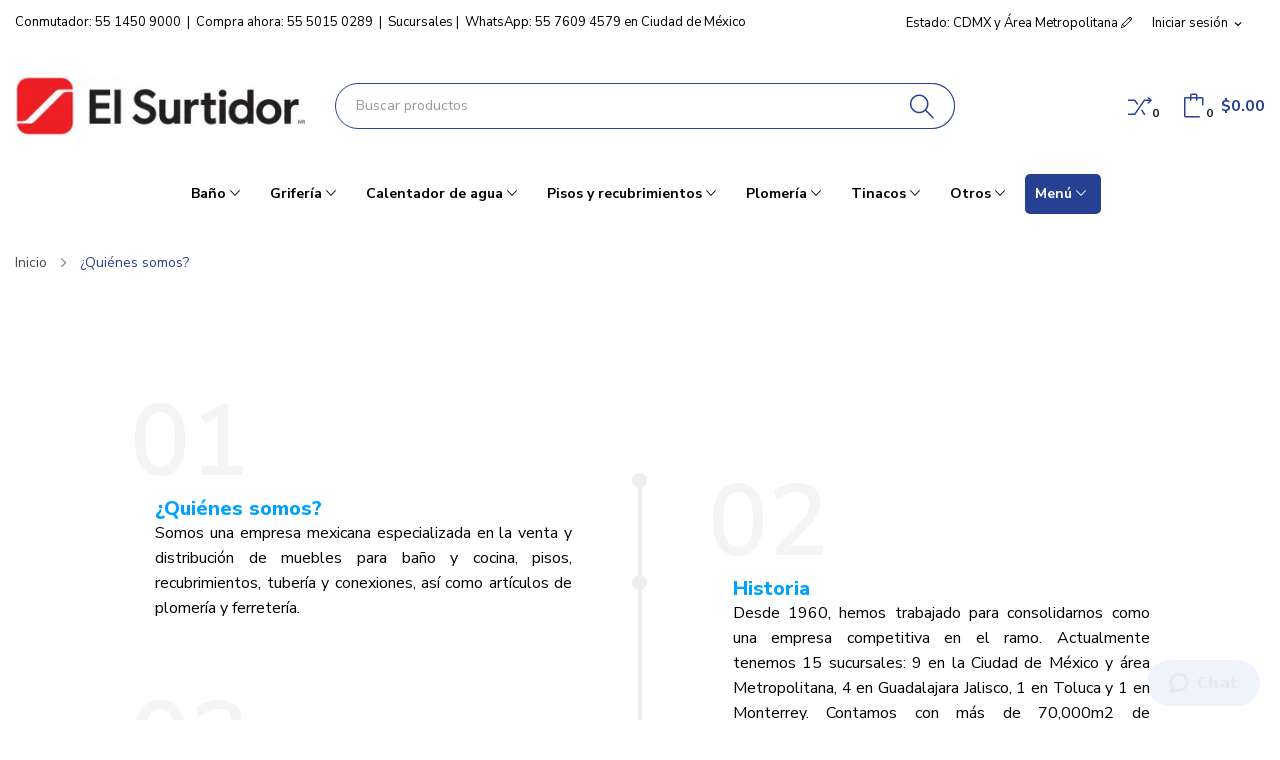

--- FILE ---
content_type: text/html; charset=utf-8
request_url: https://www.surtidor.com/quienes-somos?utm_source=MP&utm_medium=clicMP&utm_campaign=MP-MInf-Quienes-Somos
body_size: 17081
content:
	<!doctype html>
<html lang="es-mx">

  <head>
    
      
  <meta charset="utf-8">


  <meta http-equiv="x-ua-compatible" content="ie=edge">



  <title>¿Quiénes somos?</title>
  <meta name="description" content="Surtidor una empresa mexicana  especializada en la venta y distribución  de muebles para baño, cocina, pisos, recubrimientos, entre otros productos más.">
  <meta name="keywords" content="">
      
        



  <meta name="viewport" content="width=device-width,initial-scale=1">



  <link rel="icon" type="image/vnd.microsoft.icon" href="/img/favicon.ico?1706639908">
  <link rel="shortcut icon" type="image/x-icon" href="/img/favicon.ico?1706639908">

 <script src="https://www.surtidor.com/themes/theme_surt21/assets/ajax/libs/jquery/3.2.1/jquery.min.js"></script>

    <link rel="stylesheet" href="https://fonts.googleapis.com/css?family=Nunito%20Sans:300,300i,400,400i,600,600i,700,700i,800,800i&amp;display=swap&amp;subset=cyrillic,cyrillic-ext,greek,greek-ext,latin-ext,vietnamese" type="text/css" media="all">
  <link rel="stylesheet" href="https://www.surtidor.com/themes/theme_surt21/assets/cache/theme-07a9ed1400.css" type="text/css" media="all">




  

  <script type="text/javascript">
        var always_load_content = false;
        var catSelected = 2;
        var close_lightbox = "Cerrar";
        var id_lang = 2;
        var poscompare = {"nbProducts":0,"IdProducts":null};
        var possearch_image = 1;
        var possearch_number = 10;
        var prestashop = {"cart":{"products":[],"totals":{"total":{"type":"total","label":"Total","amount":0,"value":"$0.00"},"total_including_tax":{"type":"total","label":"Total IVA inclu\u00eddo","amount":0,"value":"$0.00"},"total_excluding_tax":{"type":"total","label":"Total sin IVA","amount":0,"value":"$0.00"}},"subtotals":{"products":{"type":"products","label":"Subtotal","amount":0,"value":"$0.00"},"discounts":null,"shipping":{"type":"shipping","label":"Env\u00edo","amount":0,"value":""},"tax":null},"products_count":0,"summary_string":"0 articulos","vouchers":{"allowed":1,"added":[]},"discounts":[],"minimalPurchase":150,"minimalPurchaseRequired":"Se necesita una compra m\u00ednima total de $150.00 (excluyendo impuestos) para validar su pedido. En este momento el valor total de su carrito es de $0.00 (impuestos exc.)."},"currency":{"name":"Peso mexicano","iso_code":"MXN","iso_code_num":"484","sign":"$"},"customer":{"lastname":null,"firstname":null,"email":null,"birthday":null,"newsletter":null,"newsletter_date_add":null,"optin":null,"website":null,"company":null,"siret":null,"ape":null,"is_logged":false,"gender":{"type":null,"name":null},"addresses":[]},"language":{"name":"Espa\u00f1ol MX (Spanish)","iso_code":"mx","locale":"es-MX","language_code":"es","is_rtl":"0","date_format_lite":"Y-m-d","date_format_full":"Y-m-d H:i:s","id":2},"page":{"title":"","canonical":null,"meta":{"title":"\u00bfQui\u00e9nes somos?","description":"Surtidor una empresa mexicana  especializada en la venta y distribuci\u00f3n  de muebles para ban\u0303o, cocina, pisos, recubrimientos, entre otros productos m\u00e1s.","keywords":"","robots":"index"},"page_name":"cms","body_classes":{"lang-mx":true,"lang-rtl":false,"country-MX":true,"currency-MXN":true,"layout-full-width":true,"page-cms":true,"tax-display-enabled":true,"cms-id-27":true},"admin_notifications":[]},"shop":{"name":"El Surtidor ","logo":"\/img\/logo-1706639908.jpg","stores_icon":"\/img\/logo_stores.png","favicon":"\/img\/favicon.ico"},"urls":{"base_url":"https:\/\/www.surtidor.com\/","current_url":"https:\/\/www.surtidor.com\/quienes-somos?utm_source=MP&utm_medium=clicMP&utm_campaign=MP-MInf-Quienes-Somos","shop_domain_url":"https:\/\/www.surtidor.com","img_ps_url":"https:\/\/www.surtidor.com\/img\/","img_cat_url":"https:\/\/www.surtidor.com\/img\/c\/","img_lang_url":"https:\/\/www.surtidor.com\/img\/l\/","img_prod_url":"https:\/\/www.surtidor.com\/img\/p\/","img_manu_url":"https:\/\/www.surtidor.com\/img\/m\/","img_sup_url":"https:\/\/www.surtidor.com\/img\/su\/","img_ship_url":"https:\/\/www.surtidor.com\/img\/s\/","img_store_url":"https:\/\/www.surtidor.com\/img\/st\/","img_col_url":"https:\/\/www.surtidor.com\/img\/co\/","img_url":"https:\/\/www.surtidor.com\/themes\/theme_surt21\/assets\/img\/","css_url":"https:\/\/www.surtidor.com\/themes\/theme_surt21\/assets\/css\/","js_url":"https:\/\/www.surtidor.com\/themes\/theme_surt21\/assets\/js\/","pic_url":"https:\/\/www.surtidor.com\/upload\/","pages":{"address":"https:\/\/www.surtidor.com\/direccion","addresses":"https:\/\/www.surtidor.com\/direcciones","authentication":"https:\/\/www.surtidor.com\/iniciar-sesion","cart":"https:\/\/www.surtidor.com\/carrito","category":"https:\/\/www.surtidor.com\/index.php?controller=category","cms":"https:\/\/www.surtidor.com\/index.php?controller=cms","contact":"https:\/\/www.surtidor.com\/contactenos","discount":"https:\/\/www.surtidor.com\/descuento","guest_tracking":"https:\/\/www.surtidor.com\/seguimiento-pedido-invitado","history":"https:\/\/www.surtidor.com\/historial-compra","identity":"https:\/\/www.surtidor.com\/datos-personales","index":"https:\/\/www.surtidor.com\/","my_account":"https:\/\/www.surtidor.com\/mi-cuenta","order_confirmation":"https:\/\/www.surtidor.com\/confirmacion-pedido","order_detail":"https:\/\/www.surtidor.com\/index.php?controller=order-detail","order_follow":"https:\/\/www.surtidor.com\/seguimiento-pedido","order":"https:\/\/www.surtidor.com\/pedido","order_return":"https:\/\/www.surtidor.com\/index.php?controller=order-return","order_slip":"https:\/\/www.surtidor.com\/nota-credito","pagenotfound":"https:\/\/www.surtidor.com\/pagina-no-encontrada","password":"https:\/\/www.surtidor.com\/recuperar-contrasena","pdf_invoice":"https:\/\/www.surtidor.com\/index.php?controller=pdf-invoice","pdf_order_return":"https:\/\/www.surtidor.com\/index.php?controller=pdf-order-return","pdf_order_slip":"https:\/\/www.surtidor.com\/index.php?controller=pdf-order-slip","prices_drop":"https:\/\/www.surtidor.com\/productos-rebajados","product":"https:\/\/www.surtidor.com\/index.php?controller=product","search":"https:\/\/www.surtidor.com\/busqueda","sitemap":"https:\/\/www.surtidor.com\/mapa-del-sitio","stores":"https:\/\/www.surtidor.com\/index.php?controller=stores","supplier":"https:\/\/www.surtidor.com\/proveedor","register":"https:\/\/www.surtidor.com\/iniciar-sesion?create_account=1","order_login":"https:\/\/www.surtidor.com\/pedido?login=1"},"alternative_langs":[],"theme_assets":"\/themes\/theme_surt21\/assets\/","actions":{"logout":"https:\/\/www.surtidor.com\/?mylogout="},"no_picture_image":{"bySize":{"small_default":{"url":"https:\/\/www.surtidor.com\/img\/p\/mx-default-small_default.jpg","width":98,"height":98},"cart_default":{"url":"https:\/\/www.surtidor.com\/img\/p\/mx-default-cart_default.jpg","width":125,"height":125},"home_default":{"url":"https:\/\/www.surtidor.com\/img\/p\/mx-default-home_default.jpg","width":360,"height":360},"medium_default":{"url":"https:\/\/www.surtidor.com\/img\/p\/mx-default-medium_default.jpg","width":452,"height":452},"large_default":{"url":"https:\/\/www.surtidor.com\/img\/p\/mx-default-large_default.jpg","width":800,"height":800}},"small":{"url":"https:\/\/www.surtidor.com\/img\/p\/mx-default-small_default.jpg","width":98,"height":98},"medium":{"url":"https:\/\/www.surtidor.com\/img\/p\/mx-default-home_default.jpg","width":360,"height":360},"large":{"url":"https:\/\/www.surtidor.com\/img\/p\/mx-default-large_default.jpg","width":800,"height":800},"legend":""}},"configuration":{"display_taxes_label":true,"display_prices_tax_incl":true,"is_catalog":false,"show_prices":true,"opt_in":{"partner":false},"quantity_discount":{"type":"discount","label":"Descuento unitario"},"voucher_enabled":1,"return_enabled":0},"field_required":[],"breadcrumb":{"links":[{"title":"Inicio","url":"https:\/\/www.surtidor.com\/"},{"title":"\u00bfQui\u00e9nes somos?","url":"https:\/\/www.surtidor.com\/quienes-somos"}],"count":2},"link":{"protocol_link":"https:\/\/","protocol_content":"https:\/\/"},"time":1769447547,"static_token":"d8cd1cdf2a939860331305ef1b96fbcf","token":"122d6e3b30b6bc61f7a8427e3986873d","debug":false};
        var psr_icon_color = "#545454";
        var ssIsCeInstalled = false;
        var ss_link_image_webp = "https:\/\/www.surtidor.com\/modules\/ets_superspeed\/views\/img\/en.webp";
      </script>



  <script type="text/javascript">
var sp_link_base ='https://www.surtidor.com';
</script>
<style>

    </style>

<script type="text/javascript">
function renderDataAjax(jsonData)
{
    for (var key in jsonData) {
	    if(key=='java_script')
        {
            $('body').append(jsonData[key]);
        }
        else
            if($('#ets_speed_dy_'+key).length)
            {
                if($('#ets_speed_dy_'+key+' #layer_cart').length)
                {
                    $('#ets_speed_dy_'+key).before($('#ets_speed_dy_'+key+' #layer_cart').clone());
                    $('#ets_speed_dy_'+key+' #layer_cart').remove();
                    $('#layer_cart').before('<div class="layer_cart_overlay"></div>');
                }
                $('.ets_speed_dynamic_hook[id="ets_speed_dy_'+key+'"]').replaceWith(jsonData[key]);
            }
              
    }
    if($('#header .shopping_cart').length && $('#header .cart_block').length)
    {
        var shopping_cart = new HoverWatcher('#header .shopping_cart');
        var cart_block = new HoverWatcher('#header .cart_block');
        $("#header .shopping_cart a:first").hover(
    		function(){
    			if (ajaxCart.nb_total_products > 0 || parseInt($('.ajax_cart_quantity').html()) > 0)
    				$("#header .cart_block").stop(true, true).slideDown(450);
    		},
    		function(){
    			setTimeout(function(){
    				if (!shopping_cart.isHoveringOver() && !cart_block.isHoveringOver())
    					$("#header .cart_block").stop(true, true).slideUp(450);
    			}, 200);
    		}
    	);
    }
    if(typeof jsonData.custom_js!== undefined && jsonData.custom_js)
        $('head').append('<script src="'+sp_link_base+'/modules/ets_superspeed/views/js/script_custom.js">');
}
</script>

<style>
.layered_filter_ul .radio,.layered_filter_ul .checkbox {
    display: inline-block;
}
.ets_speed_dynamic_hook .cart-products-count{
    display:none!important;
}
.ets_speed_dynamic_hook .ajax_cart_quantity ,.ets_speed_dynamic_hook .ajax_cart_product_txt,.ets_speed_dynamic_hook .ajax_cart_product_txt_s{
    display:none!important;
}
.ets_speed_dynamic_hook .shopping_cart > a:first-child:after {
    display:none!important;
}
</style><!-- emarketing start -->




<!-- emarketing end --><style type="text/css">
.animation1 {
	 -webkit-transition-duration: 500ms !important;
    -moz-transition-duration: 500ms !important;
    -o-transition-duration: 500ms !important;
    transition-duration: 500ms !important;
}

</style>    


                                        <!-- Global site tag (gtag.js) - Google Analytics -->  <script async src="https://www.googletagmanager.com/gtag/js?id=G-VQ5XPY8GTX"></script>    <script>   window.dataLayer = window.dataLayer || [];   function gtag(){dataLayer.push(arguments);}   gtag('js', new Date());   gtag('config', 'G-VQ5XPY8GTX');  </script>    <!-- Google Tag Manager -->  <script>(function(w,d,s,l,i){w[l]=w[l]||[];w[l].push({'gtm.start':  new Date().getTime(),event:'gtm.js'});var f=d.getElementsByTagName(s)[0],  j=d.createElement(s),dl=l!='dataLayer'?'&l='+l:'';j.async=true;j.src=  'https://www.googletagmanager.com/gtm.js?id='+i+dl;f.parentNode.insertBefore(j,f);  })(window,document,'script','dataLayer','GTM-TRJRF56');</script>  <!-- End Google Tag Manager -->    <!-- Google Tag Manager (noscript) -->  <noscript><iframe src="https://www.googletagmanager.com/ns.html?id=GTM-TRJRF56" height="0" width="0" style="display:none;visibility:hidden"></iframe></noscript>  <!-- End Google Tag Manager (noscript) -->    <!-- Start of atencionsurtidor Zendesk Widget script -->  <!-- <script id="ze-snippet" src="https://static.zdassets.com/ekr/snippet.js?key=08e0f338-302e-4a65-a8e6-eb4885cc3549"></script> -->  <!-- End of atencionsurtidor Zendesk Widget script -->    <!-- start Roomvo -->  <script type="text/javascript" src="https://cdn.roomvo.com/static/scripts/b2b/surtidor.js" async></script>  <!-- end Roomvo -->    <style>    #_desktop_megamenu .pos-menu-horizontal .menu-content .menu-item-logo {   display: none !important;  }    /* start: MENU */    /*#_desktop_megamenu .pos-menu-horizontal .menu-content .menu-item > a {   padding: 15px 10px !important;  }  #_desktop_megamenu .pos-menu-horizontal .menu-content .menu-item.menu-item11 > a {   padding-top: 8px !important;   padding-bottom: 8px !important;   height: auto;   text-transform: none !important;   border-radius: 5px;  }*/    #header .header-nav #menu-icon {   color: #000000;  }    .dropdown-submenu {   position: relative;  }    .dropdown-submenu > .dropdown-menu {   width: 750px;   min-height: 400px;   top: 0;   left: 100%;   margin-top: 0px;   padding: 15px;   border: 0;   background-color: #F6F6F6;   box-shadow: 0 0 4px rgb(0 0 0 / 18%);  }    .dropdown-submenu:hover > .dropdown-menu {   display: block;  }    .dropdown-submenu:hover > a {   background-color: #EE3224;   color: #FFFFFF;  }    .dropdown-menu.active {   display: block;  }    .row-flex {   display: flex;   flex-wrap: wrap;  }    ul#ddm {   width: 270px;   padding-top: 0;   padding-bottom: 0;   margin-top: 0;   border: 0;   background-color: #F6F6F6;  }    ul#ddm > li {   margin: 0;   padding: 0;   border: 0;  }    ul#ddm > li > a {   display: block;   padding: 10px 15px 10px 5px;   border-left: 10px solid #EE3224;   height: 40px;   text-overflow: ellipsis;   white-space: nowrap;   overflow: hidden;  }    ul#ddm > li > a:hover,  ul#ddm > li > a:focus,   ul#ddm > li > a.active {   background-color: #EE3224;   color: #FFFFFF;  }    ul#ddm > li > a > img {   width: 30px;  }    a.ddm-category {   display: block;   margin-bottom: 25px;  }    a.ddm-category > h2 {   margin: 0;   padding: 0;   text-transform: uppercase;   color: #29458E;  }    a.ddm-subcategory {   display: block;   margin-bottom: 25px;  }    ul#ddm > .dropdown-submenu-2:first-child {   padding-top: 15px;  }    ul#ddm > .dropdown-submenu-2:last-child {   padding-bottom: 15px;  }    .dropdown-submenu-2 > .dropdown-menu {   width: 285px;   min-height: 240px;   left: -285px;  }    .dropdown-submenu-2 > a {   height: auto !important;   padding: 0 !important;   border-left: 10px solid #F6F6F6 !important;  }    .dropdown-submenu-2 > a:hover,  .dropdown-submenu-2 > a:focus,   .dropdown-submenu-2 > a.active {   background-color: #F6F6F6 !important;   color: inherit !important;  }    .dropdown-submenu-2:hover > a {   background-color: #F6F6F6 !important;   color: inherit !important;  }    .dropdown-submenu-2 a.ddm-subcategory {   display: block;   margin-bottom: 0px !important;  }    /* end: MENU */    /* start: HOME MAIN BANNER */    .srt-home-main-banner > div {   margin-bottom: 30px;  }    @media (min-width: 992px) {   .srt-home-main-banner {   text-align: center;   }     .srt-home-main-banner img {   border-top-width: 5px;   border-top-style: solid;   border-top-color: #264093;   width: 453px;   }     .srt-col-md-4 {   flex: 0 0 100%;   max-width: 100%;   margin-bottom: 15px;   }     .row.srt-home-main-banner .col-lg-3 {   padding: 0;   }     .row.srt-home-main-banner img {   margin: 0 -5px;   }     .srt-border-row {   text-align: center;   margin: 25px 0 -15px 0px;   }  }    @media (min-width: 1200px) {   .srt-home-main-banner {   text-align: center;   }     .srt-home-main-banner img {   border-top-width: 5px;   border-top-style: solid;   border-top-color: #264093;   }     .srt-col-md-4 {   flex: 0 0 100%;   max-width: 100%;   margin-bottom: 15px;   }     .row.srt-home-main-banner .col-lg-3 {   padding: 0;   }     .row.srt-home-main-banner img {   margin: 0 -5px;   }     .srt-border-row {   text-align: center;   margin: 25px 0 -15px 0px;   }  }    @media (min-width: 768px) and (max-width: 1024px) {   .srt-home-main-banner {   text-align: center;   }     .srt-home-main-banner img {   text-align: center;   /*margin-bottom: 20px;*/   }  }    @media (max-width: 768px) {   .srt-home-main-banner {   text-align: center;   }     .srt-home-main-banner img {   text-align: center;   /*margin-bottom: 20px;*/   }     .srt-col-md-4 {   flex: 0 0 100%;   max-width: 100%;   margin-bottom: 15px;   }     .srt-border-row {   text-align: center;   margin: 25px 0 -10px 0px;   }  }    /* end: HOME MAIN BANNER */    /* start: BANNER SEC */    section.page-home > div.home-banner > div.row {   display: flex;   flex-wrap: wrap;  }    /* end: BANNER SEC */    /* start: CINTILLO CAT */    .subcategory-name-home:hover {   background: #1D1D1D !important;  }    /* end: CINTILLO CAT */    /* start: LPM */    ul.lpm {   list-style: disc;   padding-left: 45px;  }  ul.lpm > li > a {   color: #00afff !important;  }  ul.lpm > li > a:hover {   text-decoration: underline;  }      /* end: LPM */    /* start: PAYPAL */    div.paypal-marks {   display: none;  }    /* end: PAYPAL */    .srt-flex {   display: flex;   flex-wrap: wrap;  }    .srt-supplier {   margin-bottom: 15px;   padding: 15px;   text-align: center;  }  .srt-supplier > .image {   margin-bottom: 15px;  }  .srt-supplier > .image img {    max-width: 250px;   max-height: 90px;  }    /* Start style cms about */    .srt-cms-about-container {  	width: 90%;  	max-width: 100%;  	margin: 0 auto;  	padding: 0 10%;  	border-radius: 2px;  }  .srt-cms-about-container::after {   content: '';   display: table;   clear: both;  }    /* Main components */  	#srt-cms-about-timeline {   position: relative;   padding: 2em 0;   margin-top: 2em;   margin-bottom: 2em;  	}  	#srt-cms-about-timeline::before {   content: '';   position: absolute;   top: 0;   left: 25px;   height: 85%;   width: 4px;   background: #eeedf0;  	}    	@media only screen and (min-width: 768px) {   #srt-cms-about-timeline {   margin-top: 3em;   margin-bottom: 3em;   }   #srt-cms-about-timeline::before {   left: 50%;   margin-left: -2px;   margin-top: 9%;   }  	}    	.srt-cms-about-timeline-block {   position: relative;   margin: 2em 0;  	}  	.srt-cms-about-timeline-block:after {   content: "";   display: table;   clear: both;  	}  	.srt-cms-about-timeline-block:first-child {   margin-top: 0;  	}    	.srt-cms-about-timeline-block:last-child {   margin-bottom: 0;  	}    	.srt-cms-about-first-level:nth-child(2) {   margin-top: 80px !important;  	}    	.srt-cms-about-timeline-left {   position: absolute;   top: 8px;   left: 12px;   width: 15px;   height: 15px;   border-radius: 50%;  	}  	.srt-cms-about-timeline-left {   background: #eeedf0;  	}    	.srt-cms-about-timeline-right {   position: absolute;   top: 8px;   left: 12px;   width: 15px;   height: 15px;   border-radius: 50%;  	}  	.srt-cms-about-timeline-right {   background: #eeedf0;  	}    	.srt-cms-about-line-right {   margin-top: 15% !important;  	}    	.srt-cms-about-line-right-second-level {   margin-top: 15% !important;  	}    	.srt-cms-about-timeline-content {   position: relative;   margin-left: 60px;   margin-right: 30px;   border-radius: 2px;   padding: 1em;   }      @media (max-width: 500px) {   .srt-cms-about-timeline-content-info-title, .srt-cms-about-timeline-content-info-date {    display: block;   width:100%;   }    }  	     	.srt-cms-about-timeline-content-info {   margin-left: 25px;  	}    	.srt-cms-about-timeline-content-info-title {   color: #00a2ff;  	}  	.srt-cms-about-timeline-content:after {   content: "";   display: table;   clear: both;  	}  	.srt-cms-about-timeline-content h2 {   margin-top:0;   margin-bottom: 5px;  	}  	.srt-cms-about-timeline-content p {   font-size: 13px;   font-size: 0.8125rem;   	}  	.srt-cms-about-timeline-content {   display: inline-block;  	}  	.srt-cms-about-timeline-content p {   line-height: 1.6;   margin-left: 25px;  	}   	@media only screen and (min-width: 768px) {   .srt-cms-about-timeline-content h2 {   font-size: 20px;   font-size: 1.25rem;   }   .srt-cms-about-timeline-content p {   font-size: 16px;   font-size: 1rem;   }  	}  	@media only screen and (min-width: 1170px) {   .srt-cms-about-timeline-content {   margin-left: 0;   padding: 1.6em;   margin: 0 5%;   }   .srt-cms-about-timeline-content::before {   top: 24px;   left: 100%;   border-color: transparent;   border-left-color: #333C42;   }    .srt-cms-about-timeline-block:nth-child(even) .srt-cms-about-timeline-content {   float: right;   }   .srt-cms-about-timeline-block:nth-child(even) .srt-cms-about-timeline-content::before {   top: 24px;   left: auto;   right: 100%;   border-color: transparent;   border-right-color: #333C42;   }  	}    	/* Media custom */  	@media (max-width: 767px) {      .dropdown-submenu-2 > .dropdown-menu {   display: block;   min-height: 1px;   width: auto;   box-shadow: none;   position: initial;   float: none;   }      .srt-cms-about-margin {   margin-bottom: 125px;   }   .srt-cms-about-timeline-left {   width: 15px !important;   height: 15px !important;   margin-left: 7px !important;   margin-top: 60px !important;   -webkit-transform: translateZ(0);   -webkit-backface-visibility: hidden;   }   .srt-cms-about-timeline-right {   width: 15px !important;   height: 15px !important;   margin-left: 7px !important;   margin-top: 60px !important;   -webkit-transform: translateZ(0);   -webkit-backface-visibility: hidden;   }     #srt-cms-about-timeline::before {   content: '';   position: absolute;   top: 0;   left: 25px;   height: 100%;   width: 4px;   background: #eeedf0;   }   .srt-cms-about-content-text {   margin-left: 0px !important;   text-align: unset !important;   padding-top: 30px !important;   }    .srt-cms-about-line-right, .srt-cms-about-line-right-second-level, .srt-cms-about-timeline-left {   margin-top: 80px !important;   }  	}    	@media (min-width: 768px) and (max-width: 991px) {      .dropdown-submenu-2 > .dropdown-menu {   display: block;   min-height: 1px;   width: auto;   box-shadow: none;   position: initial;   float: none;   }      #srt-cms-about-timeline {   margin-top: 3em;   margin-bottom: 3em;   }   #srt-cms-about-timeline::before {   left: 50%;   margin-left: 20px;   margin-top: 10%;   }   .srt-cms-about-timeline-left {   width: 15px;   height: 15px;   left: 100%;   margin-left: 30px;   margin-top: 30px;   -webkit-transform: translateZ(0);   -webkit-backface-visibility: hidden;   }   .srt-cms-about-timeline-right {   width: 15px;   height: 15px;   margin-left: -12px;   margin-top: -40px;   -webkit-transform: translateZ(0);   -webkit-backface-visibility: hidden;   }   #srt-cms-about-timeline::before {   height: 95%;   }   .srt-cms-about-content-text {   margin-left: 0px !important;   text-align: unset !important;   padding-top: 30px !important;    }   .srt-cms-about-line-right {   margin-top: 180px !important;   }   .srt-cms-about-line-right-second-level, .srt-cms-about-left-level-2 {   margin-top: 80px !important;   }   .srt-cms-about-margin-3 {   margin-top: -30% !important;   }  	}    	@media (min-width: 992px) and (max-width: 1199px) {   #srt-cms-about-timeline {   margin-top: 3em;   margin-bottom: 3em;   }   #srt-cms-about-timeline::before {   left: 50%;   margin-left: 20px;   margin-top: 9%;   }   .srt-cms-about-timeline-left {   width: 15px;   height: 15px;   left: 100%;   margin-left: 30px;   margin-top: 40px;   -webkit-transform: translateZ(0);   -webkit-backface-visibility: hidden;   }   .srt-cms-about-timeline-right {   width: 15px;   height: 15px;   margin-left: -12px;   margin-top: -40px;   -webkit-transform: translateZ(0);   -webkit-backface-visibility: hidden;   }   #srt-cms-about-timeline::before {   height: 90%;   }   .srt-cms-about-line-right, .srt-cms-about-line-right-second-level, .srt-cms-about-left-level-2 {   margin-top: 80px !important;   }  	}    	@media (min-width: 1200px) {    .srt-cms-about-timeline-block {   margin: 4em 0;   }   .srt-cms-about-timeline-block:first-child {   margin-top: 0;   }   .srt-cms-about-timeline-block:last-child {   margin-bottom: 0;   }   .srt-cms-about-timeline-left {   width: 15px;   height: 15px;   left: 100%;   margin-left: 7px;   margin-top: 60px;   -webkit-transform: translateZ(0);   -webkit-backface-visibility: hidden;   }   .srt-cms-about-timeline-right {   width: 15px;   height: 15px;   margin-left: -35px;   margin-top: -40px;   -webkit-transform: translateZ(0);   -webkit-backface-visibility: hidden;   }  	}    /* End style cms about */    </style>
                        



    
  </head>

  <body     id="cms"  class="lang-mx country-mx currency-mxn layout-full-width page-cms tax-display-enabled cms-id-27"> 

    
      
    

    <main>
      
              

      <header id="header">
        
          
<div class="header-banner">
	
</div>



<nav class="header-nav">
	<div class="container"> 
		<div class="hidden-md-down">
			<div id="_desktop_user_info">
	<div class="user-info-block selector-block">
		<div class="currency-selector localiz_block dropdown js-dropdown">
			<button data-target="#" data-toggle="dropdown" class=" btn-unstyle hidden-md-down">
								<span class="expand-more" style="text-transform: none;"> Iniciar sesión </span> 
                    <i class="material-icons">expand_more</i>
                </button>
						<button data-target="#" data-toggle="dropdown" class=" btn-unstyle hidden-lg-up" aria-label="Mi Cuenta">
				<i class="icon-user"></i>
			</button>
			<ul class="dropdown-menu">
				<li>
					<a href="https://www.surtidor.com/mi-cuenta" rel="nofollow" class="dropdown-item" title="Mi Cuenta">Mi Cuenta</a>
				</li>
				<li>
					<a href="https://www.surtidor.com/carrito?action=show" class="dropdown-item" title="Pagar">Pagar</a>
				</li>
				<li>
											<a href="https://www.surtidor.com/mi-cuenta" title="Acceda a su cuenta de cliente" rel="nofollow" class="dropdown-item">
							<span>Iniciar sesión</span>
						</a>
									</li>
			</ul>
		</div>
	</div>
</div>  <div></div>
<div id="_desktop_static">
<div class="static-nav" style="max-width: 800px; margin: auto!important; float: none!important;"><a href="tel:5514509000" title="Conmutador: 55 1450 9000" target="_blank">Conmutador: 55 1450 9000</a>  |  <a href="tel:5550150289" title="Compra ahora: 55 5015 0289" target="_blank">Compra ahora: 55 5015 0289</a>  |  <a href="https://www.surtidor.com/sucursales" title="Sucursales">Sucursales</a> |  <a href="https://api.whatsapp.com/send?phone=5215576094579" title="WhatsApp: 55 7609 4579 en Ciudad de México" target="_blank">WhatsApp: 55 7609 4579 en Ciudad de México</a> </div>
</div>
<div id="srt_multishop" style="float: right;">
    <span style="font-weight: 400; color: #000; font-size: 13px; line-height: 14px; position: relative; top: -1px;">
        <a href="#srt_select_shop" title="Estado: CDMX y Área Metropolitana" role="button" data-toggle="modal" data-target="#srt_select_shop">
            Estado: CDMX y Área Metropolitana <i class="icon-pencil" style="font-size: 11px;"></i>
        </a>
    </span>
</div>

		</div>
	</div>
	<div class="container">
		<div class="hidden-lg-up  mobile">
			<div id="_mobile_static"></div>
			<div class="row row-mobile">
				<div class="col-mobile col-md-4 col-xs-4">
					<div class="float-xs-left" id="menu-icon">
						<i class="ion-android-menu"></i>
					</div>
					<div id="mobile_top_menu_wrapper" class="row hidden-lg-up" style="display:none;">
						<div class="top-header-mobile">							
							<div id="_mobile_compare"></div>
							<div id="_mobile_wishtlist"></div>
						</div>
						<div id="_mobile_currency_selector"></div>
						<div id="_mobile_language_selector"></div>				
						<div class="menu-close"> 
							menu <i class="material-icons float-xs-right">arrow_back</i>
						</div>
						<div class="menu-tabs">							
							<div class="js-top-menu-bottom">												
								<div id="_mobile_megamenu"></div>
								<div id="_mobile_vegamenu"></div>
								
							</div>
							
						</div>
					 </div>
				</div>
				<div class="col-mobile col-md-4 col-xs-4 mobile-center">
					<div class="top-logo" id="_mobile_logo"></div>
				</div>
				<div class="col-mobile col-md-4 col-xs-4 mobile-right">
					<div id="_mobile_cart_block"></div>
					<div id="_mobile_user_info"></div>
											<div id="_mobile_multistore">
                <a href="#srt_select_shop" role="button" aria-label="Estado" data-toggle="modal" data-target="#srt_select_shop">
                    <i class="icon-location-pin"></i>
                </a>
            </div>
									</div>
			</div>
			<div id="_mobile_search_category"></div>
		</div>
	</div>
</nav>



<div class="header-top top_bg hidden-md-down">
	<div class="container">
		<div class="row">
			<div class="col col col-md-3" id="_desktop_logo">
									<a href="https://www.surtidor.com/" title="El Surtidor ">
						<img class="logo img-responsive" src="/img/logo-1706639908.jpg" alt="El Surtidor " title="El Surtidor ">
					</a>
							</div>
			<div class=" col col-md-9 col-sm-12 position-static">
				<div id="_desktop_cart_block">
    	<div class="blockcart cart-preview" data-refresh-url="//www.surtidor.com/modules/ps_shoppingcart/ajax" data-cartitems="0">
		<div class="button_cart">
			<a rel="nofollow" href="//www.surtidor.com/carrito?action=show" class="desktop hidden-md-down" title="Carrito">
				 <span class="item_count">0</span>
				 <span class="item_total">$0.00</span>
			</a>
			<a rel="nofollow" href="//www.surtidor.com/carrito?action=show" class="mobile hidden-lg-up" title="Carrito">
				<span class="item_count">0</span>
			</a>
		</div>
		<div class="popup_cart">
			<div class="content-cart">
				<div class="mini_cart_arrow"></div>
				<ul>
				  				</ul>
				<div class="price_content">
					<div class="cart-subtotals">
					  						<div class="products price_inline">
						  <span class="label">Subtotal</span>
						  <span class="value">$0.00</span>
						</div>
					  						<div class=" price_inline">
						  <span class="label"></span>
						  <span class="value"></span>
						</div>
					  						<div class="shipping price_inline">
						  <span class="label">Envío</span>
						  <span class="value"></span>
						</div>
					  						<div class=" price_inline">
						  <span class="label"></span>
						  <span class="value"></span>
						</div>
					  					</div>
					<div class="cart-total price_inline">
					  <span class="label">Total</span>
					  <span class="value">$0.00</span>
					</div>
				</div>
				<div class="checkout">
					<a href="//www.surtidor.com/carrito?action=show" class="btn btn-primary" style="text-transform: none;" title="Pagar">Pagar</a> 
				</div>
			</div>
		</div>
	</div>
    </div>
<!-- pos search module TOP -->
<div id="_desktop_search_category" class="col-md-8 col-xs-12"> 
	<div id="pos_search_top">
		<form method="get" action="//www.surtidor.com/busqueda" id="searchbox" class="form-inline form_search "  data-search-controller-url="https://www.surtidor.com/modules/possearchproducts/search">
			<label for="pos_query_top"><!-- image on background --></label>
			<input type="hidden" name="controller" value="search">
			<div class="pos_search form-group">
				  
			</div>
			<input type="text" name="s" value="" placeholder="Buscar productos" id="pos_query_top" class="search_query form-control ac_input" >
			<button type="submit" class="btn btn-default search_submit" aria-label="Buscar">
				<i class="icon-magnifier"></i>
			</button>
		</form>
		<div id="search_results_loader"></div>
	</div>
</div>

<!-- /pos search module TOP -->
 
<!-- Module Presta Blog -->

<div id="prestablog_displayslider">


</div>

<!-- Module Presta Blog -->
<div id="_desktop_compare">
	<div class="compare_top">
		<a href="https://www.surtidor.com/modules/poscompare/comparePage" title="Comparar">
			<i class="icon-shuffle"></i> <span>Comparar (<span
						id="poscompare-nb"></span>)</span>
		</a>
	</div>
</div>
<script type="text/javascript">
var baseDir ='https://www.surtidor.com/'; 
</script>

			</div>
			
		</div>
	</div>

</div>
<div class="header-bottom top_bg hidden-md-down">
	<div class="container">
		<div id="_desktop_megamenu" class="use-sticky megamenu_center">
<div class="pos-menu-horizontal">
	<ul class="menu-content"> 
			 			
				<li class=" menu-item menu-item13 menu-item-logo  ">
					
						<a href="https://www.surtidor.com/"   title="El Surtidor" >
						
												<img class="img-icon" src="https://www.surtidor.com/img/cms/menu/surtidor-de-observatorio-logo-1618787449.png" alt="El Surtidor" title="El Surtidor" loading="lazy"/>
												<span></span>
																	</a>
					 
																				</li>
			 			
				<li class=" menu-item menu-item4  hasChild ">
					
						<a href="https://www.surtidor.com/modules/srt_filters/display?name=bano"   title="Baño" >
						
												<span>Baño</span>
												 <i class="hidden-md-down ion-ios-arrow-down"></i>					</a>
					 
																												
						<span class="icon-drop-mobile"><i class="material-icons add">add </i><i class="material-icons remove">remove </i></span>						<div class="pos-sub-menu menu-dropdown col-xs-12 col-sm-4  menu_noanimation">
						<div class="pos-sub-inner">
													<div class="pos-menu-row row ">
																											<div class="pos-menu-col col-xs-12 col-sm-12  ">
																																		<ul class="ul-column ">
																									<li class="submenu-item ">
																																												<div class="html-block">
																<ul>
    <li>
        <a href="https://www.surtidor.com/modules/srt_filters/display?name=bano-innodoros" title="WC">
            WC
        </a>
    </li>
    <li>
        <a href="https://www.surtidor.com/modules/srt_filters/display?name=bano-lavabos" title="Lavabo">
            Lavabo
        </a>
    </li>
    <li>
        <a href="https://www.surtidor.com/modules/srt_filters/display?name=bano-regaderas" title="Regaderas">
            Regaderas
        </a>
    </li>
    <li>
        <a href="https://www.surtidor.com/modules/srt_filters/display?name=bano-tocadores" title="Tocador">
            Tocador
        </a>
    </li>
    <li>
        <a href="https://www.surtidor.com/modules/srt_filters/display?name=bano-tinas" title="Tina">
            Tina
        </a>
    </li>
    <li>
        <hr/>
    </li>
    <li>
        <a href="https://www.surtidor.com/modules/srt_filters/display?name=bano-barras-de-seguridad" title="Barra de seguridad">
            Barra de seguridad
        </a>
    </li>
    <li>
        <a href="https://www.surtidor.com/modules/srt_filters/display?name=bano-jaboneras" title="Jabonera">
            Jabonera
        </a>
    </li>
    <li>
        <a href="https://www.surtidor.com/modules/srt_filters/display?name=bano-portapapel" title="Portapapel">
            Portapapel
        </a>
    </li>
    <li>
        <a href="https://www.surtidor.com/modules/srt_filters/display?name=bano-toalleros" title="Toallero">
            Toallero
        </a>
    </li>
</ul>
															</div>
																																										</li>
																								</ul>
																					</div>
																								</div>
												
						</div>
						</div>
															</li>
			 			
				<li class=" menu-item menu-item5  hasChild ">
					
						<a href="https://www.surtidor.com/modules/srt_filters/display?name=griferia"   title="Grifería" >
						
												<span>Grifería</span>
												 <i class="hidden-md-down ion-ios-arrow-down"></i>					</a>
					 
																												
						<span class="icon-drop-mobile"><i class="material-icons add">add </i><i class="material-icons remove">remove </i></span>						<div class="pos-sub-menu menu-dropdown col-xs-12 col-sm-4  menu_noanimation">
						<div class="pos-sub-inner">
													<div class="pos-menu-row row ">
																											<div class="pos-menu-col col-xs-12 col-sm-12  ">
																																		<ul class="ul-column ">
																									<li class="submenu-item ">
																																												<div class="html-block">
																<ul>
    <li>
        <a href="https://www.surtidor.com/modules/srt_filters/display?name=griferia-helvex" title="Helvex">
            Helvex
        </a>
    </li>
    <li>
        <a href="https://www.surtidor.com/modules/srt_filters/display?name=griferia-urrea" title="Urrea">
            Urrea
        </a>
    </li>
    <li>
        <a href="https://www.surtidor.com/modules/srt_filters/display?name=griferia-pfister" title="Pfister">
            Pfister
        </a>
    </li>
    <li>
        <a href="https://www.surtidor.com/modules/srt_filters/display?name=griferia-hansgrohe" title="Hansgrohe">
            Hansgrohe
        </a>
    </li>
    <li>
        <a href="https://www.surtidor.com/modules/srt_filters/display?name=griferia-dica" title="Dica">
            Dica
        </a>
    </li>
    <li>
        <a href="https://www.surtidor.com/modules/srt_filters/display?name=griferia-proyecta" title="Proyecta">
            Proyecta
        </a>
    </li>
    <li>
        <a href="https://www.surtidor.com/modules/srt_filters/display?name=griferia-moen-fortum" title="Moen / Fortum">
            Moen / Fortum
        </a>
    </li>
    <li>
        <a href="https://www.surtidor.com/modules/srt_filters/display?name=griferia-rugo" title="Rugo">
            Rugo
        </a>
    </li>
    <li>
        <a href="https://www.surtidor.com/modules/srt_filters/display?name=griferia-teka" title="Teka">
            Teka
        </a>
    </li>
    <li>
        <a href="https://www.surtidor.com/modules/srt_filters/display?name=griferia-tecnobath" title="Tecnobath">
            Tecnobath
        </a>
    </li>
    <li>
        <hr/>
    </li>
    <li>
        <a href="https://www.surtidor.com/modules/srt_filters/display?name=griferia-bano" title="Baño">
            Baño
        </a>
    </li>
    <li>
        <a href="https://www.surtidor.com/modules/srt_filters/display?name=griferia-cocina" title="Cocina">
            Cocina
        </a>
    </li>
    <li>
        <a href="https://www.surtidor.com/modules/srt_filters/display?name=griferia-regadera-tina" title="Regadera/Tina">
            Regadera/Tina
        </a>
    </li>
</ul>
															</div>
																																										</li>
																								</ul>
																					</div>
																								</div>
												
						</div>
						</div>
															</li>
			 			
				<li class=" menu-item menu-item6  hasChild ">
					
						<a href="https://www.surtidor.com/calentador-de-agua"   title="Calentador de agua" >
						
												<span>Calentador de agua</span>
												 <i class="hidden-md-down ion-ios-arrow-down"></i>					</a>
					 
																												
						<span class="icon-drop-mobile"><i class="material-icons add">add </i><i class="material-icons remove">remove </i></span>						<div class="pos-sub-menu menu-dropdown col-xs-12 col-sm-4  menu_noanimation">
						<div class="pos-sub-inner">
													<div class="pos-menu-row row ">
																											<div class="pos-menu-col col-xs-12 col-sm-12  ">
																																		<ul class="ul-column ">
																									<li class="submenu-item ">
																																												<div class="html-block">
																<ul>
    <li>
        <a href="https://www.surtidor.com/calentador-de-agua" title="Ayuda para elegir">
            Ayuda para elegir
        </a>
    </li>
    <li>
        <hr/>
    </li>
    <li>
        <a href="https://www.surtidor.com/modules/srt_filters/display?name=calentadores-un-servicio" title="1 servicio">
            1 servicio
        </a>
    </li>
    <li>
        <a href="https://www.surtidor.com/modules/srt_filters/display?name=calentadores-dos-servicios" title="2 servicios">
            2 servicios
        </a>
    </li>
    <li>
        <a href="https://www.surtidor.com/modules/srt_filters/display?name=calentadores-tres-servicios" title="3 servicios">
            3 servicios
        </a>
    </li>
    <li>
        <a href="https://www.surtidor.com/modules/srt_filters/display?name=calentadores-cuatro-servicios" title="4 servicios">
            4 servicios
        </a>
    </li>
    <li>
        <a href="https://www.surtidor.com/modules/srt_filters/display?name=calentadores-cinco-mas-servicios" title="5 ó más servicios">
            5 ó más servicios
        </a>
    </li>
    <li>
        <hr/>
    </li>
    <li>
        <a href="https://www.surtidor.com/modules/srt_filters/display?name=calentadores-deposito" title="Depósito">
            Depósito
        </a>
    </li>
    <li>
        <a href="https://www.surtidor.com/modules/srt_filters/display?name=calentadores-paso" title="Paso">
            Paso
        </a>
    </li>
    <li>
        <a href="https://www.surtidor.com/modules/srt_filters/display?name=calentadores-instantaneos" title="Instantáneos">
            Instantáneos
        </a>
    </li>
    <li>
        <a href="https://www.surtidor.com/modules/srt_filters/display?name=calentadores-electricos" title="Eléctricos">
            Eléctricos
        </a>
    </li>
    <li>
        <a href="https://www.surtidor.com/modules/srt_filters/display?name=calentadores-solares" title="Solares">
            Solares
        </a>
    </li>
    <li>
        <hr/>
    </li>
    <li>
        <a href="https://www.surtidor.com/modules/srt_filters/display?name=calentadores-calorex" title="Calorex">
            Calorex
        </a>
    </li>
    <li>
        <a href="https://www.surtidor.com/modules/srt_filters/display?name=calentadores-rheem" title="Rheem">
            Rheem
        </a>
    </li>
    <li>
        <a href="https://www.surtidor.com/modules/srt_filters/display?name=calentadores-bosch" title="Bosch">
            Bosch
        </a>
    </li>
    <li>
        <a href="https://www.surtidor.com/modules/srt_filters/display?name=calentadores-hesa" title="Hesa">
            Hesa
        </a>
    </li>
    <li>
        <a href="https://www.surtidor.com/modules/srt_filters/display?name=calentadores-cinsa" title="Cinsa">
            Cinsa
        </a>
    </li>
    <li>
        <a href="https://www.surtidor.com/modules/srt_filters/display?name=calentadores-ao-smith" title="AO Smith">
            AO Smith
        </a>
    </li>
    <li>
        <a href="https://www.surtidor.com/modules/srt_filters/display?name=calentadores-fogo" title="Fogo">
            Fogo
        </a>
    </li>
</ul>
															</div>
																																										</li>
																								</ul>
																					</div>
																								</div>
												
						</div>
						</div>
															</li>
			 			
				<li class=" menu-item menu-item7  hasChild ">
					
						<a href="https://www.surtidor.com/modules/srt_filters/display?name=pisos-recubrimientos"   title="Pisos y recubrimientos" >
						
												<span>Pisos y recubrimientos</span>
												 <i class="hidden-md-down ion-ios-arrow-down"></i>					</a>
					 
																												
						<span class="icon-drop-mobile"><i class="material-icons add">add </i><i class="material-icons remove">remove </i></span>						<div class="pos-sub-menu menu-dropdown col-xs-12 col-sm-4  menu_noanimation">
						<div class="pos-sub-inner">
													<div class="pos-menu-row row ">
																											<div class="pos-menu-col col-xs-12 col-sm-12  ">
																																		<ul class="ul-column ">
																									<li class="submenu-item ">
																																												<div class="html-block">
																<ul>
	<li>
        <a href="https://www.surtidor.com/decorador-virtual" title="Decorador Virtual">
			Decorador Virtual
        </a>
    </li>
	<li>
        <hr/>
    </li>
    <li>
        <a href="https://www.surtidor.com/modules/srt_filters/display?name=pisos-recubrimientos-piso" title="Piso">
            Piso
        </a>
    </li>
    <li>
        <a href="https://www.surtidor.com/modules/srt_filters/display?name=pisos-recubrimientos-muro" title="Muro">
            Muro
        </a>
    </li>
    <li>
        <a href="https://www.surtidor.com/modules/srt_filters/display?name=pisos-recubrimientos-decorados" title="Decorados">
            Decorados
        </a>
    </li>
    <li>
        <hr/>
    </li>
    <li>
        <a href="https://www.surtidor.com/modules/srt_filters/display?name=pisos-recubrimientos-ceramica" title="Cerámica">
            Cerámica
        </a>
    </li>
    <li>
        <a href="https://www.surtidor.com/modules/srt_filters/display?name=pisos-recubrimientos-porcelanato" title="Porcelanato">
            Porcelanato
        </a>
    </li>
    <li>
        <hr/>
    </li>
    <li>
        <a href="https://www.surtidor.com/modules/srt_filters/display?name=pisos-recubrimientos-maderas" title="Maderas">
            Maderas
        </a>
    </li>
    <li>
        <a href="https://www.surtidor.com/modules/srt_filters/display?name=pisos-recubrimientos-liso" title="Liso">
            Liso
        </a>
    </li>
    <li>
        <a href="https://www.surtidor.com/modules/srt_filters/display?name=pisos-recubrimientos-mate" title="Mate">
            Mate
        </a>
    </li>
    <li>
        <a href="https://www.surtidor.com/modules/srt_filters/display?name=pisos-recubrimientos-brillante" title="Brillante">
            Brillante
        </a>
    </li>
    <li>
        <hr/>
    </li>
    <li>
        <a href="https://www.surtidor.com/modules/srt_filters/display?name=pisos-recubrimientos-porcelanite" title="Porcelanite">
            Porcelanite
        </a>
    </li>
    <li>
        <a href="https://www.surtidor.com/modules/srt_filters/display?name=pisos-recubrimientos-cesantoni" title="Cesantoni">
            Cesantoni
        </a>
    </li>
    <li>
        <a href="https://www.surtidor.com/modules/srt_filters/display?name=pisos-recubrimientos-vitromex" title="Vitromex">
            Vitromex
        </a>
    </li>
    <li>
        <a href="https://www.surtidor.com/modules/srt_filters/display?name=pisos-recubrimientos-daltile" title="Daltile">
            Daltile
        </a>
    </li>
    <li>
        <a href="https://www.surtidor.com/modules/srt_filters/display?name=pisos-recubrimientos-lamosa" title="Lamosa">
            Lamosa
        </a>
    </li>
    <li>
        <a href="https://www.surtidor.com/modules/srt_filters/display?name=pisos-recubrimientos-tendenzza" title="Tendenzza">
            Tendenzza
        </a>
    </li>
    <li>
        <hr/>
    </li>
    <li>
        <a href="https://www.surtidor.com/modules/srt_filters/display?name=pisos-recubrimientos-pegazulejo" title="Pegazulejo">
            Pegazulejo
        </a>
    </li>
</ul>
															</div>
																																										</li>
																								</ul>
																					</div>
																								</div>
												
						</div>
						</div>
															</li>
			 			
				<li class=" menu-item menu-item8  hasChild ">
					
						<a href="https://www.surtidor.com/modules/srt_filters/display?name=plomeria"   title="Plomería" >
						
												<span>Plomería</span>
												 <i class="hidden-md-down ion-ios-arrow-down"></i>					</a>
					 
																												
						<span class="icon-drop-mobile"><i class="material-icons add">add </i><i class="material-icons remove">remove </i></span>						<div class="pos-sub-menu menu-dropdown col-xs-12 col-sm-4  menu_noanimation">
						<div class="pos-sub-inner">
													<div class="pos-menu-row row ">
																											<div class="pos-menu-col col-xs-12 col-sm-12  ">
																																		<ul class="ul-column ">
																									<li class="submenu-item ">
																																												<div class="html-block">
																<ul>
    <li>
        <a href="https://www.surtidor.com/modules/srt_filters/display?name=plomeria-tubos" title="Tubos">
            Tubos
        </a>
    </li>
    <li>
        <a href="https://www.surtidor.com/modules/srt_filters/display?name=plomeria-conexiones" title="Conexiones">
            Conexiones
        </a>
    </li>
    <li>
        <a href="https://www.surtidor.com/modules/srt_filters/display?name=plomeria-valvulas" title="Válvulas">
            Válvulas
        </a>
    </li>
    <li>
        <a href="https://www.surtidor.com/modules/srt_filters/display?name=plomeria-coladeras" title="Coladeras">
            Coladeras
        </a>
    </li>
    <li>
        <hr/>
    </li>
    <li>
        <a href="https://www.surtidor.com/modules/srt_filters/display?name=plomeria-nacobre" title="Nacobre">
            Nacobre
        </a>
    </li>
    <li>
        <a href="https://www.surtidor.com/tuboplus" title="Tuboplus">
            Tuboplus
        </a>
    </li>
    <li>
        <a href="https://www.surtidor.com/modules/srt_filters/display?name=plomeria-amanco" title="Amanco">
            Amanco
        </a>
    </li>
    <li>
        <a href="https://www.surtidor.com/modules/srt_filters/display?name=plomeria-urrea" title="Urrea">
            Urrea
        </a>
    </li>
</ul>
															</div>
																																										</li>
																								</ul>
																					</div>
																								</div>
												
						</div>
						</div>
															</li>
			 			
				<li class=" menu-item menu-item9  hasChild ">
					
						<a href="https://www.surtidor.com/modules/srt_filters/display?name=tinacos"   title="Tinacos" >
						
												<span>Tinacos</span>
												 <i class="hidden-md-down ion-ios-arrow-down"></i>					</a>
					 
																												
						<span class="icon-drop-mobile"><i class="material-icons add">add </i><i class="material-icons remove">remove </i></span>						<div class="pos-sub-menu menu-dropdown col-xs-12 col-sm-4  menu_noanimation">
						<div class="pos-sub-inner">
													<div class="pos-menu-row row ">
																											<div class="pos-menu-col col-xs-12 col-sm-12  ">
																																		<ul class="ul-column ">
																									<li class="submenu-item ">
																																												<div class="html-block">
																<ul>
    <li>
        <a href="https://www.surtidor.com/modules/srt_filters/display?name=tinacos-450-litros" title="450 litros">
            450 litros
        </a>
    </li>
    <li>
        <a href="https://www.surtidor.com/modules/srt_filters/display?name=tinacos-750-litros" title="750 litros">
            750 litros
        </a>
    </li>
    <li>
        <a href="https://www.surtidor.com/modules/srt_filters/display?name=tinacos-1100-litros" title="1,100 litros">
            1,100 litros
        </a>
    </li>
    <li>
        <a href="https://www.surtidor.com/modules/srt_filters/display?name=tinacos-2500-litros" title="2,500 litros">
            2,500 litros
        </a>
    </li>
    <li>
        <hr/>
    </li>
    <li>
        <a href="https://www.surtidor.com/modules/srt_filters/display?name=tinacos-cisternas" title="Cisternas">
            Cisternas
        </a>
    </li>
    <li>
        <a href="https://www.surtidor.com/modules/srt_filters/display?name=tinacos-cisternas-1200-litros" title="1,200 litros">
            1,200 litros
        </a>
    </li>
    <li>
        <a href="https://www.surtidor.com/modules/srt_filters/display?name=tinacos-cisternas-2800-litros" title="2,800 litros">
            2,800 litros
        </a>
    </li>
    <li>
        <a href="https://www.surtidor.com/modules/srt_filters/display?name=tinacos-cisternas-5000-litros" title="5,000 litros">
            5,000 litros
        </a>
    </li>
    <li>
        <a href="https://www.surtidor.com/modules/srt_filters/display?name=tinacos-cisternas-10000-litros" title="10,000 litros">
            10,000 litros
        </a>
    </li>
    <li>
        <hr/>
    </li>
    <li>
        <a href="https://www.surtidor.com/modules/srt_filters/display?name=tinacos-hidroneumaticos" title="Hidroneumáticos">
            Hidroneumáticos
        </a>
    </li>
</ul>
															</div>
																																										</li>
																								</ul>
																					</div>
																								</div>
												
						</div>
						</div>
															</li>
			 			
				<li class=" menu-item menu-item10  hasChild ">
					
						<a href="#"   title="Otros" >
						
												<span>Otros</span>
												 <i class="hidden-md-down ion-ios-arrow-down"></i>					</a>
					 
																												
						<span class="icon-drop-mobile"><i class="material-icons add">add </i><i class="material-icons remove">remove </i></span>						<div class="pos-sub-menu menu-dropdown col-xs-12 col-sm-7  menu_noanimation">
						<div class="pos-sub-inner">
													<div class="pos-menu-row row ">
																											<div class="pos-menu-col col-xs-12 col-sm-12  ">
																																		<ul class="ul-column ">
																									<li class="submenu-item ">
																																												<div class="html-block">
																<ul id="ddm" style="float: right;">
    <li class="dropdown-submenu dropdown-submenu-2">
        <a href="https://www.surtidor.com/modules/srt_filters/display?name=higiene-industrial" title="Higiene industrial">
            Higiene industrial
        </a>
        <div class="dropdown-menu hidden-sm" style="top: 0px;">
            <div class="row row-flex">
                <div class="col-sm-12">
                    <a class="ddm-subcategory" href="https://www.surtidor.com/modules/srt_filters/display?name=basureros" title="Basureros">
                        Basureros
                    </a>
                </div>
                <div class="col-sm-12">
                    <a class="ddm-subcategory" href="https://www.surtidor.com/modules/srt_filters/display?name=dosificadores-de-jabon" title="Dosificadores de jabón">
                        Dosificadores de jabón
                    </a>
                </div>
                <div class="col-sm-12">
                    <a class="ddm-subcategory" href="https://www.surtidor.com/modules/srt_filters/display?name=dispensadores-de-toalla" title="Dispensadores de toalla">
                        Dispensadores de toalla
                    </a>
                </div>
                <div class="col-sm-12">
                    <a class="ddm-subcategory" href="https://www.surtidor.com/modules/srt_filters/display?name=interceptor-de-grasas" title="Interceptor de grasas">
                        Interceptor de grasas
                    </a>
                </div>
                <div class="col-sm-12">
                    <a class="ddm-subcategory" href="https://www.surtidor.com/modules/srt_filters/display?name=mingitorios-de-acero-inoxidable" title="Mingitorios de Acero Inoxidable">
                        Mingitorios de Acero Inoxidable
                    </a>
                </div>
                <div class="col-sm-12">
                    <a class="ddm-subcategory" href="https://www.surtidor.com/modules/srt_filters/display?name=portarrollos" title="Portarrollos">
                        Portarrollos
                    </a>
                </div>
                <div class="col-sm-12">
                    <a class="ddm-subcategory" href="https://www.surtidor.com/modules/srt_filters/display?name=extractores" title="Extractores">
                        Extractores
                    </a>
                </div>
                <div class="col-sm-12">
                    <a class="ddm-subcategory" href="https://www.surtidor.com/modules/srt_filters/display?name=secadores-de-manos" title="Secadores de manos">
                        Secadores de manos
                    </a>
                </div>
                <div class="col-sm-12">
                    <a class="ddm-subcategory" href="https://www.surtidor.com/modules/srt_filters/display?name=trituradores" title="Trituradores">
                        Trituradores
                    </a>
                </div>
                <div class="col-sm-12">
                    <a class="ddm-subcategory" href="https://www.surtidor.com/modules/srt_filters/display?name=vertederos" title="Vertederos">
                        Vertederos
                    </a>
                </div>
            </div>
        </div>
    </li>
    <li class="dropdown-submenu dropdown-submenu-2">
        <a href="https://www.surtidor.com/modules/srt_filters/display?name=tarjas-para-cocina" title="Tarjas para cocina">
            Tarjas para cocina
        </a>
    </li>
    <li class="dropdown-submenu dropdown-submenu-2">
        <a href="https://www.surtidor.com/tanque-estacionario-tatsa" title="Tanques estacionarios">
            Tanques estacionarios
        </a>
    </li>
    <li class="dropdown-submenu dropdown-submenu-2">
        <a href="https://www.surtidor.com/berel?utm_source=MP&utm_medium=clicMP&utm_campaign=MP-Otros-berel" title="Pinturas">
            Pinturas
        </a>
    </li>
    <li class="dropdown-submenu dropdown-submenu-2">
        <a href="https://www.surtidor.com/modules/srt_filters/display?name=herramientas" title="Herramientas">
            Herramientas
        </a>
    </li>
    <li class="dropdown-submenu dropdown-submenu-2">
        <a href="https://www.surtidor.com/ecologico?utm_source=productoeco&utm_medium=TL&utm_campaign=MP_Otros_ecologico" title="Ecología">
            Ecología
        </a>
    </li>
    <li class="dropdown-submenu dropdown-submenu-2">
        <a href="https://www.surtidor.com/preguntas-frecuentes?utm_source=MP&utm_medium=clicMP&utm_campaign=MP-MInf-PreguntasFrecuentes" title="Preguntas frecuentes">
            Preguntas frecuentes
        </a>
    </li>
    <li>
        <a href="https://www.surtidor.com/rowa" title="Rowa">
            Rowa
        </a>
    </li>
</ul>
															</div>
																																										</li>
																								</ul>
																					</div>
																								</div>
												
						</div>
						</div>
															</li>
			 			
				<li class=" menu-item menu-item11 menu-item-button hasChild ">
					
						<a href="#"   title="Menú" >
						
												<span>Menú</span>
												 <i class="hidden-md-down ion-ios-arrow-down"></i>					</a>
					 
																												
						<span class="icon-drop-mobile"><i class="material-icons add">add </i><i class="material-icons remove">remove </i></span>						<div class="pos-sub-menu menu-dropdown col-xs-12 col-sm-7  menu_noanimation">
						<div class="pos-sub-inner">
													<div class="pos-menu-row row menu-item-button">
																											<div class="pos-menu-col col-xs-12 col-sm-12  ">
																																		<ul class="ul-column ">
																									<li class="submenu-item ">
																																												<div class="html-block">
																<ul id="ddm" style="float: right;">
    <li class="dropdown-submenu dropdown-submenu-2">
        <a href="https://www.surtidor.com/modules/srt_digitalinvoice/display?utm_source=MP&utm_medium=clicMP&utm_campaign=MP-MInf-Fact-Elect" title="Factura Electrónica">
            Factura Electrónica
        </a>
    </li>
    <li class="dropdown-submenu dropdown-submenu-2">
        <a href="https://www.surtidor.com/soluciones-en-instalaciones?utm_source=MP&utm_medium=clicMP&utm_campaign=MP-MInf-SolInst-Menu" title="Diagramas de instalación">
            Diagramas de instalación
        </a>
        <div class="dropdown-menu hidden-sm" style="top: -38px;">
            <div class="row row-flex">
                <div class="col-sm-12">
                    <a class="ddm-subcategory" href="https://www.surtidor.com/linea-de-llenado-para-tinaco?utm_source=MP&utm_medium=clicMP&utm_campaign=MP-MInf-SolInst-Lin-Llen-Tin" title="Línea de llenado para Tinaco">
                        Línea de llenado para Tinaco
                    </a>
                </div>
                <div class="col-sm-12">
                    <a class="ddm-subcategory" href="https://www.surtidor.com/instalacion-de-linea-de-bombeo?utm_source=MP&utm_medium=clicMP&utm_campaign=MP-MInf-SolInst-Lin-Bombeo" title="Línea de Bombeo">
                        Línea de Bombeo
                    </a>
                </div>
                <div class="col-sm-12">
                    <a class="ddm-subcategory" href="https://www.surtidor.com/instalacion-presurizador-?utm_source=MP&utm_medium=clicMP&utm_campaign=MP-MInf-SolInst-Lin-Bombeo" title="Línea de Presurizador">
                        Línea de Presurizador
                    </a>
                </div>
                <div class="col-sm-12">
                    <a class="ddm-subcategory" href="https://www.surtidor.com/instalacion-del-hidroneumatico-?utm_source=MP&utm_medium=clicMP&utm_campaign=MP-MInf-SolInst-Lin-Hidronue" title="Línea de Hidroneumático">
                        Línea de Hidroneumático
                    </a>
                </div>
                <div class="col-sm-12">
                    <a class="ddm-subcategory" href="https://www.surtidor.com/instalacion-de-toma-domiciliaria?utm_source=MP&utm_medium=clicMP&utm_campaign=MP-MInf-SolInst-Toma-Dom" title="Toma domiciliaria">
                        Toma domiciliaria
                    </a>
                </div>
                <div class="col-sm-12">
                    <a class="ddm-subcategory" href="https://www.surtidor.com/instalacion-de-sistema-sanitario-del-bano?utm_source=MP&utm_medium=clicMP&utm_campaign=MP-MInf-SolInst-Sis-Sani-Ban" title="Sistema sanitario para baño">
                        Sistema sanitario para baño
                    </a>
                </div>
                <div class="col-sm-12">
                    <a class="ddm-subcategory" href="https://www.surtidor.com/instalacion-de-calentador-de-depositopaso?utm_source=MP&utm_medium=clicMP&utm_campaign=MP-MInf-SolInst-Calent-DepPas" title="Calentador de depósito / paso">
                        Calentador de depósito / paso
                    </a>
                </div>
                <div class="col-sm-12">
                    <a class="ddm-subcategory" href="https://www.surtidor.com/instalacion-de-sistema-hidraulico-del-bano?utm_source=MP&utm_medium=clicMP&utm_campaign=MP-MInf-SolInst-Sis-Hidra-Ban" title="Sistema hidráulico para baño">
                        Sistema hidráulico para baño
                    </a>
                </div>
                <div class="col-sm-12">
                    <a class="ddm-subcategory" href="https://www.surtidor.com/instalacion-hidraulica-de-regadera?utm_source=MP&utm_medium=clicMP&utm_campaign=MP-MInf-SolInst-Regadera" title="Regadera">
                        Regadera
                    </a>
                </div>
                <div class="col-sm-12">
                    <a class="ddm-subcategory" href="https://www.surtidor.com/instalacion-de-mingitorio?utm_source=MP&utm_medium=clicMP&utm_campaign=MP-MInf-SolInst-Mingitorio" title="Mingitorio">
                        Mingitorio
                    </a>
                </div>
                <div class="col-sm-12">
                    <a class="ddm-subcategory" href="https://www.surtidor.com/instalacion-de-inodoro?utm_source=MP&utm_medium=clicMP&utm_campaign=MP-MInf-SolInst-Inodoro" title="Inodoro">
                        Inodoro
                    </a>
                </div>
                <div class="col-sm-12">
                    <a class="ddm-subcategory" href="https://www.surtidor.com/instalacion-de-fregadero?utm_source=MP&utm_medium=clicMP&utm_campaign=MP-MInf-SolInst-Fregadero" title="Fregadero">
                        Fregadero
                    </a>
                </div>
                <div class="col-sm-12">
                    <a class="ddm-subcategory" href="https://www.surtidor.com/linea-de-llenado-para-tanque-estacionario?utm_source=MP&utm_medium=clicMP&utm_campaign=MP-MInf-SolInst-LinLlen-TanqE" title="Línea de llenado para tanque estacionario">
                        Línea de llenado para tanque estacionario
                    </a>
                </div>
                <div class="col-sm-12">
                    <a class="ddm-subcategory" href="https://www.surtidor.com/instalacion-de-tanque-de-gas-portatil?utm_source=MP&utm_medium=clicMP&utm_campaign=MP-MInf-SolInst-TanqPorta" title="Tanque portátil">
                        Tanque portátil
                    </a>
                </div>
                <div class="col-sm-12">
                    <a class="ddm-subcategory" href="https://www.surtidor.com/instalacion-de-calentador-instantaneo?utm_source=MP&utm_medium=clicMP&utm_campaign=MP-MInf-SolInst-Calent-Instan" title="Calentador instantáneo">						
                        Calentador instantáneo
                    </a>
                </div>
            </div>
        </div>
    </li>
    <li class="dropdown-submenu dropdown-submenu-2">
        <a href="#"  title="Catálogos">
            Catálogos
        </a>
        <div class="dropdown-menu hidden-sm" style="top: -62px;">
            <div class="row row-flex">
                <div class="col-sm-12">
                    <a class="ddm-subcategory" href="https://www.surtidor.com/catalogos-por-marca?utm_source=IC&utm_medium=clicIC&utm_campaign=IC-Catalogos-por-marca" title="Por marca">
                        Por marca
                    </a>
                </div>
                <div class="col-sm-12">
                    <a class="ddm-subcategory" href="https://www.surtidor.com/catalogos-por-linea?utm_source=MP&utm_medium=clicMP&utm_campaign=MP-MInf-Catalogos-Linea" title="Por línea">
                        Por línea
                    </a>
                </div>
            </div>
        </div>
    </li>
    <li class="dropdown-submenu dropdown-submenu-2">
        <a href="https://www.surtidor.com/listas-de-precios?utm_source=MP&utm_medium=clicMP&utm_campaign=MP-MInf-ListasPrecios" title="Listas de precios">
            Listas de precios
        </a>
    </li>
    <li class="dropdown-submenu dropdown-submenu-2">
        <a href="https://www.surtidor.com/promociones?utm_source=MP&utm_medium=clicMP&utm_campaign=MP-MInf-Promociones" title="Promociones">
            Promociones
        </a>
    </li>
    <li class="dropdown-submenu dropdown-submenu-2">
        <a href="https://www.surtidor.com/marcas-detalle?utm_source=MP&utm_medium=clicMP&utm_campaign=MP-MInf-Marcas" title="Marcas">
            Marcas
        </a>
    </li>
    <li class="dropdown-submenu dropdown-submenu-2">
        <a href="https://www.surtidor.com/sucursales?utm_source=MP&utm_medium=clicMP&utm_campaign=MP-MInf-Sucursales" title="Sucursales">
            Sucursales
        </a>
    </li>
	<li class="dropdown-submenu dropdown-submenu-2">
        <a href="https://www.surtidor.com/articulos-de-outlet?utm_source=MP&utm_medium=clicMP&utm_campaign=MP-MInf-ArtOutlet" title="Outlet">
            Outlet
        </a>
    </li>
    <li class="dropdown-submenu dropdown-submenu-2">
        <a href="#" title="Servicios">
            Servicios
        </a>
        <div class="dropdown-menu hidden-sm" style="top: -206px;">
            <div class="row row-flex">
                <div class="col-sm-12">
                    <a class="ddm-subcategory" href="https://www.surtidor.com/envio-entrega?utm_source=MP&utm_medium=clicMP&utm_campaign=MP-MInf-Serv-Entrega" title="Entrega">
                        Entrega
                    </a>
                </div>
                <div class="col-sm-12">
                    <a class="ddm-subcategory" href="https://www.surtidor.com/formas-de-pago?utm_source=MP&utm_medium=clicMP&utm_campaign=MP-MInf-Serv-Formas-Pago" title="Formas de pago">
                        Formas de pago
                    </a>
                </div>
                <div class="col-sm-12">
                    <a class="ddm-subcategory" href="https://www.surtidor.com/mayoreo-sesoria-proyectos?utm_source=MP&utm_medium=clicMP&utm_campaign=MP-MInf-Serv-Mayoreo" title="Mayoreo">
                        Mayoreo
                    </a>
                </div>
                <div class="col-sm-12">
                    <a class="ddm-subcategory" href="https://www.surtidor.com/devoluciones-garantias-y-cancelaciones?utm_source=MP&utm_medium=clicMP&utm_campaign=MP-MInf-Serv-DevGarCan" title="Devoluciones, garantías y cancelaciones">
                        Devoluciones, garantías y cancelaciones
                    </a>
                </div>
                <div class="col-sm-12">
                    <a class="ddm-subcategory" href="https://www.surtidor.com/preguntas-frecuentes" title="Preguntas Frecuentes">
                        Preguntas Frecuentes
                    </a>
                </div>
            </div>
        </div>
    </li>
    <li class="dropdown-submenu dropdown-submenu-2">
        <a href="https://www.surtidor.com/blog?utm_source=MP&utm_medium=clicMP&utm_campaign=MP-MInf-Blog" title="Blog">
            Blog
        </a>
    </li>
    <li class="dropdown-submenu dropdown-submenu-2">
        <a href="https://directorio-de-instal-dws1.glide.page/" target="_blank" title="Directorio de instaladores">
            Directorio de instaladores
        </a>
    </li>
    <li class="dropdown-submenu dropdown-submenu-2">
        <a href="https://www.surtidor.com/quienes-somos?utm_source=MP&utm_medium=clicMP&utm_campaign=MP-MInf-Quienes-Somos" title="Quiénes somos">
            Quiénes somos
        </a>
    </li>
    <li class="dropdown-submenu dropdown-submenu-2">
        <a href="https://www.surtidor.com/listado-de-certificados-de-calidad?utm_source=MP&utm_medium=clicMP&utm_campaign=MP-MInf-Certificados-Calidad" title="Certificados de Calidad">
            Certificados de Calidad
        </a>
    </li>
    <li class="dropdown-submenu dropdown-submenu-2">
        <a href="https://www.surtidor.com/plomeros?utm_source=MP&utm_medium=clicMP&utm_campaign=MP-MInf-plomeros" title="Maestros instaladores">
            Maestros instaladores
        </a>
    </li>
</ul>
															</div>
																																										</li>
																								</ul>
																					</div>
																								</div>
												
						</div>
						</div>
															</li>
			</ul>
	
</div>
</div>
	</div>

</div>


        
      </header>
		      
        
<aside id="notifications">
  <div class="container">
    
    
    
      </div>
</aside>
      
        		
			<div class="breadcrumb_container " data-depth="2">
	<div class="container">
		<nav data-depth="2" class="breadcrumb">
		  <ol    >
			
			  				
				  <li      >
					<a   href="https://www.surtidor.com/" title="Inicio">
					  <span  >Inicio</span>
					</a>
					<meta   content="1">
				  </li>
				
			  				
				  <li      >
					<a   href="https://www.surtidor.com/quienes-somos" title="¿Quiénes somos?">
					  <span  >¿Quiénes somos?</span>
					</a>
					<meta   content="2">
				  </li>
				
			  			
		  </ol>
		</nav>
	</div>
</div>
		
		     <div id="wrapper">
        
        <div class="container">
			<div class="row">
			  

			  
  <div id="content-wrapper" class="col-xs-12">
    
    

  <section id="main">

    
      
        <header class="page-header">
          <h1>
   ¿Quiénes somos?
 </h1>
        </header>
      
    

    
   <section id="content" class="page-content page-cms page-cms-27">
 
     
 
                           <section id="srt-cms-about-timeline" class="srt-cms-about-container">
<div class="row">
<div class="col-md-6 srt-cms-about-first-level">
<div class="srt-cms-about-timeline-block">
<div class="srt-cms-about-timeline-left cd-picture"></div>
<div class="srt-cms-about-timeline-content"><strong><span style="font-size: 100px; color: #f5f3f3;">01</span></strong>
<div class="srt-cms-about-timeline-content-info" style="margin-top: 15px; font-size: 20px;"><span class="srt-cms-about-timeline-content-info-title"><strong style="font-weight: 900 !important;">¿Quiénes somos? </strong></span></div>
<p>Somos una empresa mexicana especializada en la venta y distribución de muebles para baño y cocina, pisos, recubrimientos, tubería y conexiones, así como artículos de plomería y ferretería.</p>
</div>
</div>
</div>
<div class="col-md-6 srt-cms-about-first-level srt-cms-about-margin">
<div class="srt-cms-about-timeline-block">
<div class="srt-cms-about-timeline-right srt-cms-about-line-right"></div>
<div class="srt-cms-about-timeline-content"><strong><span style="font-size: 100px; color: #f5f3f3;">02</span></strong>
<div class="srt-cms-about-timeline-content-info" style="margin-top: 15px; font-size: 20px;"><span class="srt-cms-about-timeline-content-info-title"><strong style="font-weight: 900 !important;">Historia </strong></span></div>
<p>Desde 1960, hemos trabajado para consolidarnos como una empresa competitiva en el ramo. Actualmente tenemos 15 sucursales: 9 en la Ciudad de México y área Metropolitana, 4 en Guadalajara Jalisco, 1 en Toluca y 1 en Monterrey. Contamos con más de 70,000m2 de almacenes, 16,000m2 de salas de exhibición y más de 700 empleados. Nuestra flotilla de reparto está conformada por más de 40 unidades para el traslado de mercancía hasta la comodidad de sus hogares.</p>
</div>
</div>
</div>
</div>
<div class="row">
<div class="col-md-6 srt-cms-about-first-level srt-cms-about-margin-3" style="margin-top: -13%;">
<div class="srt-cms-about-timeline-block">
<div class="srt-cms-about-timeline-left srt-cms-about-left-level-2" style="margin-top: 100px;"></div>
<div class="srt-cms-about-timeline-content"><strong><span style="font-size: 100px; color: #f5f3f3;">03</span></strong>
<div class="srt-cms-about-timeline-content-info" style="margin-top: 15px; font-size: 20px;"><span class="srt-cms-about-timeline-content-info-title"><strong style="font-weight: 900 !important;">Nuestros productos </strong></span></div>
<p>Los convenios estratégicos con nuestros proveedores nos garantizan la disponibilidad de productos. Trabajamos todos los días para ofrecer una entrega oportuna con precios accesibles, promociones y descuentos. Tenemos más de 25 mil productos de las mejores marcas del mercado como: Helvex, Nacobre, Porcelanite, Urrea, American Standard, Rotoplas y Calorex, por mencionar algunas.</p>
</div>
</div>
</div>
<div class="col-md-6 srt-cms-about-first-level" style="margin-top: 40px !important;">
<div class="srt-cms-about-timeline-block">
<div class="srt-cms-about-timeline-right srt-cms-about-line-right-second-level"></div>
<div class="srt-cms-about-timeline-content"><strong><span style="font-size: 100px; color: #f5f3f3;">04</span></strong>
<div class="srt-cms-about-timeline-content-info" style="margin-top: 15px; font-size: 20px;"><span class="srt-cms-about-timeline-content-info-title"><strong style="font-weight: 900 !important;">Valores agregados </strong></span></div>
<p>Debido a nuestro compromiso al 100% con nuestros clientes, comercializamos productos de calidad con una amplia variedad de diseños y colores. Nuestro personal está capacitado para resolver dudas y brindar sugerencias sobre durabilidad, desempeño, estilos y nuevas marcas, siempre con un trato cordial.</p>
</div>
</div>
</div>
</div>
</section>
<div class="row srt-cms-about-container" style="background: #264093; border-radius: 5px; margin-bottom: 50px;">
<div class="col-md-12 srt-cms-about-content-text" style="margin-bottom: 15px; display: block; margin-top: 50px; text-align: center; margin-left: -200px; font-size: 30px; font-weight: 900;"><span style="color: white;">Con más de 50 años de servicio...</span></div>
<div class="col-md-12 srt-cms-about-content-text" style="display: block; margin-bottom: 50px; text-align: center; margin-left: 100px; font-size: 30px;"><span style="color: white;">El Surtidor le ofrece: prestigio, variedad y precio.</span></div>
</div>
<div style="position: relative; padding-bottom: 56.25%; margin-top: -50px; height: 0; overflow: hidden;"><iframe width="300" height="150" style="position: absolute; top: 0; left: 5%; width: 90%; height: 50%;" src="https://www.youtube.com/embed/oNfwT99JruE" frameborder="0" allowfullscreen="allowfullscreen"></iframe></div>
                 
     
 
     
       
     
 
     
       
     
     
                    
<div class="cmscom-wrapper">
    
    <h4>Comentarios</h4>
    <div class="cmscom-main">
        
                
                    
            <div class="row">
                <div class="col-lg-12 col-md-12 col-sm-12 col-xs-12">
                    <strong>
                        Para poder agregar un comentario por favor 
                        <a class="header_item login" href="https://www.surtidor.com/iniciar-sesion?back=https%3A%2F%2Fwww.surtidor.com%2Fquienes-somos" rel="nofollow" title="Iniciar sesión"> inicia sesión </a>
                    </strong>
                </div>
            </div>
            
                    
    </div>

</div>
    
           
   </section>
 

    
      <footer class="page-footer">
        
          <!-- Footer content -->
        
      </footer>
    

  </section>


    
  </div>


			  
			</div>
	
        </div>
			
        <div class="modal fade" id="srt_select_shop" tabindex="-1" role="dialog" aria-labelledby="exampleModalLabel" aria-hidden="true">
    <div class="modal-dialog" role="document">
        <div class="modal-content">
            <div class="modal-header">
                <h3 class="modal-title" id="exampleModalLabel">
                    <strong>Selecciona tu estado</strong>
                    <button type="button" class="close" data-dismiss="modal" aria-label="Close">
                        <span aria-hidden="true">&times;</span>
                    </button>
                </h3>
            </div>
            <div class="modal-body">
                <div class="row">
                                            <div class="col-sm-6 col-xs-12">
                            <a 
                                href="https://www.surtidor.com/interior/?iso_code=AGS" 
                                title="Aguascalientes" 
                                class=""
                            >
                                Aguascalientes
                            </a>
                        </div>
                                            <div class="col-sm-6 col-xs-12">
                            <a 
                                href="https://www.surtidor.com/interior/?iso_code=BCN" 
                                title="Baja California" 
                                class=""
                            >
                                Baja California
                            </a>
                        </div>
                                            <div class="col-sm-6 col-xs-12">
                            <a 
                                href="https://www.surtidor.com/interior/?iso_code=BCS" 
                                title="Baja California Sur" 
                                class=""
                            >
                                Baja California Sur
                            </a>
                        </div>
                                            <div class="col-sm-6 col-xs-12">
                            <a 
                                href="https://www.surtidor.com/interior/?iso_code=CAM" 
                                title="Campeche" 
                                class=""
                            >
                                Campeche
                            </a>
                        </div>
                                            <div class="col-sm-6 col-xs-12">
                            <a 
                                href="https://www.surtidor.com/interior/?iso_code=CHP" 
                                title="Chiapas" 
                                class=""
                            >
                                Chiapas
                            </a>
                        </div>
                                            <div class="col-sm-6 col-xs-12">
                            <a 
                                href="https://www.surtidor.com/interior/?iso_code=CHH" 
                                title="Chihuahua" 
                                class=""
                            >
                                Chihuahua
                            </a>
                        </div>
                                            <div class="col-sm-6 col-xs-12">
                            <a 
                                href="https://www.surtidor.com/interior/?iso_code=COA" 
                                title="Coahuila" 
                                class=""
                            >
                                Coahuila
                            </a>
                        </div>
                                            <div class="col-sm-6 col-xs-12">
                            <a 
                                href="https://www.surtidor.com/interior/?iso_code=COL" 
                                title="Colima" 
                                class=""
                            >
                                Colima
                            </a>
                        </div>
                                            <div class="col-sm-6 col-xs-12">
                            <a 
                                href="https://www.surtidor.com/?iso_code=CMX" 
                                title="CDMX y Área Metropolitana" 
                                class="selected"
                            >
                                CDMX y Área Metropolitana
                            </a>
                        </div>
                                            <div class="col-sm-6 col-xs-12">
                            <a 
                                href="https://www.surtidor.com/interior/?iso_code=DUR" 
                                title="Durango" 
                                class=""
                            >
                                Durango
                            </a>
                        </div>
                                            <div class="col-sm-6 col-xs-12">
                            <a 
                                href="https://www.surtidor.com/interior/?iso_code=GUA" 
                                title="Guanajuato" 
                                class=""
                            >
                                Guanajuato
                            </a>
                        </div>
                                            <div class="col-sm-6 col-xs-12">
                            <a 
                                href="https://www.surtidor.com/interior/?iso_code=GRO" 
                                title="Guerrero" 
                                class=""
                            >
                                Guerrero
                            </a>
                        </div>
                                            <div class="col-sm-6 col-xs-12">
                            <a 
                                href="https://www.surtidor.com/interior/?iso_code=HID" 
                                title="Hidalgo" 
                                class=""
                            >
                                Hidalgo
                            </a>
                        </div>
                                            <div class="col-sm-6 col-xs-12">
                            <a 
                                href="https://www.surtidor.com/guadalajara/?iso_code=JAL" 
                                title="Jalisco" 
                                class=""
                            >
                                Jalisco
                            </a>
                        </div>
                                            <div class="col-sm-6 col-xs-12">
                            <a 
                                href="https://www.surtidor.com/interior/?iso_code=MIC" 
                                title="Michoacán" 
                                class=""
                            >
                                Michoacán
                            </a>
                        </div>
                                            <div class="col-sm-6 col-xs-12">
                            <a 
                                href="https://www.surtidor.com/interior/?iso_code=MOR" 
                                title="Morelos" 
                                class=""
                            >
                                Morelos
                            </a>
                        </div>
                                            <div class="col-sm-6 col-xs-12">
                            <a 
                                href="https://www.surtidor.com/interior/?iso_code=NAY" 
                                title="Nayarit" 
                                class=""
                            >
                                Nayarit
                            </a>
                        </div>
                                            <div class="col-sm-6 col-xs-12">
                            <a 
                                href="https://www.surtidor.com/interior/?iso_code=NLE" 
                                title="Nuevo León" 
                                class=""
                            >
                                Nuevo León
                            </a>
                        </div>
                                            <div class="col-sm-6 col-xs-12">
                            <a 
                                href="https://www.surtidor.com/interior/?iso_code=OAX" 
                                title="Oaxaca" 
                                class=""
                            >
                                Oaxaca
                            </a>
                        </div>
                                            <div class="col-sm-6 col-xs-12">
                            <a 
                                href="https://www.surtidor.com/interior/?iso_code=PUE" 
                                title="Puebla" 
                                class=""
                            >
                                Puebla
                            </a>
                        </div>
                                            <div class="col-sm-6 col-xs-12">
                            <a 
                                href="https://www.surtidor.com/interior/?iso_code=QUE" 
                                title="Querétaro" 
                                class=""
                            >
                                Querétaro
                            </a>
                        </div>
                                            <div class="col-sm-6 col-xs-12">
                            <a 
                                href="https://www.surtidor.com/interior/?iso_code=ROO" 
                                title="Quintana Roo" 
                                class=""
                            >
                                Quintana Roo
                            </a>
                        </div>
                                            <div class="col-sm-6 col-xs-12">
                            <a 
                                href="https://www.surtidor.com/interior/?iso_code=SLP" 
                                title="San Luis Potosí" 
                                class=""
                            >
                                San Luis Potosí
                            </a>
                        </div>
                                            <div class="col-sm-6 col-xs-12">
                            <a 
                                href="https://www.surtidor.com/interior/?iso_code=SIN" 
                                title="Sinaloa" 
                                class=""
                            >
                                Sinaloa
                            </a>
                        </div>
                                            <div class="col-sm-6 col-xs-12">
                            <a 
                                href="https://www.surtidor.com/interior/?iso_code=SON" 
                                title="Sonora" 
                                class=""
                            >
                                Sonora
                            </a>
                        </div>
                                            <div class="col-sm-6 col-xs-12">
                            <a 
                                href="https://www.surtidor.com/interior/?iso_code=TAB" 
                                title="Tabasco" 
                                class=""
                            >
                                Tabasco
                            </a>
                        </div>
                                            <div class="col-sm-6 col-xs-12">
                            <a 
                                href="https://www.surtidor.com/interior/?iso_code=TAM" 
                                title="Tamaulipas" 
                                class=""
                            >
                                Tamaulipas
                            </a>
                        </div>
                                            <div class="col-sm-6 col-xs-12">
                            <a 
                                href="https://www.surtidor.com/interior/?iso_code=TLA" 
                                title="Tlaxcala" 
                                class=""
                            >
                                Tlaxcala
                            </a>
                        </div>
                                            <div class="col-sm-6 col-xs-12">
                            <a 
                                href="https://www.surtidor.com/interior/?iso_code=VER" 
                                title="Veracruz" 
                                class=""
                            >
                                Veracruz
                            </a>
                        </div>
                                            <div class="col-sm-6 col-xs-12">
                            <a 
                                href="https://www.surtidor.com/interior/?iso_code=YUC" 
                                title="Yucatán" 
                                class=""
                            >
                                Yucatán
                            </a>
                        </div>
                                            <div class="col-sm-6 col-xs-12">
                            <a 
                                href="https://www.surtidor.com/interior/?iso_code=ZAC" 
                                title="Zacatecas" 
                                class=""
                            >
                                Zacatecas
                            </a>
                        </div>
                                    </div>
                <br/>
            </div>
        </div>
    </div>
</div>

    </div>

    <footer id="footer">
        
          <div class="footer-container">
	<div class="footer_top">
		<div class="container">
		    <div class="row">
			   
					  <div class="col-md-12 links footer_block">
                  <hr />
                    </div>
  <div class="col-md-1 links footer_block">
      </div>
  <div class="col-md-1 links footer_block">
      </div>
  <div class="col-md-1 links footer_block">
      </div>
  <div class="col-md-1 links footer_block">
      </div>

<div class="card-columns col-sm-12 srt-card-columns">
                  <div class="card links footer_block" style="display: -webkit-box !important; margin-bottom: 15px;">
        <div class="card-body" style="display: inline-block;">
          <h3 class=" hidden-sm-down" style="margin-bottom: 0; text-transform: none !important;">El Surtidor </h3>
          <div class="title clearfix hidden-md-up" data-target="#footer_28" data-toggle="collapse">
            <h3>El Surtidor </h3>
            <span class="float-xs-right">
              <span class="navbar-toggler collapse-icons">
                <i class="material-icons add">keyboard_arrow_down</i>
                <i class="material-icons remove">keyboard_arrow_up</i>
              </span>
            </span>
          </div>
                      <ul id="footer_28" class="collapse footer_list">
                              <li>
                  <a
                    id="link-cms-page-1074-28"
                    class="cms-page-link"
                    href="https://www.surtidor.com/preguntas-frecuentes"
                    title="Preguntas Frecuentes"
                                      >
                    Preguntas Frecuentes
                  </a>
                </li>
                              <li>
                  <a
                    id="link-custom-page-Sucursales-28"
                    class="custom-page-link"
                    href="https://www.surtidor.com/sucursales?utm_source=HP&amp;utm_medium=clicHP&amp;utm_campaign=HP-El-Surtidor-Sucursales"
                    title="Sucursales"
                                      >
                    Sucursales
                  </a>
                </li>
                              <li>
                  <a
                    id="link-custom-page-Contacto-28"
                    class="custom-page-link"
                    href="https://www.surtidor.com/contacto?utm_source=HP&amp;utm_medium=clicHP&amp;utm_campaign=HP-El-Surtidor-Contacto"
                    title="Contacto"
                                      >
                    Contacto
                  </a>
                </li>
                              <li>
                  <a
                    id="link-custom-page-Mi Cuenta-28"
                    class="custom-page-link"
                    href="https://www.surtidor.com/mi-cuenta?utm_source=HP&amp;utm_medium=clicHP&amp;utm_campaign=HP-El-Surtidor-Mi-Cuenta"
                    title="Mi Cuenta"
                                      >
                    Mi Cuenta
                  </a>
                </li>
                              <li>
                  <a
                    id="link-custom-page-¿Quienes somos?-28"
                    class="custom-page-link"
                    href="https://www.surtidor.com/quienes-somos?utm_source=HP&amp;utm_medium=clicHP&amp;utm_campaign=HP-El-Surtidor-Quienes-Somos"
                    title="¿Quienes somos?"
                                      >
                    ¿Quienes somos?
                  </a>
                </li>
                              <li>
                  <a
                    id="link-custom-page-Bolsa de Trabajo -28"
                    class="custom-page-link"
                    href="https://www.surtidor.com/bolsa-de-trabajo?utm_source=HP&amp;utm_medium=clicHP&amp;utm_campaign=HP-El-Surtidor-Bolsa-Trabajo"
                    title="Bolsa de Trabajo "
                                      >
                    Bolsa de Trabajo 
                  </a>
                </li>
                              <li>
                  <a
                    id="link-custom-page-Aviso de Privacidad-28"
                    class="custom-page-link"
                    href="https://www.surtidor.com/aviso-privacidad?utm_source=HP&amp;utm_medium=clicHP&amp;utm_campaign=HP-El-Surtidor-Aviso-Priva"
                    title="Aviso de Privacidad"
                                      >
                    Aviso de Privacidad
                  </a>
                </li>
                              <li>
                  <a
                    id="link-custom-page-Preguntas Frecuentes-28"
                    class="custom-page-link"
                    href="https://www.surtidor.com/preguntas-frecuentes?utm_source=HP&amp;utm_medium=clicHP&amp;utm_campaign=HP-El-Surtidor-Preguntas-Frecuentes"
                    title="Preguntas Frecuentes"
                                      >
                    Preguntas Frecuentes
                  </a>
                </li>
                          </ul>
                  </div>
      </div>
                <div class="card links footer_block" style="display: -webkit-box !important; margin-bottom: 15px;">
        <div class="card-body" style="display: inline-block;">
          <h3 class=" hidden-sm-down" style="margin-bottom: 0; text-transform: none !important;">Servicios </h3>
          <div class="title clearfix hidden-md-up" data-target="#footer_29" data-toggle="collapse">
            <h3>Servicios </h3>
            <span class="float-xs-right">
              <span class="navbar-toggler collapse-icons">
                <i class="material-icons add">keyboard_arrow_down</i>
                <i class="material-icons remove">keyboard_arrow_up</i>
              </span>
            </span>
          </div>
                      <ul id="footer_29" class="collapse footer_list">
                              <li>
                  <a
                    id="link-custom-page-Factura Electronica-29"
                    class="custom-page-link"
                    href="https://www.surtidor.com/modules/srt_digitalinvoice/display?utm_source=HP&amp;utm_medium=clicHP&amp;utm_campaign=HP-Servicios-Factura-Elect"
                    title="Factura Electronica"
                                      >
                    Factura Electronica
                  </a>
                </li>
                              <li>
                  <a
                    id="link-custom-page-Promociones-29"
                    class="custom-page-link"
                    href="https://www.surtidor.com/promociones?utm_source=HP&amp;utm_medium=clicHP&amp;utm_campaign=HP-Servicios-Promociones"
                    title="Promociones"
                                      >
                    Promociones
                  </a>
                </li>
                              <li>
                  <a
                    id="link-custom-page-Formas de Pago-29"
                    class="custom-page-link"
                    href="https://www.surtidor.com/formas-de-pago?utm_source=HP&amp;utm_medium=clicHP&amp;utm_campaign=HP-Servicios-Formas-Pago"
                    title="Formas de Pago"
                                      >
                    Formas de Pago
                  </a>
                </li>
                              <li>
                  <a
                    id="link-custom-page-Devoluciones, garantías y cancelaciones-29"
                    class="custom-page-link"
                    href="https://www.surtidor.com/devoluciones-garantias-y-cancelaciones?utm_source=HP&amp;utm_medium=clicHP&amp;utm_campaign=HP-Serv-DevGarCan"
                    title="Devoluciones, garantías y cancelaciones"
                                      >
                    Devoluciones, garantías y cancelaciones
                  </a>
                </li>
                              <li>
                  <a
                    id="link-custom-page-Condiciones de Envio y Entrega-29"
                    class="custom-page-link"
                    href="https://www.surtidor.com/envio-entrega?utm_source=HP&amp;utm_medium=clicHP&amp;utm_campaign=HP-Servicios-Cond-Env-Ent"
                    title="Condiciones de Envio y Entrega"
                                      >
                    Condiciones de Envio y Entrega
                  </a>
                </li>
                          </ul>
                  </div>
      </div>
                <div class="card links footer_block" style="display: -webkit-box !important; margin-bottom: 15px;">
        <div class="card-body" style="display: inline-block;">
          <h3 class=" hidden-sm-down" style="margin-bottom: 0; text-transform: none !important;">Catálogos, precios y más</h3>
          <div class="title clearfix hidden-md-up" data-target="#footer_30" data-toggle="collapse">
            <h3>Catálogos, precios y más</h3>
            <span class="float-xs-right">
              <span class="navbar-toggler collapse-icons">
                <i class="material-icons add">keyboard_arrow_down</i>
                <i class="material-icons remove">keyboard_arrow_up</i>
              </span>
            </span>
          </div>
                      <ul id="footer_30" class="collapse footer_list">
                              <li>
                  <a
                    id="link-custom-page-Marcas-30"
                    class="custom-page-link"
                    href="https://www.surtidor.com/marcas-detalle?utm_source=HP&amp;utm_medium=clicHP&amp;utm_campaign=HP-Catal-prec-mas-Marcas"
                    title="Marcas"
                                      >
                    Marcas
                  </a>
                </li>
                              <li>
                  <a
                    id="link-custom-page-Lista de Precios-30"
                    class="custom-page-link"
                    href="https://www.surtidor.com/listas-de-precios?utm_source=HP&amp;utm_medium=clicHP&amp;utm_campaign=HP-Catal-prec-mas-List-Precio"
                    title="Lista de Precios"
                                      >
                    Lista de Precios
                  </a>
                </li>
                              <li>
                  <a
                    id="link-custom-page-Catalogos por Linea -30"
                    class="custom-page-link"
                    href="https://www.surtidor.com/catalogos-por-linea?utm_source=HP&amp;utm_medium=clicHP&amp;utm_campaign=HP-Catal-prec-mas-Catal-Linea"
                    title="Catalogos por Linea "
                                      >
                    Catalogos por Linea 
                  </a>
                </li>
                              <li>
                  <a
                    id="link-custom-page-Catalogos por Marca -30"
                    class="custom-page-link"
                    href="https://www.surtidor.com/catalogos-por-marca?utm_source=HP&amp;utm_medium=clicHP&amp;utm_campaign=HP-Catal-prec-mas-Catal-Marca"
                    title="Catalogos por Marca "
                                      >
                    Catalogos por Marca 
                  </a>
                </li>
                              <li>
                  <a
                    id="link-custom-page-Cuestionario de Calentadores -30"
                    class="custom-page-link"
                    href="https://www.surtidor.com/calentador-de-agua?utm_source=HP&amp;utm_medium=clicHP&amp;utm_campaign=HP-Catal-prec-mas-Catal-Marca"
                    title="Cuestionario de Calentadores "
                                      >
                    Cuestionario de Calentadores 
                  </a>
                </li>
                              <li>
                  <a
                    id="link-custom-page-Blog-30"
                    class="custom-page-link"
                    href="https://www.surtidor.com/blog?utm_source=HP&amp;utm_medium=clicHP&amp;utm_campaign=HP-Catal-prec-mas-Blog"
                    title="Blog"
                                      >
                    Blog
                  </a>
                </li>
                          </ul>
                  </div>
      </div>
                <div class="card links footer_block" style="display: -webkit-box !important; margin-bottom: 15px;">
        <div class="card-body" style="display: inline-block;">
          <h3 class=" hidden-sm-down" style="margin-bottom: 0; text-transform: none !important;">Mayoreo e Instaladores </h3>
          <div class="title clearfix hidden-md-up" data-target="#footer_31" data-toggle="collapse">
            <h3>Mayoreo e Instaladores </h3>
            <span class="float-xs-right">
              <span class="navbar-toggler collapse-icons">
                <i class="material-icons add">keyboard_arrow_down</i>
                <i class="material-icons remove">keyboard_arrow_up</i>
              </span>
            </span>
          </div>
                      <ul id="footer_31" class="collapse footer_list">
                              <li>
                  <a
                    id="link-custom-page-Ventas Mayoreo -31"
                    class="custom-page-link"
                    href="https://www.surtidor.com/mayoreo-sesoria-proyectos?utm_source=HP&amp;utm_medium=clicHP&amp;utm_campaign=HP-May-e-inst-VenMay"
                    title="Ventas Mayoreo "
                                      >
                    Ventas Mayoreo 
                  </a>
                </li>
                              <li>
                  <a
                    id="link-custom-page-Soluciones-31"
                    class="custom-page-link"
                    href="https://www.surtidor.com/soluciones-en-instalaciones?utm_source=HP&amp;utm_medium=clicHP&amp;utm_campaign=HP-May-e-inst-Soluciones"
                    title="Soluciones"
                                      >
                    Soluciones
                  </a>
                </li>
                              <li>
                  <a
                    id="link-custom-page- Instaladores -31"
                    class="custom-page-link"
                    href="https://www.surtidor.com/registro-de-instaladores?utm_source=Home&amp;utm_medium=clicHome&amp;utm_campaign=HP_Otros_Registro_Instaladores&amp;utm_id=Home2022&amp;utm_term=Registro_Instaladores"
                    title=" Instaladores "
                                      >
                     Instaladores 
                  </a>
                </li>
                              <li>
                  <a
                    id="link-custom-page-Directorio de Instaladores -31"
                    class="custom-page-link"
                    href="https://directorio-de-instal-dws1.glide.page/"
                    title="Directorio de Instaladores "
                     target="_blank"                   >
                    Directorio de Instaladores 
                  </a>
                </li>
                              <li>
                  <a
                    id="link-custom-page-Diseño y Exhibiciones-31"
                    class="custom-page-link"
                    href="https://www.surtidor.com/asesoria-en-diseno-de-interiores?utm_source=HP&amp;utm_medium=clicHP&amp;utm_campaign=HP-May-e-inst-Diseno-Exhibi"
                    title="Diseño y Exhibiciones"
                                      >
                    Diseño y Exhibiciones
                  </a>
                </li>
                              <li>
                  <a
                    id="link-custom-page-LIstas de precios mayoreo-31"
                    class="custom-page-link"
                    href="https://www.surtidor.com/listas-de-precios-mayoreo?utm_source=HP&amp;utm_medium=clicHP&amp;utm_campaign=HP-May-ListaPrecioMayoreo"
                    title="LIstas de precios mayoreo"
                                      >
                    LIstas de precios mayoreo
                  </a>
                </li>
                          </ul>
                  </div>
      </div>
      </div>
			    
			</div>
		</div>
	</div>
	<div class="footer_bottom">
		<div class="container">
			<div class="row">
				
					  <div class="col-md-12 links footer_block">
                  <span style="color: #585858;"> Encuentra una <a href="https://www.surtidor.com/sucursales"><span style="color: #264093;">Sucursal</span></a> cerca de ti, llámanos <a href="tel:5550150289"><span style="color: #264093;">(55) 5015 0289</span></a> o <span style="color: #264093; cursor: pointer;" class="srt-init-chat">inicia un chat en línea</span> </span><hr />
                    </div>
  <div class="col-md-4 links footer_block">
                  <div class="copyright" style="margin-top: 10px;">Copyright © 2025 El Surtidor</div>
<div class="copyright">Todos los derechos reservados.</div>
                    </div>
  <div class="col-md-8 links footer_block">
                  <div class="payment"><img src="https://www.surtidor.com/img/cms/home/pago/payment.png" loading="lazy" alt="Formas de pago" title="Formas de pago" /></div>
                    </div>

<div class="card-columns col-sm-12 srt-card-columns">
                    </div>
				
			</div>
		</div>
	</div>
</div>
        
    </footer>

    </main>
	<div class="back-top"><a href= "#" class="back-top-button"></a></div>
    
        <script type="text/javascript" src="https://www.surtidor.com/themes/theme_surt21/assets/cache/bottom-0d77f91399.js" ></script>
  <script type="text/javascript" src="https://www.surtidor.com/modules/srt_filtercatalogs/views/js/flipbook.js" async></script>
  <script type="text/javascript" src="https://www.surtidor.com/modules/srt_filtercatalogs/views/js/srt_flipbook_4.js" async></script>


    

    
      <div id="poscompare-notification" class="">
    <div class="notification-inner">
        <span class="notification-title"><i class="fa fa-check" aria-hidden="true"></i>  Producto agregado para comparar</span>
    </div>
</div>
<script type="text/javascript">
				var time_start;
				$(window).on("load", function (e) {
					time_start = new Date();
				});
				$(window).on("unload", function (e) {
					var time_end = new Date();
					var pagetime = new FormData();
					pagetime.append("type", "pagetime");
					pagetime.append("id_connections", "39905868");
					pagetime.append("id_page", "27");
					pagetime.append("time_start", "2026-01-26 11:12:27");
					pagetime.append("token", "8b071f1e265dda7923254eae55c5cc1baaece25e");
					pagetime.append("time", time_end-time_start);
					pagetime.append("ajax", "1");
					navigator.sendBeacon("https://www.surtidor.com/index.php?controller=statistics", pagetime);
				});
			</script><script type="application/ld+json">
    {"@context":"https:\/\/schema.org\/","@type":"BreadcrumbList","itemListElement":[{"@type":"ListItem","name":"Inicio","position":1,"item":{"@type":"Thing","@id":"https:\/\/www.surtidor.com\/"}},{"@type":"ListItem","name":"¿Quiénes somos?","position":2,"item":{"@type":"Thing","@id":"https:\/\/www.surtidor.com\/quienes-somos"}}]}
</script>
    
  <script>(function(){function c(){var b=a.contentDocument||a.contentWindow.document;if(b){var d=b.createElement('script');d.innerHTML="window.__CF$cv$params={r:'9c4197999a5faddf',t:'MTc2OTQ0NzA5NQ=='};var a=document.createElement('script');a.src='/cdn-cgi/challenge-platform/scripts/jsd/main.js';document.getElementsByTagName('head')[0].appendChild(a);";b.getElementsByTagName('head')[0].appendChild(d)}}if(document.body){var a=document.createElement('iframe');a.height=1;a.width=1;a.style.position='absolute';a.style.top=0;a.style.left=0;a.style.border='none';a.style.visibility='hidden';document.body.appendChild(a);if('loading'!==document.readyState)c();else if(window.addEventListener)document.addEventListener('DOMContentLoaded',c);else{var e=document.onreadystatechange||function(){};document.onreadystatechange=function(b){e(b);'loading'!==document.readyState&&(document.onreadystatechange=e,c())}}}})();</script></body>

</html>

--- FILE ---
content_type: application/javascript; charset=utf-8
request_url: https://www.surtidor.com/modules/srt_filtercatalogs/views/js/flipbook.js
body_size: 37222
content:
/* v 3.37
author http://codecanyon.net/user/creativeinteractivemedia/portfolio?ref=creativeinteractivemedia
*/
var FLIPBOOK = FLIPBOOK || {};

{
    // eslint-disable-next-line no-shadow-restricted-names
    (function init($, window, document, undefined) {
        $.fn.flipBook = function (options) {
            return new FLIPBOOK.Main(options, this);
        };

        $.fn.swipeBook = function (options) {
            options.viewMode = 'swipe';
            return new FLIPBOOK.Main(options, this);
        };

        $.fn.flipBook.options = {
            name: '',
            pages: [],
            tableOfContent: [],
            tableOfContentCloseOnClick: true,
            thumbsCloseOnClick: true,
            deeplinkingEnabled: false,
            deeplinkingPrefix: '',
            assets: {
                preloader: '../assets/images/preloader.jpg',
                flipMp3: '../assets/mp3/turnPage.mp3',
                spinner: '../assets/images/spinner.gif',
                backgroundMp3: '../assets/mp3/background.mp3',
            },
            pdfUrl: null,
            pdfBrowserViewerIfMobile: false,
            pdfBrowserViewerIfIE: false,
            pdfBrowserViewerFullscreen: true,
            pdfBrowserViewerFullscreenTarget: '_blank',
            rangeChunkSize: 64,
            disableRange: false,
            disableStream: true,
            disableAutoFetch: true,
            pdfAutoLinks: false,
            htmlLayer: true,
            rightToLeft: false,
            startPage: 0,
            sound: true,
            backgroundColor: 'rgb(81, 85, 88)',
            backgroundImage: '',
            backgroundPattern: '',
            backgroundTransparent: false,
            thumbSize: 130,
            loadAllPages: false,
            loadPagesF: 2,
            loadPagesB: 1,
            autoplayOnStart: false,
            autoplayInterval: 3000,
            autoplayLoop: true,
            skin: 'light',
            layout: '3',
            menuOverBook: false,
            menuFloating: false,
            menuBackground: '',
            menuShadow: '',
            menuMargin: 0,
            menuPadding: 0,
            menuTransparent: false,
            menu2OverBook: true,
            menu2Floating: false,
            menu2Background: '',
            menu2Shadow: '',
            menu2Margin: 0,
            menu2Padding: 0,
            menu2Transparent: true,
            skinColor: '',
            skinBackground: '',
            btnColor: '',
            btnBackground: 'none',
            btnSize: 14,
            btnRadius: 2,
            btnMargin: 2,
            btnPaddingV: 10,
            btnPaddingH: 10,
            btnShadow: '',
            btnTextShadow: '',
            btnBorder: '',
            btnColorHover: '',
            btnBackgroundHover: '',
            sideBtnColor: '#FFF',
            sideBtnBackground: '#00000033',
            sideBtnSize: 30,
            sideBtnRadius: 0,
            sideBtnMargin: 0,
            sideBtnPaddingV: 5,
            sideBtnPaddingH: 0,
            sideBtnShadow: '',
            sideBtnTextShadow: '',
            sideBtnBorder: '',
            sideBtnColorHover: '#FFF',
            sideBtnBackgroundHover: '#00000066',
            floatingBtnColor: '#EEE',
            floatingBtnColorHover: '',
            floatingBtnBackground: '#00000044',
            floatingBtnBackgroundHover: '',
            floatingBtnSize: null,
            floatingBtnRadius: null,
            floatingBtnMargin: null,
            floatingBtnPadding: null,
            floatingBtnShadow: '',
            floatingBtnTextShadow: '',
            floatingBtnBorder: '',
            btnOrder: [
                'currentPage',
                'search',
                'btnFirst',
                'btnPrev',
                'btnNext',
                'btnLast',
                'btnZoomIn',
                'btnZoomOut',
                'btnRotateLeft',
                'btnRotateRight',
                'btnAutoplay',
                'btnSearch',
                'btnSelect',
                'btnBookmark',
                'btnNotes',
                'btnToc',
                'btnThumbs',
                'btnShare',
                'btnPrint',
                'btnDownloadPages',
                'btnDownloadPdf',
                'btnSound',
                'btnExpand',
                'btnClose',
            ],
            currentPage: {
                enabled: true,
                title: 'Current page',
                vAlign: 'top',
                hAlign: 'left',
                marginH: 0,
                marginV: 0,
                color: '',
                background: '',
            },
            search: {
                enabled: false,
            },
            btnFirst: {
                enabled: false,
                title: 'First page',
                iconFA: 'flipbook-icon-angle-double-left',
                iconM: 'flipbook-icon-first_page',
            },
            btnPrev: {
                enabled: true,
                title: 'Previous page',
                iconFA: 'flipbook-icon-angle-left',
                iconM: 'flipbook-icon-keyboard_arrow_left',
            },
            btnNext: {
                enabled: true,
                title: 'Next page',
                iconFA: 'flipbook-icon-angle-right',
                iconM: 'flipbook-icon-keyboard_arrow_right',
            },
            btnLast: {
                enabled: false,
                title: 'Last page',
                iconFA: 'flipbook-icon-angle-double-right',
                iconM: 'flipbook-icon-last_page',
            },
            btnZoomIn: {
                enabled: true,
                title: 'Zoom in',
                iconFA: 'flipbook-icon-plus',
                iconM: 'flipbook-icon-add',
            },
            btnZoomOut: {
                enabled: true,
                title: 'Zoom out',
                iconFA: 'flipbook-icon-minus',
                iconM: 'flipbook-icon-remove1',
            },
            btnRotateLeft: {
                enabled: false,
                title: 'Rotate left',
                iconFA: 'flipbook-icon--undo',
            },
            btnRotateRight: {
                enabled: false,
                title: 'Rotate right',
                iconFA: 'flipbook-icon--redo',
            },
            btnAutoplay: {
                enabled: true,
                title: 'Autoplay',
                iconFA: 'flipbook-icon-play',
                iconM: 'flipbook-icon-play_arrow',
                iconFA_alt: 'flipbook-icon-pause',
                iconM_alt: 'flipbook-icon-pause1',
            },
            btnSearch: {
                enabled: false,
                title: 'Search',
                iconFA: 'flipbook-icon-search',
                iconM: 'flipbook-icon-search1',
            },
            btnSelect: {
                enabled: true,
                title: 'Select tool',
                iconFA: 'flipbook-icon-i-cursor',
                iconM: 'flipbook-icon-text_format',
            },
            btnBookmark: {
                enabled: true,
                title: 'Bookmark',
                iconFA: 'flipbook-icon-bookmark',
                iconM: 'flipbook-icon-bookmark1',
            },
            btnNotes: {
                enabled: false,
                title: 'Notes',
                iconFA: 'flipbook-icon-comment',
                iconM: 'flipbook-icon-chat_bubble',
            },
            btnToc: {
                enabled: true,
                title: 'Table of Contents',
                iconFA: 'flipbook-icon-list-ol',
                iconM: 'flipbook-icon-toc',
            },
            btnThumbs: {
                enabled: true,
                title: 'Pages',
                iconFA: 'flipbook-icon-th-large',
                iconM: 'flipbook-icon-view_module',
            },
            btnShare: {
                enabled: true,
                title: 'Share',
                iconFA: 'flipbook-icon-share-alt',
                iconM: 'flipbook-icon-share1',
                hideOnMobile: true,
            },
            btnPrint: {
                enabled: true,
                title: 'Print',
                iconFA: 'flipbook-icon-print',
                iconM: 'flipbook-icon-local_printshop',
                hideOnMobile: true,
            },
            btnDownloadPages: {
                enabled: true,
                title: 'Download pages',
                iconFA: 'flipbook-icon-download',
                iconM: 'flipbook-icon-file_download',
                url: 'images/pages.zip',
                name: 'allPages.zip',
            },
            btnDownloadPdf: {
                forceDownload: false,
                enabled: true,
                title: 'Download PDF',
                iconFA: 'flipbook-icon-file',
                iconM: 'flipbook-icon-picture_as_pdf',
                url: null,
                openInNewWindow: true,
                name: 'allPages.pdf',
            },
            btnSound: {
                enabled: true,
                title: 'Volume',
                iconFA: 'flipbook-icon-volume-up',
                iconFA_alt: 'flipbook-icon-volume-off',
                iconM: 'flipbook-icon-volume_up',
                iconM_alt: 'flipbook-icon-volume_mute',
                hideOnMobile: true,
            },
            btnExpand: {
                enabled: true,
                title: 'Toggle fullscreen',
                iconFA: 'flipbook-icon-expand',
                iconM: 'flipbook-icon-fullscreen',
                iconFA_alt: 'flipbook-icon-compress',
                iconM_alt: 'flipbook-icon-fullscreen_exit',
            },
            btnClose: {
                title: 'Close',
                iconFA: 'flipbook-icon-times',
                iconM: 'flipbook-icon-clear',
                hAlign: 'right',
                vAlign: 'top',
                size: 20,
            },
            btnShareIfMobile: false,
            btnSoundIfMobile: false,
            btnPrintIfMobile: false,
            sideNavigationButtons: true,
            hideMenu: false,
            shareUrl: null,
            shareTitle: null,
            shareImage: null,
            whatsapp: {
                enabled: true,
                icon: 'flipbook-icon-whatsapp',
            },
            twitter: {
                enabled: true,
                icon: 'flipbook-icon-twitter',
            },
            facebook: {
                enabled: true,
                icon: 'flipbook-icon-facebook',
            },
            pinterest: {
                enabled: true,
                icon: 'flipbook-icon-pinterest-p',
            },
            email: {
                enabled: true,
                icon: 'flipbook-icon-envelope',
            },
            linkedin: {
                enabled: true,
                icon: 'flipbook-icon-linkedin',
            },
            digg: {
                enabled: false,
                icon: 'flipbook-icon-digg',
            },
            reddit: {
                enabled: false,
                icon: 'flipbook-icon-reddit-alien',
            },
            pdf: {
                annotationLayer: false,
            },
            pageTextureSize: 2048,
            pageTextureSizeSmall: 1500,
            thumbTextureSize: 300,
            pageTextureSizeMobile: 1500,
            pageTextureSizeMobileSmall: 1024,
            viewMode: 'webgl',
            singlePageMode: false,
            singlePageModeIfMobile: false,
            zoomMin: 0.95,
            zoomMax2: null,
            zoomSize: null,
            zoomStep: 2,
            zoomTime: 300,
            zoomReset: false,
            zoomResetTime: 300,
            wheelDisabledNotFullscreen: false,
            arrowsDisabledNotFullscreen: false,
            arrowsAlwaysEnabledForNavigation: true,
            touchSwipeEnabled: true,
            responsiveView: true,
            responsiveViewRatio: 1,
            responsiveViewTreshold: 768,
            minPixelRatio: 1,
            pageFlipDuration: 1,
            contentOnStart: false,
            thumbnailsOnStart: false,
            searchOnStart: false,
            sideMenuOverBook: true,
            sideMenuOverMenu: false,
            sideMenuOverMenu2: true,
            sideMenuPosition: 'left',
            lightBox: false,
            lightBoxOpened: false,
            lightBoxFullscreen: false,
            lightboxCloseOnClick: false,
            lightboxResetOnOpen: true,
            lightboxBackground: null,
            lightboxBackgroundColor: null,
            lightboxBackgroundPattern: null,
            lightboxBackgroundImage: null,
            lightboxStartPage: null,
            lightboxMarginV: '0',
            lightboxMarginH: '0',
            lightboxCSS: '',
            lightboxPreload: false,
            lightboxShowMenu: false,
            lightboxCloseOnBack: true,
            disableImageResize: true,
            pan: 0,
            panMax: 10,
            panMax2: 2,
            panMin: -10,
            panMin2: -2,
            tilt: 0,
            tiltMax: 0,
            tiltMax2: 0,
            tiltMin: -20,
            tiltMin2: -5,
            rotateCameraOnMouseMove: false,
            rotateCameraOnMouseDrag: true,
            lights: true,
            lightColor: 0xffffff,
            lightPositionX: 0,
            lightPositionZ: 1400,
            lightPositionY: 350,
            lightIntensity: 0.6,
            shadows: true,
            shadowMapSize: 1024,
            shadowOpacity: 0.2,
            shadowDistance: 0,
            pageRoughness: 1,
            pageMetalness: 0,
            pageHardness: 2,
            coverHardness: 2,
            pageSegmentsW: 10,
            pageSegmentsH: 1,
            pageMiddleShadowSize: 2,
            pageMiddleShadowColorL: '#999999',
            pageMiddleShadowColorR: '#777777',
            antialias: false,
            preloaderText: '',
            fillPreloader: {
                enabled: false,
                imgEmpty: 'images/logo_light.png',
                imgFull: 'images/logo_dark.png',
            },
            logoImg: '',
            logoUrl: '',
            logoCSS: 'position:absolute;',
            logoHideOnMobile: false,
            printMenu: true,
            downloadMenu: true,
            cover: true,
            backCover: true,
            pdfTextLayer: true,
            annotationLayer: true,
            googleAnalyticsTrackingCode: null,
            minimumAndroidVersion: 6,
            linkColor: 'rgba(0, 0, 0, 0)',
            linkColorHover: 'rgba(255, 255, 0, 1)',
            linkOpacity: 0.4,
            linkTarget: '_blank',
            rightClickEnabled: true,
            pageNumberOffset: 0,
            flipSound: true,
            backgroundMusic: false,
            doubleClickZoomDisabled: false,
            pageDragDisabled: false,
            pageClickAreaWdith: '10%',
            noteTypes: [
                { id: 1, title: 'User', color: 'green', enabled: true },
                { id: 2, title: 'Group', color: 'yellow', enabled: true },
                { id: 3, title: 'Admin', color: 'blue', enabled: true },
            ],
            pageRangeStart: null,
            pageRangeEnd: null,
            strings: {
                print: 'Print',
                printLeftPage: 'Print left page',
                printRightPage: 'Print right page',
                printCurrentPage: 'Print current page',
                printAllPages: 'Print all pages',
                download: 'Download',
                downloadLeftPage: 'Download left page',
                downloadRightPage: 'Download right page',
                downloadCurrentPage: 'Download current page',
                downloadAllPages: 'Download all pages',
                bookmarks: 'Bookmarks',
                bookmarkLeftPage: 'Bookmark left page',
                bookmarkRightPage: 'Bookmark right page',
                bookmarkCurrentPage: 'Bookmark current page',
                search: 'Search',
                findInDocument: 'Find in document',
                pagesFoundContaining: 'pages found containing',
                noMatches: 'No matches',
                matchesFound: 'matches found',
                page: 'Page',
                matches: 'matches',
                thumbnails: 'Thumbnails',
                tableOfContent: 'Table of Contents',
                share: 'Share',
                notes: 'Notes',
                pressEscToClose: 'Press ESC to close',
                password: 'Password',
                addNote: 'Add note',
                typeInYourNote: 'Type in your note...',
            },
            mobile: {
                shadows: false,
                pageSegmentsW: 5,
            },
        };

        FLIPBOOK.Main = function (options, elem) {
            var self = this;
            this.elem = elem;
            this.$elem = jQuery(elem);
            this.$body = jQuery('body');
            this.body = this.$body[0];
            this.$window = jQuery(window);

            this.bodyHasVerticalScrollbar = function () {
                return self.body.scrollHeight > window.innerHeight;
            };
            this.isZoomed = function () {
                return self.zoom > 1;
            };
            this.options = {};

            var dummyStyle = document.createElement('div').style;
            var vendor = (function () {
                var vendors = 't,webkitT,MozT,msT,OT'.split(',');
                var t;
                var i = 0;
                var l = vendors.length;

                for (; i < l; i++) {
                    t = vendors[i] + 'ransform';
                    if (t in dummyStyle) {
                        return vendors[i].substr(0, vendors[i].length - 1);
                    }
                }
                return false;
            })();
            var prefixStyle = function (style) {
                if (vendor === '') {
                    return style;
                }

                style = style.charAt(0).toUpperCase() + style.substr(1);
                return vendor + style;
            };
            var isAndroid = /android/gi.test(navigator.appVersion);
            var has3d = prefixStyle('perspective') in dummyStyle;

            this.isAndroid = isAndroid;
            this.has3d = has3d;

            function webgl_detect() {
                const canvas = document.createElement('canvas');
                const gl = canvas.getContext('webgl') || canvas.getContext('experimental-webgl');
                return gl instanceof WebGLRenderingContext;
            }

            if (typeof FLIPBOOK.hasWebGl == 'undefined') {
                FLIPBOOK.hasWebGl = webgl_detect();
            }

            this.hasWebGl = FLIPBOOK.hasWebGl;

            this.thumbsShowing = false;
            this.bookmarkShowing = false;
            this.searchingString = false;
            this.tocShowing = false;
            this.menuShowing = true;
            this.fullscreenActive = false;

            var layouts = {
                2: {
                    currentPage: { vAlign: 'bottom', hAlign: 'center' },
                    btnAutoplay: { hAlign: 'left' },
                    btnSound: { hAlign: 'left' },
                    btnExpand: { hAlign: 'right' },
                    btnZoomIn: { hAlign: 'right' },
                    btnZoomOut: { hAlign: 'right' },
                    btnSearch: { hAlign: 'left' },
                    btnBookmark: { hAlign: 'left' },
                    btnToc: { hAlign: 'left' },
                    btnThumbs: { hAlign: 'left' },
                    btnShare: { hAlign: 'right' },
                    btnPrint: { hAlign: 'right' },
                    btnDownloadPages: { hAlign: 'right' },
                    btnDownloadPdf: { hAlign: 'right' },
                    btnSelect: { hAlign: 'right' },
                },
                3: {
                    menuTransparent: true,
                    menu2Transparent: false,
                    menu2OverBook: false,
                    menu2Padding: 5,
                    btnMargin: 5,
                    currentPage: { vAlign: 'top', hAlign: 'center' },
                    btnPrint: { vAlign: 'top', hAlign: 'right' },
                    btnDownloadPdf: { vAlign: 'top', hAlign: 'right' },
                    btnDownloadPages: { vAlign: 'top', hAlign: 'right' },
                    btnThumbs: { vAlign: 'top', hAlign: 'left' },
                    btnToc: { vAlign: 'top', hAlign: 'left' },
                    btnBookmark: { vAlign: 'top', hAlign: 'left' },
                    btnSearch: { vAlign: 'top', hAlign: 'left' },
                    btnSelect: { vAlign: 'top', hAlign: 'right' },
                    btnShare: { vAlign: 'top', hAlign: 'right' },
                    btnAutoplay: { hAlign: 'right' },
                    btnExpand: { hAlign: 'right' },
                    btnZoomIn: { hAlign: 'right' },
                    btnZoomOut: { hAlign: 'right' },
                    btnSound: { hAlign: 'right' },
                    menuPadding: 5,
                },
                4: {
                    menu2Transparent: false,
                    menu2OverBook: false,
                    sideMenuOverMenu2: false,
                    currentPage: { vAlign: 'top', hAlign: 'center' },
                    btnAutoplay: { vAlign: 'top', hAlign: 'left' },
                    btnSound: { vAlign: 'top', hAlign: 'left' },
                    btnExpand: { vAlign: 'top', hAlign: 'right' },
                    btnZoomIn: { vAlign: 'top', hAlign: 'right' },
                    btnZoomOut: { vAlign: 'top', hAlign: 'right' },
                    btnSearch: { vAlign: 'top', hAlign: 'left' },
                    btnBookmark: { vAlign: 'top', hAlign: 'left' },
                    btnToc: { vAlign: 'top', hAlign: 'left' },
                    btnThumbs: { vAlign: 'top', hAlign: 'left' },
                    btnShare: { vAlign: 'top', hAlign: 'right' },
                    btnPrint: { vAlign: 'top', hAlign: 'right' },
                    btnDownloadPages: { vAlign: 'top', hAlign: 'right' },
                    btnDownloadPdf: { vAlign: 'top', hAlign: 'right' },
                    btnSelect: { vAlign: 'top', hAlign: 'right' },
                },
            };

            var skins = {
                dark: {
                    skinColor: '#EEE',
                    btnColorHover: '#FFF',
                    skinBackground: '#313538',
                },
                light: {
                    skinColor: '#222',
                    btnColorHover: '#000',
                    skinBackground: '#FFF',
                    floatingBtnColor: '#FFF',
                    floatingBtnBackground: '#00000055',
                },
                gradient: {
                    skinColor: '#EEE',
                    btnColor: '#EEE',
                    btnColorHover: '#FFF',
                    skinBackground: '#313538DD',
                    zoomMin: 0.85,
                    menuOverBook: true,
                    menu2OverBook: true,
                    sideMenuOverMenu: true,
                    sideMenuOverMenu2: true,
                    menuBackground: 'linear-gradient(to top, rgba(0, 0, 0, 0.65) 0%, transparent 100%)',
                    menu2Background: 'linear-gradient(to bottom, rgba(0, 0, 0, 0.65) 0%, transparent 100%)',
                },
            };

            for (var key in skins) {
                if (options.skin == key) {
                    options = jQuery.extend(true, {}, skins[key], options);
                }
            }

            // eslint-disable-next-line no-redeclare
            for (var key in layouts) {
                if (String(options.layout) === key) {
                    options = jQuery.extend(true, {}, layouts[key], options);
                }
            }

            this.options = jQuery.extend(true, {}, jQuery.fn.flipBook.options, options);

            var o = this.options;

            o.isMobile =
                /Android|webOS|iPhone|iPad|iPod|BlackBerry|IEMobile|Opera Mini/i.test(navigator.userAgent) ||
                (navigator.maxTouchPoints && navigator.maxTouchPoints > 2 && /MacIntel/.test(navigator.platform));

            if (o.isMobile) {
                // eslint-disable-next-line no-redeclare
                for (var key in o.mobile) {
                    o[key] = o.mobile[key];
                }
            }

            this.strings = o.strings;

            o.pageShininess = o.pageShininess / 2;

            this.s = 0;

            if (o.googleAnalyticsTrackingCode) {
                this.gaCode = o.googleAnalyticsTrackingCode;

                if (this.gaCode.includes('UA-')) {
                    if (!window.ga) {
                        (function (i, s, o, g, r, a, m) {
                            i['GoogleAnalyticsObject'] = r;
                            (i[r] =
                                i[r] ||
                                function () {
                                    (i[r].q = i[r].q || []).push(arguments);
                                }),
                                (i[r].l = 1 * new Date());
                            (a = s.createElement(o)), (m = s.getElementsByTagName(o)[0]);
                            a.async = 1;
                            a.src = g;
                            m.parentNode.insertBefore(a, m);
                        })(window, document, 'script', 'https://www.google-analytics.com/analytics.js', 'ga');
                    }

                    ga('create', this.gaCode, 'auto');
                } else if (this.gaCode.includes('G-') || this.gaCode.includes('AW-')) {
                    var script = document.createElement('script');
                    script.setAttribute('src', 'https://www.googletagmanager.com/gtag/js?id=' + this.gaCode);
                    const self = this;
                    script.async = 1;
                    script.onload = function () {
                        window.dataLayer = window.dataLayer || [];
                        function gtag() {
                            dataLayer.push(arguments);
                        }
                        gtag('js', new Date());
                        gtag('config', self.gaCode);
                    };
                    document.body.appendChild(script);
                }
            }

            if (o.isMobile) {
                o.singlePageMode = o.singlePageModeIfMobile ? true : o.singlePageMode;

                if (o.viewModeMobile) {
                    o.viewMode = o.viewModeMobile;
                }

                if (o.pageTextureSizeMobile) {
                    o.pageTextureSize = o.pageTextureSizeMobile;
                }

                if (o.pageTextureSizeMobileSmall) {
                    o.pageTextureSizeSmall = o.pageTextureSizeMobileSmall;
                }

                o.touchSwipeEnabled = true;
            }

            if (o.viewMode == '3dSinglePage') {
                o.singlePageMode = true;
            }
            if (o.viewMode == '2dSinglePage') {
                o.singlePageMode = true;
                o.viewMode = '2d';
            }

            if (o.singlePageMode) {
                if (o.viewMode != '2d' && o.viewMode != 'swipe') {
                    o.viewMode = '3d';
                }

                if (o.rightToLeft) {
                    o.viewMode = 'swipe';
                }

                o.cover = true;
            }

            if (o.singlePageMode && o.viewMode == '3d') {
                o.rightToLeft = false;
            }

            if (o.viewMode == 'simple') {
                o.viewMode = '3d';
                o.instantFlip = true;
            }

            if (!o.cover) {
                o.responsiveView = false;
            }

            o.sideMenuPosition = o.rightToLeft ? 'right' : 'left';

            function getAndroidVersion(ua) {
                ua = (ua || navigator.userAgent).toLowerCase();
                var match = ua.match(/android\s([0-9\.]*)/);
                return match ? match[1] : false;
            }

            if (o.viewMode == 'webgl') {
                if (!this.hasWebGl || (parseFloat(getAndroidVersion()) < o.minimumAndroidVersion && this.isAndroid)) {
                    o.viewMode = '3d';
                }
            }
            if (o.viewMode == '3d' && !self.has3d) {
                o.viewMode = '2d';
            }

            this.webgl = o.viewMode == 'webgl';

            if (o.menuFloating) {
                o.menuOverBook = true;
                o.sideMenuOverMenu = true;
            }

            if (o.menu2Floating) {
                o.menu2OverBook = true;
                o.sideMenuOverMenu2 = true;
            }

            if (o.menuTransparent) {
                o.menuOverBook = true;
                o.sideMenuOverMenu = true;
                o.menuBackground = 'none';
            }

            if (o.menu2Transparent) {
                o.menu2OverBook = true;
                o.sideMenuOverMenu2 = true;
                o.menu2Background = 'none';
            } else {
                o.sideMenuOverMenu2 = false;
            }

            if (o.menuOverBook) {
                o.sideMenuOverMenu = true;
            }

            if (o.menu2OverBook) {
                o.sideMenuOverMenu2 = true;
            }

            if (o.isMobile && o.pdfBrowserViewerIfMobile && o.pdfUrl) {
                if (o.lightBox && !o.lightBoxOpened) {
                    this.$elem
                        .on('touched click', function () {
                            openPdfBrowserViewer();
                        })
                        .css('cursor', 'pointer');
                } else {
                    openPdfBrowserViewer();
                }
                return;
            }

            if (o.isIE && o.pdfBrowserViewerIfIE && o.pdfUrl) {
                if (o.lightBox && !o.lightBoxOpened) {
                    this.$elem
                        .on('touched click', function () {
                            openPdfBrowserViewer();
                        })
                        .css('cursor', 'pointer');
                } else {
                    openPdfBrowserViewer();
                }
                return;
            }

            function openPdfBrowserViewer() {
                if (o.pdfBrowserViewerFullscreen) {
                    window.open(o.pdfUrl, o.pdfBrowserViewerFullscreenTarget);
                } else {
                    jQuery('<object type="application/pdf"/>')
                        .width('100%')
                        .height('100%')
                        .attr('data', o.pdfUrl)
                        .appendTo(self.$elem);
                }
            }

            o.pdfMode = Boolean(o.pdfUrl && o.pdfUrl != '') || o.pdfBase64;

            if (o.backgroundTransparent) {
                o.backgroundColor = 'none';
            }

            this.wrapper = jQuery(document.createElement('div')).addClass('flipbook-main-wrapper');

            if (o.backgroundColor != '') {
                this.wrapper.css('background', o.backgroundColor);
            }

            if (o.backgroundPattern != '') {
                this.wrapper.css('background', 'url(' + o.backgroundPattern + ') repeat');
            }

            if (o.backgroundImage != '') {
                this.wrapper.css('background', 'url(' + o.backgroundImage + ') no-repeat');
                this.wrapper.css('background-size', 'cover');
                this.wrapper.css('background-position', 'center center');
            }

            this.bookLayer = jQuery(document.createElement('div'))
                .addClass('flipbook-bookLayer')
                .appendTo(self.wrapper);

            if (!o.rightClickEnabled) {
                this.bookLayer.bind('contextmenu', function (_) {
                    return false;
                });
            }

            if (o.hideMenu) {
                this.bookLayer.css('bottom', '0');
                o.menuOverBook = true;
            }

            o.pagesOriginal = JSON.parse(JSON.stringify(o.pages));

            this.book = jQuery(document.createElement('div')).addClass('book').appendTo(self.bookLayer);

            if (o.preloader) {
                this.preloader = o.preloader;
            } else if (!jQuery('.flipbook-preloader').length && o.lightBox) {
                this.preloader = jQuery(
                    '<div class="flipbook-preloader cssload-container">' +
                        '<div class="cssload-speeding-wheel"></div>' +
                        '<div class="flipbook-loading-text">' +
                        o.preloaderText +
                        '</div><div class="flipbook-loading-bg"></div></div>'
                );
            } else if (!o.lightBox) {
                this.preloader = jQuery(
                    '<div class="flipbook-preloader-2 cssload-container">' +
                        '<div class="cssload-speeding-wheel"></div>' +
                        '<div class="flipbook-loading-text">' +
                        o.preloaderText +
                        '</div><div class="flipbook-loading-bg"></div></div>'
                );
            } else {
                this.preloader = jQuery('.flipbook-preloader');
            }

            this.setLoadingProgress(0);

            async function checkHash() {
                if (self.disposed) {
                    return;
                }

                var fullHash = window.location.hash;

                var targetPage = self.getPageFromHash();
                if (!o.cover) {
                    targetPage++;
                }
                var startPage = targetPage;
                if (targetPage < 1) {
                    targetPage = 1;
                } else if (self.numPages && targetPage > self.numPages) {
                    targetPage = self.numPages;
                }
                if (targetPage) {
                    targetPage =
                        o.rightToLeft && o.pages && o.pages.length ? o.pages.length - targetPage + 1 : targetPage;

                    if (!self.started) {
                        o.startPage = startPage;

                        if (o.lightBox) {
                            init();

                            if (o.lightBoxFullscreen) {
                                setTimeout(function () {
                                    self.toggleExpand();
                                }, 100);
                            }
                        }
                    } else if (self.Book) {
                        if (self.lightbox && !FLIPBOOK.lightboxOpened) {
                            self.lightbox.openLightbox();
                            await self.lightboxStart();
                        }
                        self.goToPage(targetPage, fullHash.indexOf('flip') == -1);
                    }
                }
            }

            if (!o.deeplinkingPrefix && o.deeplinking && o.deeplinking.prefix) {
                o.deeplinkingPrefix = o.deeplinking.prefix;
            }

            o.deeplinkingEnabled =
                o.deeplinkingPrefix || o.deeplinkingEnabled || (o.deeplinking && o.deeplinking.enabled);

            if (o.deeplinkingEnabled) {
                checkHash();
                jQuery(window).bind('hashchange', function (_) {
                    checkHash();
                });
            }

            async function preload() {
                var scripts = [];

                if (typeof IScroll == 'undefined') {
                    scripts.push(self.loadScript(FLIPBOOK.iscrollSrc));
                }

                if (typeof FLIPBOOK.PdfService == 'undefined') {
                    scripts.push(self.loadScript(FLIPBOOK.pdfServiceSrc));
                }

                if (typeof jQuery(window).swipe == 'undefined') {
                    scripts.push(self.loadScript(FLIPBOOK.jqueryTouchSwipeSrc));
                }

                if (typeof window.screenfull == 'undefined') {
                    scripts.push(self.loadScript(FLIPBOOK.screenfullSrc));
                }

                if (o.pdfMode) {
                    if (typeof pdfjsLib == 'undefined') {
                        scripts.push(self.loadScript(FLIPBOOK.pdfjsSrc));
                    }
                    if (typeof FLIPBOOK.PdfService == 'undefined') {
                        scripts.push(self.loadScript(FLIPBOOK.pdfServiceSrc));
                    }

                    if (o.btnSearch.enabled || o.btnNotes.enabled || o.search.enabled) {
                        scripts.push(self.loadScript(FLIPBOOK.markSrc));
                    }
                }
                if (o.viewMode == 'webgl') {
                    if (typeof THREE == 'undefined') {
                        await self.loadScript(FLIPBOOK.threejsSrc);
                    }
                }

                await Promise.all(scripts);
            }

            function init() {
                if (o.fillPreloader.enabled) {
                    self.$fillPreloader = jQuery('<div>').addClass('flipbook-fillPreloader');
                    var empty = new Image();
                    empty.src = o.fillPreloader.imgEmpty;
                    empty.onload = function () {
                        var full = new Image();
                        full.src = o.fillPreloader.imgFull;
                        full.onload = function () {
                            jQuery(empty).appendTo(self.$fillPreloader);
                            self.$fillPreloaderImg = jQuery(full).appendTo(self.$fillPreloader);
                            self.$fillPreloader.appendTo(self.wrapper);
                            initBook();
                        };
                    };
                } else {
                    initBook();
                }
            }

            function initBook() {
                if (self.initialized) {
                    return;
                }

                self.id = Date.now();

                self.addPageItems();

                if (o.pdfMode) {
                    self.initPdf();
                } else {
                    self.initJpg();
                }

                self.setLoadingProgress(0.1);

                if (self.lightbox && self.options.lightboxShowMenu) {
                    self.createMenu();
                }

                self.initialized = true;
            }

            function isVisible(element) {
                const rect = element.getBoundingClientRect();
                return (
                    rect.height > 0 &&
                    rect.top + rect.height >= 0 &&
                    rect.top <= (window.innerHeight || document.documentElement.clientHeight)
                );
            }

            this.dispose = function () {
                this.disposed = true;
            };

            o.main = this;

            this._events = {};

            this.on = function (type, fn) {
                if (!this._events[type]) {
                    this._events[type] = [];
                }

                this._events[type].push(fn);
            };

            this.off = function (type, fn) {
                if (!this._events[type]) {
                    return;
                }

                var index = this._events[type].indexOf(fn);

                if (index > -1) {
                    this._events[type].splice(index, 1);
                }
            };

            this.trigger = function (type) {
                if (!this._events[type]) {
                    return;
                }

                var i = 0;
                var l = this._events[type].length;

                if (!l) {
                    return;
                }

                for (; i < l; i++) {
                    this._events[type][i].apply(this, [].slice.call(arguments, 1));
                }
            };

            this.on('textlayerrendered', function (_) {
                if (self.searchingString) {
                    self.mark(self.searchingString, true);
                }
            });

            this.on('pageLoaded', function (e) {
                o.pages[e.index] = o.pages[e.index] || {};
                o.pages[e.index].canvas = o.pages[e.index].canvas || {};
                o.pages[e.index].images = o.pages[e.index].images || {};
                o.pages[e.index].images[e.size] = e.images;

                if (self.searchingString) {
                    self.mark(self.searchingString, true);
                }
            });

            this.addPageNotes = function (page) {
                if (this.noteService) {
                    this.noteService.initPageNotes(page);
                }
            };

            this.on('pageUnloaded', function (e) {
                e.unloadedPages.forEach(function (elem) {
                    if (self.Book.onPageUnloaded) {
                        var index = elem.index;
                        if (!self.options.cover) {
                            index++;
                        }
                        self.Book.onPageUnloaded(index);
                    }
                });
            });

            this.on('pdfinit', function () {
                o.tableOfContent = self.pdfService.outline || o.tableOfContent;
                o.doublePage = self.pdfService.double;

                if (!o.doublePage) {
                    o.backCover = self.pdfService.numPages % 2 == 0;
                    if (!o.cover) {
                        o.backCover = !o.backCover;
                    }
                }

                self.viewportOriginal = self.pdfService.viewports[0];

                o.firstPage = {
                    width: self.pdfService.viewports[0].width,
                    height: self.pdfService.viewports[0].height,
                    ratio: self.pdfService.viewports[0].width / self.pdfService.viewports[0].height,
                };

                if (self.pdfService.numPages > 1) {
                    o.secondPage = {
                        width: self.pdfService.viewports[1].width,
                        height: self.pdfService.viewports[1].height,
                        ratio: self.pdfService.viewports[1].width / self.pdfService.viewports[1].height,
                    };
                }

                o.numPages = self.pdfService.numPages;

                if (o.numPages == 1) {
                    o.viewMode = 'swipe';
                    o.singlePageMode = true;
                    o.btnNext.enabled = false;
                    o.btnPrev.enabled = false;
                    o.btnFirst.enabled = false;
                    o.btnLast.enabled = false;
                    o.sideNavigationButtons = false;
                    o.btnAutoplay.enabled = false;
                    o.printMenu = false;
                    o.downloadMenu = false;
                    self.webgl = false;
                }

                var pages = [];
                var pageSize = o.pageTextureSize;

                for (var i = 0; i < o.numPages; i++) {
                    var p = {
                        canvas: {},
                    };

                    if (o.pages && o.pages[i]) {
                        jQuery.extend(p, o.pages[i]);
                    } else {
                        p.title = i + 1;
                    }
                    pages[i] = p;
                }

                o.pages = pages;
                o.pageWidth = parseInt((pageSize * self.viewportOriginal.width) / self.viewportOriginal.height);
                o.pageHeight = pageSize;
                o.pw = o.pageWidth;
                o.ph = o.pageHeight;
                o.zoomSize = o.zoomSize || o.pageTextureSize;

                self.start();
            });

            this.on('toolSelect', function () {
                self.bookLayer.removeClass('flipbook-move');
                if (self.btnSelect) {
                    self.btnSelect.addClass('flipbook-btn-active');
                }
                self.bookLayer.removeClass('flipbook-disable-text-selection');
            });

            this.on('toolMove', function () {
                self.bookLayer.addClass('flipbook-move');
                if (self.btnSelect) {
                    self.btnSelect.removeClass('flipbook-btn-active');
                }
                self.bookLayer.addClass('flipbook-disable-text-selection');
            });

            function getFlipbookSrc() {
                var scripts = document.getElementsByTagName('script');
                for (var i = 0; i < scripts.length; i++) {
                    var src = String(scripts[i].src);
                    if (src.match('flipbook\\.js') || src.match('flipbook\\.min\\.js')) {
                        return src;
                    } else if (src.match('flipbook\\.lite\\.js') || src.match('flipbook\\.lite\\.min\\.js')) {
                        return src.replace('.lite', '');
                    }
                }
                return '';
            }

            FLIPBOOK.flipbookSrc = FLIPBOOK.flipbookSrc || this.options.flipbookSrc || getFlipbookSrc();

            const isMinified = FLIPBOOK.flipbookSrc.includes('flipbook.min.js');
            const replaceStr = isMinified ? 'flipbook.min.js' : 'flipbook.js';
            const suffix = isMinified ? '.min' : '';

            FLIPBOOK.markSrc = `https://cdnjs.cloudflare.com/ajax/libs/mark.js/8.11.1/jquery.mark${suffix}.js`;

            const sources = [
                { key: 'iscrollSrc', value: 'libs/iscroll' },
                { key: 'threejsSrc', value: 'libs/three' },
                { key: 'flipbookWebGlSrc', value: 'flipbook.webgl' },
                { key: 'flipbookBook3Src', value: 'flipbook.book3' },
                { key: 'flipBookSwipeSrc', value: 'flipbook.swipe' },
                { key: 'pdfjsSrc', value: 'libs/pdf' },
                { key: 'pdfServiceSrc', value: 'flipbook.pdfservice' },
                { key: 'pdfjsworkerSrc', value: 'libs/pdf.worker' },
                { key: 'jqueryTouchSwipeSrc', value: 'libs/jquery.touchSwipe' },
                { key: 'screenfullSrc', value: 'libs/screenfull' },
            ];

            sources.forEach((source) => {
                FLIPBOOK[source.key] = FLIPBOOK.flipbookSrc.replace(replaceStr, source.value + suffix + '.js');
            });

            if (o.lightBox) {
                o.btnClose.enabled = true;

                this.lightbox = new FLIPBOOK.Lightbox(this, this.wrapper, o);
                this.lightboxStartedTimes = 0;
                this.wrapper.css('background', 'none');
                this.bookLayer.css('background', 'none');
                this.book.css('background', 'none');

                this.preloader.appendTo(this.$body).css('position', 'fixed');

                this.$elem
                    .css('cursor', 'pointer')

                    .bind('tap click', async function (e) {
                        e.preventDefault();

                        self.lightboxStartPage = jQuery(this).attr('data-page');

                        if (self.started) {
                            await self.lightboxStart();

                            if (o.lightBoxFullscreen) {
                                setTimeout(function () {
                                    self.toggleExpand();
                                }, 0);
                            }
                        } else {
                            init();

                            if (o.lightBoxFullscreen) {
                                setTimeout(function () {
                                    self.toggleExpand();
                                }, 100);
                            }
                        }
                    });

                if (o.lightBoxOpened) {
                    init();
                    jQuery(window).trigger('r3d-lightboxloadingstarted');
                } else if (o.lightboxPreload) {
                    preload();
                }

                this.fullscreenElement = document.documentElement;
            } else {
                o.btnClose.enabled = false;
                this.preloader.appendTo(this.wrapper);
                this.wrapper.appendTo(this.$elem);
                this.fullscreenElement = this.$elem[0];

                if (isVisible(this.wrapper[0])) {
                    init();
                } else {
                    this.containerVisibleInterval = setInterval(function () {
                        if (isVisible(self.wrapper[0]) > 0) {
                            clearInterval(self.containerVisibleInterval);
                            init();
                        }
                    }, 300);
                }
            }
        };

        FLIPBOOK.Main.prototype = {
            start: async function () {
                if (this.options.dp) {
                    this.options.doublePage = true;
                }

                if (this.started) {
                    return;
                }

                this.pageW = this.options.pageWidth;
                this.bookW = 2 * this.options.pageWidth;
                if (this.options.singlePageMode) {
                    this.bookW /= 2;
                }
                this.pageH = this.options.pageHeight;
                this.bookH = this.options.pageHeight;

                if (this.options.numPages % 2 == 0) {
                    this.options.numSheets = (this.options.numPages + 2) / 2;
                } else {
                    this.options.numSheets = (this.options.numPages + 1) / 2;
                }

                this.started = true;

                if (this.options.lightBox) {
                    this.lightbox.openLightbox();
                    await this.lightboxStart();
                }

                const pageClickAreaWdith = this.options.pageClickAreaWdith;
                const numPages = this.options.pages.length;
                const doublePage = this.options.doublePage;
                const singlePageMode = this.options.singlePageMode;
                const webglMode = this.options.viewMode == 'webgl';

                if (pageClickAreaWdith && (webglMode || !doublePage)) {
                    this.options.pages.forEach(function (page, index) {
                        page.htmlContent = page.htmlContent || '';
                        if (singlePageMode) {
                            if (index > 0) {
                                addBtnPrev(page);
                            }
                            if (index < numPages - 1) {
                                addBtnNext(page);
                            }
                        } else {
                            if (index % 2 == 0) {
                                addBtnNext(page);
                            } else {
                                addBtnPrev(page, index);
                            }
                        }
                    });
                }

                function addBtnPrev(page) {
                    page.htmlContent +=
                        '<div style="position: absolute; width: ' +
                        pageClickAreaWdith +
                        '; height: 100%; ' +
                        'top: 0; ' +
                        'left: 0; ' +
                        'cursor: pointer;" class="internalLink" data-page="prev"></div>';
                }

                function addBtnNext(page) {
                    page.htmlContent +=
                        '<div style="position: absolute; width: ' +
                        pageClickAreaWdith +
                        '; height: 100%; ' +
                        'top: 0; ' +
                        'right: 0; ' +
                        'cursor: pointer;" class="internalLink" data-page="next"></div>';
                }

                await this.createBook();
                this.createTooltip();
                if (this.options.btnNotes.enabled) {
                    this.initNotes();
                }

                this.updateSkinColors();
            },

            updateSkinColors: function () {
                var o = this.options;

                if (o.skinColor) {
                    this.wrapper.find('.skin-color').css('color', o.skinColor);
                }
                if (o.skinBackground) {
                    this.wrapper.find('.skin-color-bg').css('background', o.skinBackground);
                }
            },

            lightboxStart: async function () {
                var self = this;
                if (!this.started) {
                    await this.start();
                }

                if (typeof this.Book == 'undefined') {
                    setTimeout(function () {
                        self.lightboxStart();
                    }, 100);
                    return;
                }

                this.Book.enable();

                if (this.backgroundMusic) {
                    this.backgroundMusic.pause();
                }

                if (this.lightboxStartPage) {
                    this.goToPage(this.lightboxStartPage, true);
                } else if (this.options.lightboxStartPage) {
                    this.goToPage(this.options.lightboxStartPage, true);
                }

                this.lightboxStartedTimes++;

                this.sendGAEvent({
                    event: `Flipbook : ${this.options.name}`,
                    action: 'Lightbox open',
                    label: 'Lightbox open',
                    value: this.lightboxStartedTimes,
                });

                this.updateCurrentPage();
                this.initColors();
                this.resize();
            },

            setHash: function (page) {
                if (page < 1) {
                    page = 1;
                }

                if ('#' + this.options.deeplinkingPrefix + page == window.location.hash) {
                    return;
                }

                if (this.options.deeplinkingEnabled && this.Book.enabled && this.hash != page) {
                    window.location.hash = '#' + this.options.deeplinkingPrefix + String(page);
                    this.hash = page;
                }
            },

            clearHash: function () {
                var scrollV;
                var scrollH;
                var loc = window.location;
                if ('pushState' in history) {
                    history.pushState('', document.title, loc.pathname + loc.search);
                } else {
                    scrollV = document.body.scrollTop;
                    scrollH = document.body.scrollLeft;

                    loc.hash = '';

                    document.body.scrollTop = scrollV;
                    document.body.scrollLeft = scrollH;
                }
            },

            getPageFromHash: function () {
                var page;
                var string = window.location.hash;
                var substring = '#' + this.options.deeplinkingPrefix;
                var hasPrefix = string.indexOf(substring) !== -1;
                if (hasPrefix) {
                    page = parseInt(window.location.hash.replace(/#/g, '').replace(this.options.deeplinkingPrefix, ''));
                }
                return page;
            },

            sendGAEvent: function (params) {
                if (this.gaCode) {
                    if (this.gaCode.includes('UA-')) {
                        ga('send', {
                            hitType: 'event',
                            eventCategory: params.event,
                            eventAction: params.action,
                            eventLabel: params.label,
                            eventValue: params.value,
                            nonInteraction: true,
                        });
                    } else {
                        window.dataLayer = window.dataLayer || [];
                        // eslint-disable-next-line no-inner-declarations
                        function gtag() {
                            dataLayer.push(arguments);
                        }
                        gtag('event', params.event, {
                            action: params.action,
                        });
                    }
                }
            },

            initColors: function () {
                this.wrapper
                    .find('.skin-color-bg')
                    .removeClass('flipbook-bg-light')
                    .removeClass('flipbook-bg-dark')
                    .addClass('flipbook-bg-' + this.options.skin);

                this.wrapper
                    .find('.skin-color')
                    .removeClass('flipbook-color-light')
                    .removeClass('flipbook-color-dark')
                    .addClass('flipbook-color-' + this.options.skin);

                this.updateSkinColors();
            },

            lightboxEnd: function () {
                if (typeof window.screenfull != 'undefined' && window.screenfull.isFullscreen) {
                    window.screenfull.exit();
                }

                if (window.location.hash) {
                    this.clearHash();
                }

                this.setLoadingProgress(1);

                if (this.Book) {
                    this.Book.disable();
                }

                this.wrapper[0].querySelectorAll('.flipbook-page-item').forEach(function (item) {
                    if (item.nodeName == 'VIDEO' || item.nodeName == 'AUDIO') {
                        item.pause();
                    }
                });

                if (this.backgroundMusic) {
                    this.backgroundMusic.pause();
                }
            },

            turnPageComplete: function () {
                this.animating = false;
                this.updateCurrentPage();

                var rightIndex = this.Book.rightIndex || 0;

                if (this.options.rightToLeft) {
                    rightIndex = this.options.pages.length - rightIndex;
                }

                this.trigger('turnpagecomplete', { rightIndex: rightIndex });

                if (this.options.zoomReset) {
                    this.Book.zoomTo(this.options.zoomMin);
                }
            },

            updateCurrentPage: function () {
                var rtl = this.options.rightToLeft;
                var total = this.options.numPages;
                var totalDisplay = total - this.options.pageNumberOffset;
                var rightIndex = this.Book.rightIndex || 0;
                var s;

                if (rightIndex % 2 == 1) {
                    rightIndex++;
                }

                if (rtl) {
                    rightIndex = this.options.pages.length - rightIndex;
                }

                if (this.options.singlePageMode || this.Book.singlePage || this.Book.view == 1) {
                    if (this.Book.getCurrentPageNumber) {
                        s = this.Book.getCurrentPageNumber();
                    } else {
                        if (rtl) {
                            rightIndex--;
                        }

                        s = rightIndex + 1;
                    }

                    if (!this.options.cover) {
                        s = Number(s) - 1;
                    }

                    this.setHash(s);
                    this.cPage = [s - 1];
                } else {
                    if (rightIndex > total || (rightIndex == total && total % 2 == 0)) {
                        s = total;
                        this.cPage = [total - 1];
                        if (!this.options.cover) {
                            s = String(rightIndex - 1) + '-' + String(rightIndex);
                            this.cPage = [rightIndex - 2, rightIndex - 1];
                        }
                    } else if (rightIndex < 1) {
                        s = 1;
                        this.cPage = [0];
                    } else {
                        s = String(rightIndex) + '-' + String(rightIndex + 1);
                        if (!this.options.cover) {
                            s = String(rightIndex - 1) + '-' + String(rightIndex);
                        }
                        this.cPage = [rightIndex - 1, rightIndex];
                    }

                    if (!this.options.cover) {
                        this.setHash(rightIndex - 1);
                    } else {
                        this.setHash(rightIndex);
                    }
                }

                if (rtl) {
                    this.enableNext(rightIndex > 0);
                    if (!this.options.cover) {
                        this.enableNext(rightIndex > 2);
                    }
                    this.enablePrev(this.Book.canFlipPrev() || rightIndex < total - 1);
                } else {
                    this.enablePrev(rightIndex > 0);
                    if (!this.options.cover) {
                        this.enablePrev(rightIndex > 2);
                    }
                    this.enableNext(this.Book.canFlipNext() || rightIndex < total - 1);
                }

                if (this.cPage.length == 2) {
                    this.wrapper.find('.c-l-p').show();
                    this.wrapper.find('.c-r-p').show();
                    this.wrapper.find('.c-p').hide();
                } else {
                    this.wrapper.find('.c-l-p').hide();
                    this.wrapper.find('.c-r-p').hide();
                    this.wrapper.find('.c-p').show();
                }

                if (typeof this.currentPage === 'undefined') {
                    return;
                }

                this.s && this.options.pdfPageScale > 0 && this.goToPage(0);

                if (s != this.currentPageValue) {
                    this.currentPageValue = String(s);

                    var first = Number(String(s).split('-')[0]);
                    var second = Number(String(s).split('-')[1]);

                    if (first && this.options.pages[Number(first - 1)] && this.options.pages[Number(first - 1)].name) {
                        first = this.options.pages[Number(first - 1)].name;
                    }

                    if (
                        second &&
                        this.options.pages[Number(second - 1)] &&
                        this.options.pages[Number(second - 1)].name
                    ) {
                        second = this.options.pages[Number(second - 1)].name;
                    }

                    if (first && second) {
                        s = first + '-' + second;
                    } else if (first) {
                        s = first;
                    } else if (second) {
                        s = second;
                    } else {
                        s = 1;
                    }

                    this.currentPage.text(s + ' / ' + String(totalDisplay));

                    this.currentPageInput.width(this.currentPageHolder.width());

                    this.resize();

                    jQuery(this).trigger({
                        type: 'pagechange',
                        page: this.currentPageValue,
                        name: this.options.name,
                    });

                    jQuery(window).trigger({
                        type: 'r3d-pagechange',
                        page: this.currentPageValue,
                        name: this.options.name,
                    });

                    this.sendGAEvent({
                        event: `Flipbook : ${this.options.name}`,
                        action: `page ${this.currentPageValue}`,
                    });

                    // if (this.searchingString)
                    //     this.mark(this.searchingString, true)
                }
            },

            initJpg: function () {
                var self = this;

                if (this.options.numPages == 1) {
                    this.options.viewMode = 'swipe';
                    this.options.singlePageMode = true;
                    this.webgl = false;
                }

                if (this.options.pageRangeStart || this.options.pageRangeEnd) {
                    const start = this.options.pageRangeStart || 1;
                    const end = this.options.pageRangeEnd || this.options.pages.length;
                    this.options.pages = this.options.pages.splice(start - 1, end - start + 1);
                }

                var firstPageIndex = 0;
                var secondPageIndex = 1;
                if (!this.options.cover) {
                    firstPageIndex = 1;
                    secondPageIndex = 2;
                }

                this.loadPage(firstPageIndex, this.options.pageTextureSize, function () {
                    self.setLoadingProgress(0.5);

                    var o = self.options;

                    if (o.pages.length == 1) {
                        var p1 = o.pages[0].img;

                        o.pw = p1.width;
                        o.ph = p1.height;
                        o.pageWidth = p1.width;
                        o.pageHeight = p1.height;
                        o.pageMode = 'singlePage';
                        o.doublePage = false;
                        o.zoomSize = o.zoomSize || p1.height;
                        self.setLoadingProgress(0.7);
                        o.btnNext.enabled = false;
                        o.btnPrev.enabled = false;
                        o.btnFirst.enabled = false;
                        o.btnLast.enabled = false;
                        o.sideNavigationButtons = false;
                        o.btnAutoplay.enabled = false;
                        self.start();
                    } else {
                        self.loadPage(secondPageIndex, o.pageTextureSize, function () {
                            var p1 = o.pages[0].img;
                            var p2 = o.pages[1].img;
                            var r1 = p1.width / p1.height;
                            var r2 = p2.width / p2.height;

                            o.pw = p1.width;
                            o.ph = p1.height;
                            o.pageWidth = p1.width;
                            o.pageHeight = p1.height;
                            o.doublePage = r2 / r1 > 1.5;

                            if (!o.doublePage) {
                                o.backCover = o.pages.length % 2 == 0;
                                if (!o.cover) {
                                    o.backCover = !o.backCover;
                                }
                            }

                            o.zoomSize = o.zoomSize || p1.height;
                            self.setLoadingProgress(0.7);
                            self.start();
                        });
                    }
                });
            },

            initPdf: async function () {
                var scripts = [];
                if (this.started) {
                    return;
                }

                var self = this;

                if (typeof pdfjsLib == 'undefined') {
                    scripts.push(self.loadScript(FLIPBOOK.pdfjsSrc));
                }

                this.setLoadingProgress(0.2);

                if (typeof FLIPBOOK.PdfService == 'undefined') {
                    scripts.push(self.loadScript(FLIPBOOK.pdfServiceSrc));
                }

                await Promise.all(scripts);

                this.setLoadingProgress(0.3);
                if (window.CanvasPixelArray) {
                    window.CanvasPixelArray.prototype.set = function (arr) {
                        var l = this.length;
                        var i = 0;

                        for (; i < l; i++) {
                            this[i] = arr[i];
                        }
                    };
                }

                pdfjsLib.GlobalWorkerOptions.workerSrc = this.options.pdfjsworkerSrc || FLIPBOOK.pdfjsworkerSrc;

                var params = {
                    cMapPacked: true,
                    cMapUrl: this.options.cMapUrl || 'cmaps/',
                    disableRange: this.options.disableRange,
                    disableAutoFetch: this.options.disableAutoFetch,
                    disableStream: this.options.disableStream,
                    rangeChunkSize: Number(self.options.rangeChunkSize) * 1024,
                };

                if (self.options.pdfUrl) {
                    if (self.options.matchProtocol !== false) {
                        if (location.protocol == 'https:') {
                            self.options.pdfUrl = self.options.pdfUrl.replace('http://', 'https://');
                        } else if (location.protocol == 'http:') {
                            self.options.pdfUrl = self.options.pdfUrl.replace('https://', 'http://');
                        }
                    }

                    params.url = self.options.pdfUrl;
                } else if (self.options.pdfBase64) {
                    params.data = atob(self.options.pdfBase64);
                }

                if (this.options.password) {
                    var pass = prompt('Please enter PDF password', '');
                    if (pass != null) {
                        params.password = pass;
                    } else {
                        if (this.lightbox) {
                            this.lightbox.closeLightbox(true);
                        }
                        this.setLoadingProgress(1);
                        this.pdfinitStarted = false;
                        return;
                    }
                }

                if (this.pdfinitStarted) {
                    return;
                }
                this.pdfinitStarted = true;

                var loadingTask = pdfjsLib.getDocument(params);

                loadingTask.promise.then(
                    function (pdf) {
                        self.pdfDocument = pdf;

                        self.pdfService = new FLIPBOOK.PdfService(pdf, self, self.options);

                        self.options.thumbLoaded = function (c) {
                            self.options.thumbs = self.options.thumbs || [];
                            self.options.thumbs[c.index] = c;
                        };

                        self.setLoadingProgress(0.5);

                        self.pdfService.init();
                    },
                    function error(e) {
                        if (e.name == 'PasswordException') {
                            self.pdfinitStarted = false;
                            self.options.password = true;
                            self.initPdf();
                        } else {
                            alert(e);
                        }
                    }
                );
            },

            initPageHTML: function (index) {
                const page = this.options.pages[index];
                if (page.htmlInitialized) {
                    return;
                }

                this.addPageLinks(page);
                this.addPageNotes(page);

                page.htmlInitialized = true;
            },

            addPageLinks: function (page) {
                var self = this;
                var links = jQuery(page.htmlContent)[0].querySelectorAll('.internalLink');
                links.forEach(function (link) {
                    // link.style.background = "red"
                    if (link.dataset.page) {
                        link.onclick = function () {
                            if (link.dataset.page == 'prev') {
                                self.prevPage();
                                return false;
                            }
                            if (link.dataset.page == 'next') {
                                self.nextPage();
                                return false;
                            }
                            let targetPage = Number(link.dataset.page);
                            if (self.options.doublePage) {
                                targetPage = 2 * targetPage - 1;
                            }
                            if (self.options.rightToLeft) {
                                targetPage = self.options.pages.length - targetPage + 1;
                            }
                            self.goToPage(targetPage);
                            return false;
                        };
                    }
                });
            },

            addPageNames: function () {
                const offset = this.options.pageNumberOffset;
                if (!offset) {
                    return;
                }
                const roman = ['I', 'II', 'III', 'IV', 'V', 'VI', 'VII'];
                this.options.pages.forEach(function (page, index) {
                    if (typeof page.name == 'undefined') {
                        page.name = index - offset + 1;
                        if (page.name < 1) {
                            page.name = roman.shift();
                        }
                    }
                });
            },

            loadPageHTML: function (index, callback) {
                var self = this;
                var options = this.options;

                if (!this.options.cover) {
                    index--;
                }

                if (this.options.pdfMode) {
                    if (!this.options.pages[index]) {
                        callback.call(this, {});
                    } else {
                        this.pdfService.loadTextLayer(index, function (_) {
                            self.initPageHTML(index);
                            callback.call(self, options.pages[index].htmlContent, index);
                        });
                    }
                } else if (options.pages[index].json) {
                    this.loadPageJSON(index, function (json) {
                        var page = options.pages[index] || {};

                        if (!page.htmlContentInitialized) {
                            var h = document.createElement('div');
                            h.classList.add('flipbook-page-htmlContent');
                            h.classList.add('page' + String(index));
                            h.innerHTML = decodeURIComponent(json.data);

                            if (page.htmlContent) {
                                jQuery(h).append(jQuery(page.htmlContent));
                            }

                            page.htmlContent = h;

                            self.initPageHTML(index);

                            page.htmlContentInitialized = true;
                        }

                        callback.call(self, page.htmlContent, index);
                    });
                } else {
                    this.initPageHTML(index);

                    callback.call(this, options.pages[index].htmlContent, index);
                }
            },

            loadPageJSON: function (index, callback) {
                var options = this.options;
                var page = options.pages[index] || {};
                var self = this;

                if (self.options.matchProtocol !== false) {
                    if (location.protocol == 'https:') {
                        page.json = page.json.replace('http:', 'https:');
                    } else if (location.protocol == 'http:') {
                        page.json = page.json.replace('https:', 'http:');
                    }
                }

                if (!page.jsonLoading && !page.jsonLoaded) {
                    page.jsonLoading = true;

                    jQuery.getJSON(page.json, function (json) {
                        page.jsonLoaded = true;
                        page.jsonLoading = false;

                        callback.call(self, json);
                    });

                    return;
                }

                if (!page.jsonLoaded) {
                    setTimeout(function () {
                        self.loadPageJSON(index, callback);
                    }, 100);

                    return;
                }

                callback.call(self);
            },

            loadPage: function (index, size, callback) {
                if (!this.options.cover) {
                    index--;
                }

                var self = this;
                var pageSrc = this.options.pages && this.options.pages[index] && this.options.pages[index].src;
                var page = this.options.pages[index];

                if (!page) {
                    callback.call(this);
                    return;
                }

                if (this.options.pdfMode && !pageSrc) {
                    this.loadPageFromPdf(index, size, callback);
                } else {
                    if (size == this.options.thumbTextureSize && page.thumb) {
                        if (!page.thumbImg) {
                            page.thumbImg = document.createElement('img');
                            page.thumbImg.setAttribute('data-id', index);

                            page.thumbImg.onload = function () {
                                page.thumbLoaded = true;

                                self.pageLoaded(
                                    {
                                        index: index,
                                        size: size,
                                        image: page.thumbImg,
                                    },
                                    callback
                                );
                            };

                            if (this.options.viewMode == 'webgl') {
                                page.thumbImg.crossOrigin = 'Anonymous';
                            }

                            if (self.options.matchProtocol !== false) {
                                if (location.protocol == 'https:') {
                                    page.thumb = page.thumb.replace('http://', 'https://');
                                } else if (location.protocol == 'http:') {
                                    page.thumb = page.thumb.replace('https://', 'http://');
                                }
                            }
                            page.thumbImg.src = page.thumb;
                        } else if (page.thumbLoaded) {
                            self.pageLoaded({ index: index, size: size, image: page.thumb }, callback);
                        } else {
                            setTimeout(function () {
                                self.loadPage(index, size, callback);
                            }, 300);
                        }
                    } else {
                        if (!page.img) {
                            page.img = document.createElement('img');
                            page.img.setAttribute('data-id', index);

                            page.img.onload = function () {
                                page.imgLoaded = true;
                                self.pageLoaded(
                                    {
                                        index: index,
                                        size: size,
                                        image: page.img,
                                    },
                                    callback
                                );
                            };

                            // crossOrigin is used only for mode webgl
                            if (this.options.viewMode == 'webgl') {
                                page.img.crossOrigin = 'Anonymous';
                            }

                            if (self.options.matchProtocol !== false) {
                                if (location.protocol == 'https:') {
                                    page.src = page.src.replace('http://', 'https://');
                                } else if (location.protocol == 'http:') {
                                    page.src = page.src.replace('https://', 'http://');
                                }
                            }

                            page.img.src = page.src;
                        } else if (page.imgLoaded) {
                            self.pageLoaded({ index: index, size: size, image: page.img }, callback);
                        } else {
                            setTimeout(function () {
                                self.loadPage(index, size, callback);
                            }, 300);
                        }
                    }
                }
            },

            pageLoaded: function (page, callback) {
                callback.call(this, page, callback);

                if (this.options.loadAllPages && page.index < this.options.numPages - 1) {
                    this.loadPage(page.index + 1, page.size, function () {});
                }

                if (this.searchingString) {
                    this.mark(this.searchingString, true);
                }
            },

            loadPageFromPdf: function (pageIndex, size, callback) {
                size = size || this.options.pageTextureSize;

                this.pdfService.renderBookPage(pageIndex, size, callback);
            },

            getString: function (name) {
                return this.options.strings[name];
            },

            mark: function (str, redraw) {
                if (str != this.markedStr || redraw) {
                    this.markedStr = str;
                    this.options.pages.forEach(function (page) {
                        var $htmlContent = jQuery(page.htmlContent);
                        var $textLayer = $htmlContent.find('.flipbook-textLayer');
                        if (page.marked != str && $textLayer.length) {
                            page.marked = str;
                            $textLayer.unmark({
                                className: 'mark-search',
                                done: function () {
                                    $textLayer.mark(str, {
                                        acrossElements: true,
                                        separateWordSearch: false,
                                        className: 'mark-blue mark-search',
                                    });
                                },
                            });
                        }
                    });
                }
            },

            unmark: function () {
                this.searchingString = null;

                this.markedStr = null;

                this.options.pages.forEach(function (page) {
                    if (page.marked) {
                        page.marked = null;
                        var c = jQuery(page.htmlContent);
                        c.unmark({
                            className: 'mark-search',
                        });
                    }
                });
            },

            setTool: function (tool) {
                this.tool = tool;
                this.trigger(tool);
            },

            toggleTool: function () {
                var tool = this.tool == 'toolSelect' ? 'toolMove' : 'toolSelect';
                this.setTool(tool);
            },

            toggleSound: function () {
                var o = this.options;
                o.sound = !o.sound;
                if (this.backgroundMusic) {
                    o.sound ? this.backgroundMusic.play() : this.backgroundMusic.pause();
                }
                this.toggleIcon(this.btnSound, o.sound);
            },

            toggleIcon: function (btn, val) {
                var prev = val ? btn.iconAlt : btn.icon;
                var curr = val ? btn.icon : btn.iconAlt;

                btn.find('.' + prev)
                    .removeClass(prev)
                    .addClass(curr);
            },

            scrollPageIntoView: function (obj) {
                let targetPage = obj.pageNumber;

                if (this.options.doublePage) {
                    targetPage = 2 * targetPage - 1;
                }

                if (this.options.rightToLeft) {
                    targetPage = this.options.pages.length - targetPage + 1;
                }

                this.goToPage(targetPage);
            },

            loadScript: function (src) {
                return new Promise(function (resolve, reject) {
                    var script = document.createElement('script');
                    var prior = document.getElementsByTagName('script')[0];
                    script.async = true;
                    script.src = src;

                    script.onload = script.onreadystatechange = function (_, isAbort) {
                        if (isAbort || !script.readyState || /loaded|complete/.test(script.readyState)) {
                            script.onload = script.onreadystatechange = null;
                            script = undefined;

                            if (!isAbort) {
                                resolve();
                            }
                        }
                    };

                    script.onerror = function (error) {
                        reject(error, script);
                    };

                    prior.parentNode.insertBefore(script, prior);
                });
            },

            createBook: async function () {
                var self = this;
                var options = this.options;
                var scripts = [];

                if (typeof IScroll == 'undefined') {
                    scripts.push(this.loadScript(FLIPBOOK.iscrollSrc));
                }

                if (typeof jQuery(window).swipe == 'undefined') {
                    scripts.push(this.loadScript(FLIPBOOK.jqueryTouchSwipeSrc));
                }

                if (typeof window.screenfull == 'undefined') {
                    scripts.push(this.loadScript(FLIPBOOK.screenfullSrc));
                }

                if (this.options.searchOnStart) {
                    this.options.btnSearch.enabled = true;
                }

                if (this.options.btnSearch.enabled || this.options.btnNotes.enabled || this.options.search.enabled) {
                    scripts.push(this.loadScript(FLIPBOOK.markSrc));
                }

                this.setLoadingProgress(0.9);

                if (this.options.viewMode == 'webgl') {
                    if (typeof THREE == 'undefined') {
                        await this.loadScript(FLIPBOOK.threejsSrc);
                    }

                    if (typeof FLIPBOOK.BookWebGL == 'undefined') {
                        scripts.push(this.loadScript(FLIPBOOK.flipbookWebGlSrc));
                    }
                } else if (this.options.viewMode == 'swipe') {
                    if (typeof FLIPBOOK.BookSwipe == 'undefined') {
                        scripts.push(this.loadScript(FLIPBOOK.flipBookSwipeSrc));
                    }
                } else {
                    if (typeof FLIPBOOK.Book3 == 'undefined') {
                        scripts.push(this.loadScript(FLIPBOOK.flipbookBook3Src));
                    }
                }

                await Promise.all(scripts);

                this.setLoadingProgress(1);

                this.initEasing();

                if (this.options.doublePage && this.options.pages.length > 2) {
                    var p = this.options.pages[0];
                    var left;
                    var right;
                    p.title = 1;
                    var newArr = [p];

                    for (var i = 1; i <= this.options.pages.length - 2; i++) {
                        p = this.options.pages[i];
                        left = {
                            src: p.src,
                            thumb: p.thumb,
                            title: 2 * i,
                            htmlContent: p.htmlContent,
                            json: p.json,
                            side: 'left',
                        };
                        right = {
                            src: p.src,
                            thumb: p.thumb,
                            title: 2 * i + 1,
                            htmlContent: p.htmlContent,
                            json: p.json,
                            side: 'right',
                        };
                        newArr.push(left);
                        newArr.push(right);
                    }

                    p = this.options.pages[this.options.pages.length - 1];
                    p.title = this.options.pages.length;

                    if (this.options.backCover) {
                        newArr.push(p);
                    } else {
                        left = {
                            src: p.src,
                            thumb: p.thumb,
                            title: 2 * i,
                            htmlContent: p.htmlContent,
                            json: p.json,
                            side: 'left',
                        };
                        right = {
                            src: p.src,
                            thumb: p.thumb,
                            title: 2 * i + 1,
                            htmlContent: p.htmlContent,
                            json: p.json,
                            side: 'right',
                        };
                        newArr.push(left);
                        newArr.push(right);
                    }
                    this.options.pages = newArr;
                }

                this.addPageNames();

                this.options.numPages = this.options.pages.length;
                if (this.options.numPages % 2 != 0 && !this.options.singlePageMode) {
                    this.options.backCover = false;
                    if (!this.options.cover) {
                        this.options.backCover = !this.options.backCover;
                    }
                    this.options.pages.push({
                        src: this.options.assets.preloader,
                        thumb: this.options.assets.preloader,
                        empty: true,
                    });
                }

                if (this.options.pages.length > 0) {
                    this.options.pages.forEach((page) => {
                        if (typeof page.htmlContent != 'undefined') {
                            self.options.hasHtmlContent = true;
                            page.htmlContent = jQuery(
                                `<div class="flipbook-page-htmlContent">${page.htmlContent}</div>`
                            );
                        }
                    });
                }

                if (this.options.viewMode == 'webgl') {
                    var bookOptions = this.options;
                    bookOptions.scroll = this.scroll;
                    bookOptions.parent = this;
                    this.Book = new FLIPBOOK.BookWebGL(this.book[0], this, bookOptions);
                    this.webglMode = true;

                    this.initSwipe();
                    this.initSound();
                } else if (this.options.viewMode == 'swipe') {
                    this.Book = new FLIPBOOK.BookSwipe(this.book[0], this.bookLayer[0], this, options);

                    this.initSwipe();
                } else {
                    if (this.options.viewMode != '2d') {
                        this.options.viewMode = '3d';
                    }

                    this.Book = new FLIPBOOK.Book3(this.book[0], this, options);

                    this.initSwipe();

                    this.webglMode = false;
                    this.initSound();
                }

                this.resize();

                this.Book.enable();
                this.book.hide().fadeIn('slow');

                this.tocCreated = false;

                this.createMenu();

                this.onZoom(this.options.zoom);

                if (this.options.pages.length == 1) {
                    this.rightToLeft = false;
                }

                FLIPBOOK.books = FLIPBOOK.books || {};
                FLIPBOOK.books[self.id] = self.Book;

                var $book = jQuery(self.Book);

                $book.bind('loadPagesFromPdf', function (e, arr, size, callback) {
                    self.loadPagesFromPdf(arr, size, callback);
                });

                $book.bind('turnPageComplete', function (_) {
                    self.turnPageComplete();
                });

                $book.bind('initEasing', function (_) {
                    self.initEasing();
                });

                $book.bind('playFlipSound', function (_) {
                    self.playFlipSound();
                });

                $book.bind('closeLightbox', function (_) {
                    self.closeLightbox();
                });

                $book.bind('updateCurrentPage', function (_) {
                    self.updateCurrentPage();
                });

                this.createLogo();
                this.onBookCreated();
            },

            initNotes: function () {
                this.noteService = new FLIPBOOK.Notes(this);
                const self = this;
                window.addEventListener('r3d-update-note-visibility', function (e) {
                    self.options.noteTypes.forEach(function (noteType) {
                        if (e.detail.id == noteType.id) {
                            noteType.enabled = e.detail.enabled;
                        }
                    });
                    self.noteService.updateNoteVisibility();
                });
            },

            createTooltip: function () {
                this.tooltip = new FLIPBOOK.Tooltip();
                this.wrapper[0].appendChild(this.tooltip.domElement);
            },

            showTooltip: function (params) {
                this.tooltip.show(params);
            },

            hideTooltip: function () {
                this.tooltip.hide();
            },

            addPageItems: function () {
                var pages = this.options.pages;

                for (var key in pages) {
                    var page = pages[key];
                    page.htmlContent = page.htmlContent || '';
                    var el;
                    if (page.items) {
                        for (var key2 in page.items) {
                            var item = page.items[key2];
                            var autoplay = item.autoplay === false ? '' : 'autoplay ';
                            var controls = item.controls ? 'controls ' : '';
                            var loop = item.loop === false ? '' : 'loop ';
                            var muted = item.muted === false ? '' : 'muted ';

                            if (item.src && !item.url) {
                                item.url = item.src;
                            }

                            item.x = item.x || 0;
                            item.y = item.y || 0;
                            item.width = item.width || 100;
                            item.height = item.height || 100;

                            switch (item.type) {
                                case 'iframe':
                                case 'youtube':
                                    if (item.url.includes('<iframe')) {
                                        page.htmlContent +=
                                            '<div class="flipbook-page-item" style="top:' +
                                            item.y +
                                            'px;left:' +
                                            item.x +
                                            'px;width:' +
                                            item.width +
                                            'px;height:' +
                                            item.height +
                                            'px;">' +
                                            item.url +
                                            '</div>';
                                    } else {
                                        if (item.url.includes('youtu.be/')) {
                                            item.url = item.url.replace('youtu.be/', 'youtube.com/watch?v=');
                                        }

                                        if (item.url.includes('youtube.com/watch?v=')) {
                                            item.url = item.url.split('&')[0].replace('/watch?v=', '/embed/');
                                        }

                                        page.htmlContent +=
                                            '<iframe class="flipbook-page-item" src="' +
                                            item.url +
                                            '" style="top:' +
                                            item.y +
                                            'px;left:' +
                                            item.x +
                                            'px;width:' +
                                            item.width +
                                            'px;height:' +
                                            item.height +
                                            'px;" frameborder="0" allow="accelerometer; autoplay; encrypted-media; ' +
                                            'gyroscope; picture-in-picture" allowfullscreen></iframe>';
                                    }

                                    break;

                                case 'image':
                                    page.htmlContent +=
                                        '<img class="flipbook-page-item" src="' +
                                        item.url +
                                        '" style="top:' +
                                        item.y +
                                        'px;left:' +
                                        item.x +
                                        'px;width:' +
                                        item.width +
                                        'px;height:' +
                                        item.height +
                                        'px;">';
                                    break;

                                case 'link':
                                    el = jQuery('<a class="flipbook-page-item flipbook-page-item-link"></a>')
                                        .width(item.width)
                                        .height(item.height)
                                        .css({
                                            position: 'absolute',
                                            top: item.y,
                                            left: item.x,
                                        });

                                    if (item.content) {
                                        el.html(item.content);
                                    }

                                    if (item.url) {
                                        el.attr('href', item.url).attr(
                                            'target',
                                            item.target || this.options.linkTarget
                                        );
                                    } else if (item.page) {
                                        el.attr('href', '#').addClass('internalLink').attr('data-page', item.page);
                                    }

                                    page.htmlContent += el[0].outerHTML;

                                    break;

                                case 'video':
                                    page.htmlContent +=
                                        '<video class="flipbook-page-item" playsinline ' +
                                        loop +
                                        autoplay +
                                        controls +
                                        muted +
                                        ' style="top:' +
                                        item.y +
                                        'px;left:' +
                                        item.x +
                                        'px;width:' +
                                        item.width +
                                        'px;height:' +
                                        item.height +
                                        'px;"><source type="video/mp4" src="' +
                                        item.url +
                                        '"></video>';
                                    break;

                                case 'audio':
                                    page.htmlContent +=
                                        '<audio ' +
                                        autoplay +
                                        loop +
                                        controls +
                                        ' class="flipbook-page-item" style="top:' +
                                        item.y +
                                        'px;left:' +
                                        item.x +
                                        'px;width:' +
                                        item.width +
                                        'px;height:' +
                                        item.height +
                                        'px;"><source src="' +
                                        item.url +
                                        '" type="audio/mpeg"></audio>';
                                    break;
                            }
                        }
                    }
                }
            },

            onBookCreated: function () {
                var o = this.options;

                var self = this;

                if (!o.cover && Number(o.startPage) < 2) {
                    o.startPage = 2;
                }

                if (o.rightToLeft) {
                    this.goToPage(Number(o.pages.length - Number(o.startPage) + 1), true);
                } else {
                    this.goToPage(Number(o.startPage), true);
                }

                var root = document.documentElement;
                root.style.setProperty('--flipbook-link-color', this.options.linkColor);
                root.style.setProperty('--flipbook-link-color-hover', this.options.linkColorHover);
                root.style.setProperty('--flipbook-link-opacity', this.options.linkOpacity);

                jQuery(window).resize(function () {
                    self.resize();
                });

                this.resize();

                this.Book.updateVisiblePages();
                this.Book.zoomTo(o.zoomMin);

                this.updateCurrentPage();

                this.playBgMusic();

                document.addEventListener('keydown', function (e) {
                    if (!self.Book.enabled) {
                        return;
                    }

                    if (
                        !(self.options.arrowsAlwaysEnabledForNavigation && (e.keyCode == 37 || e.keyCode == 39)) &&
                        (self.options.lightBox ||
                            self.fullscreenActive ||
                            (!self.options.arrowsDisabledNotFullscreen && !self.bodyHasVerticalScrollbar()))
                    ) {
                        return;
                    }

                    e = e || window.event;
                    switch (e.keyCode) {
                        case 37:
                            self.zoom > 1 ? self.moveBook('left') : self.prevPage();
                            break;
                        case 38:
                            self.zoom > 1 ? self.moveBook('up') : self.nextPage();
                            break;
                        case 39:
                            self.zoom > 1 ? self.moveBook('right') : self.nextPage();
                            break;
                        case 33:
                            self.prevPage();
                            break;
                        case 34:
                            self.nextPage();
                            break;
                        case 36:
                            self.firstPage();
                            break;
                        case 35:
                            self.lastPage();
                            break;
                        case 40:
                            self.zoom > 1 ? self.moveBook('down') : self.prevPage();
                            break;
                        case 107:
                        case 187:
                            self.zoomIn();
                            break;
                        case 109:
                        case 189:
                            self.zoomOut();
                            break;
                    }
                    return false;
                });

                document.addEventListener('MSFullscreenChange', function (_) {
                    self.handleFsChange();
                });

                document.addEventListener('mozfullscreenchange', function (_) {
                    self.handleFsChange();
                });

                document.addEventListener('webkitfullscreenchange', function (_) {
                    self.handleFsChange();
                });

                document.addEventListener('fullscreenchange', function (_) {
                    self.handleFsChange();
                });

                if (o.lightboxCloseOnBack) {
                    window.onpopstate = function () {
                        if (self.Book.enabled && FLIPBOOK.lightboxOpened) {
                            if (!window.location.hash) {
                                self.lightbox.closeLightbox(true);
                            }
                        }
                    };
                }

                this.zoom = o.zoomMin;

                this.bookLayer.bind('DOMMouseScroll', function (e) {
                    if (!self.Book.enabled) {
                        return;
                    }

                    if (!self.options.lightBox && !self.fullscreenActive) {
                        if (self.options.wheelDisabledNotFullscreen || self.bodyHasVerticalScrollbar()) {
                            return;
                        }
                    }

                    e.stopPropagation();
                    e.preventDefault();

                    if (e.originalEvent.detail > 0) {
                        self.zoomOut(e.originalEvent);
                    } else {
                        self.zoomIn(e.originalEvent);
                    }
                    return false;
                });

                this.bookLayer.bind('mousewheel', function (e) {
                    if (!self.Book.enabled) {
                        return;
                    }

                    if (!self.options.lightBox && !self.fullscreenActive) {
                        if (self.options.wheelDisabledNotFullscreen || self.bodyHasVerticalScrollbar()) {
                            return;
                        }
                    }

                    e.stopPropagation();
                    e.preventDefault();

                    if (e.originalEvent.wheelDelta < 0) {
                        self.zoomOut(e.originalEvent);
                    } else {
                        self.zoomIn(e.originalEvent);
                    }
                    return false;
                });

                this.setTool('toolMove');

                if (self.options.contentOnStart) {
                    self.toggleToc(true);
                } else if (self.options.thumbnailsOnStart) {
                    self.toggleThumbs(true);
                } else if (self.options.searchOnStart) {
                    self.toggleSearch(true);
                    if (typeof self.options.searchOnStart == 'string') {
                        self.thumbs.$findInput.val(self.options.searchOnStart).trigger('keyup');
                    }
                }

                if (o.autoplayOnStart) {
                    self.toggleAutoplay(true);
                }

                if (self.options.lightBox) {
                    self.Book.disable();
                }

                self.initColors();

                setTimeout(function () {
                    self.resize();
                    self.Book.updateVisiblePages();
                    self.Book.zoomTo(o.zoomMin);
                }, 500);

                if (o.onbookcreated) {
                    o.onbookcreated.call(this);
                }
            },

            initSound: function () {
                if (this.options.flipSound) {
                    this.flipSound = jQuery(
                        '<audio><source src="' + this.options.assets.flipMp3 + '" type="audio/mpeg"></audio>'
                    )[0];
                }
                if (this.options.backgroundMusic) {
                    this.backgroundMusic = jQuery(
                        '<audio autoplay><source src="' + this.options.backgroundMusic + '" type="audio/mpeg"></audio>'
                    )[0];
                }
            },

            initSwipe: function () {
                if (this.options.numPages == 1 || !this.options.touchSwipeEnabled) {
                    return;
                }

                var self = this;

                window.jQuery(this.bookLayer).swipe({
                    swipeStatus: function (e, phase, direction, distance, duration, fingerCount, _) {
                        if (phase == 'start') {
                            try {
                                self.currentPageInput.trigger('blur');
                            } catch (e) {}
                        }

                        if (
                            self.options.sideNavigationButtons &&
                            (e.target === self.arrowL[0] || e.target === self.arrowR[0])
                        ) {
                            return;
                        }

                        if ((phase == 'end' || phase == 'cancel') && duration < 200 && distance < 10) {
                            if (self.tool == 'toolMove' && !self.options.doubleClickZoomDisabled) {
                                if (self.clickTimer == null) {
                                    self.clickTimer = setTimeout(function () {
                                        self.clickTimer = null;
                                    }, 300);
                                } else {
                                    clearTimeout(self.clickTimer);
                                    self.clickTimer = null;

                                    var t = self.options.zoomTime;
                                    if (self.zoom >= self.options.zoomMax) {
                                        self.zoomTo(self.options.zoomMin, t, e);
                                    } else {
                                        self.zoomTo(self.options.zoomMax, t, e);
                                    }
                                }
                            }
                        } else {
                            if (
                                ((direction == 'up' || direction == 'down') && phase == 'move') ||
                                self.zoom > 1 ||
                                self.tool == 'toolSelect' ||
                                self.options.pageDragDisabled
                            ) {
                                return;
                            }
                            self.Book.onSwipe(e, phase, direction, distance, duration, fingerCount);
                        }
                    },

                    pinchStatus: function (event, phase, direction, distance, duration, fingerCount, pinchZoom) {
                        if (phase == 'start') {
                            self.zoomStart = self.zoom;
                        }

                        if (fingerCount > 1 && phase == 'move') {
                            event.preventDefault();
                            if (event.scale) {
                                pinchZoom = event.scale;
                            }
                            self.zoomTo(self.zoomStart * pinchZoom, 0, event);
                        }
                    },

                    fingers: 2,
                    pinchThreshold: 0,
                    allowPageScroll: 'vertical',
                    preventDefaultEvents: false,
                });

                this.swipeEnabled = true;
            },

            toggleMenu: function () {
                if (this.menuShowing) {
                    this.menuShowing = false;
                    this.bookLayer.css('bottom', '0px');
                    this.menuBottom.fadeOut();
                    this.currentPageHolder.fadeOut();
                    jQuery('.flipbook-nav').fadeOut();
                    this.Book.onResize();
                } else {
                    this.menuShowing = true;
                    this.bookLayer.css('bottom', this.menuBottom.height() + 'px');
                    this.menuBottom.fadeIn();
                    this.currentPageHolder.fadeIn();
                    jQuery('.flipbook-nav').fadeIn();
                    this.Book.onResize();
                }
            },

            createIcon: function (btn, alt, transparent) {
                var o = this.options;
                var $icon;

                if (o.icons == 'material') {
                    $icon = jQuery(document.createElement('span'))
                        .attr('aria-hidden', 'true')
                        .addClass(alt ? btn.iconM_alt : btn.iconM)
                        .addClass('flipbook-icon flipbook-menu-btn skin-color');
                } else {
                    $icon = jQuery(document.createElement('span'))
                        .attr('aria-hidden', 'true')
                        .addClass(alt ? btn.iconFA_alt : btn.iconFA)
                        .addClass('flipbook-icon flipbook-menu-btn skin-color');
                }
                if (!transparent) {
                    $icon.addClass('skin-color-bg');
                }

                return $icon;
            },

            createButton: function (btn) {
                var o = this.options;
                var floating =
                    (btn.vAlign == 'top' && o.menu2Transparent) || (btn.vAlign != 'top' && o.menuTransparent);
                var bgColor = btn.background || (floating ? o.floatingBtnBackground : o.btnBackground);
                var bgColorHover =
                    btn.backgroundHover || (floating ? o.floatingBtnBackgroundHover : o.btnBackgroundHover);
                var color = btn.color || (floating ? o.floatingBtnColor : o.btnColor);
                var colorHover = btn.colorHover || (floating ? o.floatingBtnColorHover : o.btnColorHover);
                var textShadow = floating ? o.floatingBtnTextShadow : o.btnTextShadow;
                var radius = btn.radius || (floating ? o.floatingBtnRadius : o.btnRadius);
                var border = btn.border || (floating ? o.floatingBtnBorder : o.btnBorder);
                var margin = floating ? o.floatingBtnMargin : o.btnMargin;
                var paddingV = o.btnPaddingV + 2;
                var paddingH = o.btnPaddingH + 2;
                var $btn = jQuery(document.createElement('span'));
                var material = o.icons == 'material';
                var btnSize = material ? (btn.size || o.btnSize) + 8 : btn.size || o.btnSize;

                function addCSS($icon) {
                    $icon.css({
                        'font-size': btnSize + 'px',
                        'margin': margin + 'px',
                        'padding': paddingV + 'px ' + paddingH + 'px',
                        'border-radius': radius + 'px',
                        'box-shadow': o.btnShadow,
                        'border': border,
                        'color': color,
                        'background': bgColor,
                        'text-shadow': textShadow,
                    });

                    if (color) {
                        $icon.removeClass('skin-color');
                    }
                    if (bgColor) {
                        $icon.removeClass('skin-color-bg');
                    }
                }

                $btn.$icon = this.createIcon(btn).appendTo($btn);
                addCSS($btn.$icon);

                if (btn.iconAlt2) {
                    $btn.$iconAlt = this.createIcon(btn, true).appendTo($btn).hide();
                    addCSS($btn.$iconAlt);
                }

                $btn.icon = btn.iconFA;
                $btn.iconAlt = btn.iconFA_alt;
                if (material) {
                    $btn.icon = btn.iconM;
                    $btn.iconAlt = btn.iconM_alt;
                    btn.icon = btn.iconM;
                    btn.iconAlt = btn.iconM_alt;
                }

                if (btn.onclick) {
                    $btn.bind('tap click', function (_) {
                        btn.onclick();
                    });
                }

                if (colorHover || bgColorHover) {
                    $btn.mouseenter(function () {
                        Array.from(this.children).forEach(function (child) {
                            child.style.color = colorHover;
                            child.style.background = bgColorHover;
                        });
                    }).mouseleave(function () {
                        Array.from(this.children).forEach(function (child) {
                            child.style.color = color;
                            child.style.background = bgColor;
                        });
                    });
                }

                var menu;
                var cssClass = '';

                if (btn.vAlign == 'top') {
                    if (o.menu2Floating) {
                        menu = this.menuTC;
                    } else if (btn.hAlign == 'left') {
                        menu = this.menuTL;
                    } else if (btn.hAlign == 'right') {
                        menu = this.menuTR;
                    } else {
                        menu = this.menuTC;
                    }
                } else {
                    if (o.menuFloating) {
                        menu = this.menuBC;
                    } else if (btn.hAlign == 'left') {
                        menu = this.menuBL;
                    } else if (btn.hAlign == 'right') {
                        menu = this.menuBR;
                    } else {
                        menu = this.menuBC;
                    }
                }

                $btn.attr('data-name', btn.name)
                    .appendTo(menu)
                    .attr('title', btn.title)
                    .addClass(cssClass)
                    .css('order', btn.order);

                return $btn;
            },

            createMenu: function () {
                if (this.menuBottom) {
                    return;
                }

                var o = this.options;

                var menuBottomClass = o.menuFloating ? 'flipbook-menu-floating' : 'flipbook-menu-fixed';
                var menuTopClass = o.menu2Floating ? 'flipbook-menu-floating' : 'flipbook-menu-fixed';

                var self = this;
                this.menuBottom = jQuery(document.createElement('div'))
                    .addClass('flipbook-menuBottom')
                    .addClass(menuBottomClass)
                    .appendTo(this.wrapper)
                    .css({
                        'background': o.menuBackground,
                        'box-shadow': o.menuShadow,
                        'margin': o.menuMargin + 'px',
                        'padding': o.menuPadding + 'px',
                    });

                if (!o.menuTransparent && !o.menuBackground) {
                    this.menuBottom.addClass('skin-color-bg');
                }

                if (o.hideMenu) {
                    this.menuBottom.hide();
                }

                this.menuTop = jQuery(document.createElement('div'))
                    .addClass('flipbook-menuTop')
                    .addClass(menuTopClass)
                    .appendTo(this.wrapper)
                    .css({
                        'background': o.menu2Background,
                        'box-shadow': o.menu2Shadow,
                        'margin': o.menu2Margin + 'px',
                        'padding': o.menu2Padding + 'px',
                    });

                if (!o.menu2Transparent && !o.menu2Background) {
                    this.menuTop.addClass('skin-color-bg');
                }

                if (o.viewMode == 'swipe') {
                    o.btnSound.enabled = false;
                }

                this.menuBL = jQuery(document.createElement('div'))
                    .addClass('flipbook-menu flipbook-menu-left')
                    .appendTo(this.menuBottom);

                this.menuBC = jQuery(document.createElement('div'))
                    .addClass('flipbook-menu flipbook-menu-center')
                    .appendTo(this.menuBottom);

                this.menuBR = jQuery(document.createElement('div'))
                    .addClass('flipbook-menu flipbook-menu-right')
                    .appendTo(this.menuBottom);

                this.menuTL = jQuery(document.createElement('div'))
                    .addClass('flipbook-menu flipbook-menu-left')
                    .appendTo(this.menuTop);

                this.menuTC = jQuery(document.createElement('div'))
                    .addClass('flipbook-menu flipbook-menu-center')
                    .appendTo(this.menuTop);

                this.menuTR = jQuery(document.createElement('div'))
                    .addClass('flipbook-menu flipbook-menu-right')
                    .appendTo(this.menuTop);

                if (o.isMobile) {
                    if (typeof o.btnTocIfMobile != 'undefined') {
                        o.btnToc.hideOnMobile = !o.btnTocIfMobile;
                    }
                    if (typeof o.btnThumbsIfMobile != 'undefined') {
                        o.btnThumbs.hideOnMobile = !o.btnThumbsIfMobile;
                    }
                    if (typeof o.btnShareIfMobile != 'undefined') {
                        o.btnShare.hideOnMobile = !o.btnShareIfMobile;
                    }
                    if (typeof o.btnDownloadPagesIfMobile != 'undefined') {
                        o.btnDownloadPages.hideOnMobile = !o.btnDownloadPagesIfMobile;
                    }
                    if (typeof o.btnDownloadPdfIfMobile != 'undefined') {
                        o.btnDownloadPdf.hideOnMobile = !o.btnDownloadPdfIfMobile;
                    }
                    if (typeof o.btnSoundIfMobile != 'undefined') {
                        o.btnSound.hideOnMobile = !o.btnSoundIfMobile;
                    }
                    if (typeof o.btnExpandIfMobile != 'undefined') {
                        o.btnExpand.hideOnMobile = !o.btnExpandIfMobile;
                    }
                    if (typeof o.btnPrintIfMobile != 'undefined') {
                        o.btnPrint.hideOnMobile = !o.btnPrintIfMobile;
                    }
                }

                if (o.sideNavigationButtons) {
                    this.btnNext = jQuery('<div class="flipbook-nav"><div class="flipbook-arrow-wrapper"></div></div>')
                        .appendTo(this.bookLayer)
                        .bind('tap click', function (e) {
                            if (self.btnNext.disabled) {
                                return;
                            }
                            self.btnNext.disabled = true;
                            setTimeout(function () {
                                self.btnNext.disabled = false;
                            }, 300);

                            e.stopPropagation();
                            e.preventDefault();
                            self.nextPage();
                        });

                    this.arrowR = this.createIcon(o.btnNext)
                        .appendTo(this.btnNext.first())
                        .addClass('flipbook-right-arrow')
                        .css({
                            'width': o.sideBtnSize + 'px',
                            'height': o.sideBtnSize + 'px',
                            'font-size': o.sideBtnSize + 'px',
                            'border-radius': o.sideBtnRadius + 'px',
                            'margin-top': String(-o.sideBtnSize / 2) + 'px',
                            'margin-right': o.sideBtnMargin + 'px',
                            'padding': o.sideBtnPaddingV + 'px ' + o.sideBtnPaddingH + 'px',
                            'text-shadow': o.sideBtnTextShadow,
                            'box-shadow': o.sideBtnShadow,
                            'border': o.sideBtnBorder,
                            'color': o.sideBtnColor,
                            'background': o.sideBtnBackground,
                            'box-sizing': 'initial',
                        });

                    if (o.sideBtnColor) {
                        this.arrowR.removeClass('skin-color');
                    }
                    if (o.sideBtnBackground) {
                        this.arrowR.removeClass('skin-color-bg');
                    }

                    this.btnPrev = jQuery('<div class="flipbook-nav"><div class="flipbook-arrow-wrapper"></div></div>')
                        .appendTo(self.bookLayer)
                        .bind('tap click', function (e) {
                            if (self.btnPrev.disabled) {
                                return;
                            }
                            self.btnPrev.disabled = true;
                            setTimeout(function () {
                                self.btnPrev.disabled = false;
                            }, 300);

                            e.stopPropagation();
                            e.preventDefault();
                            self.prevPage();
                        });

                    this.arrowL = this.createIcon(o.btnPrev)
                        .appendTo(this.btnPrev.first())
                        .addClass('flipbook-left-arrow')
                        .css({
                            'width': o.sideBtnSize + 'px',
                            'height': o.sideBtnSize + 'px',
                            'font-size': o.sideBtnSize + 'px',
                            'border-radius': o.sideBtnRadius + 'px',
                            'margin-top': String(-o.sideBtnSize / 2) + 'px',
                            'margin-left': o.sideBtnMargin + 'px',
                            'padding': o.sideBtnPaddingV + 'px ' + o.sideBtnPaddingH + 'px',
                            'text-shadow': o.sideBtnTextShadow,
                            'box-shadow': o.sideBtnShadow,
                            'border': o.sideBtnBorder,
                            'color': o.sideBtnColor,
                            'background': o.sideBtnBackground,
                            'box-sizing': 'initial',
                        });

                    if (o.sideBtnColor) {
                        this.arrowL.removeClass('skin-color');
                    }
                    if (o.sideBtnBackground) {
                        this.arrowL.removeClass('skin-color-bg');
                    }

                    if (o.btnFirst.enabled) {
                        this.btnFirst = jQuery(
                            '<div class="flipbook-nav"><div class="flipbook-arrow-wrapper"></div></div>'
                        )
                            .appendTo(this.bookLayer)
                            .bind('tap click', function (e) {
                                if (self.btnFirst.disabled) {
                                    return;
                                }
                                self.btnFirst.disabled = true;
                                setTimeout(function () {
                                    self.btnFirst.disabled = false;
                                }, 300);

                                e.stopPropagation();
                                e.preventDefault();
                                self.firstPage();
                            });

                        this.arrowFirst = this.createIcon(o.btnFirst)
                            .appendTo(this.btnFirst.first())
                            .addClass('flipbook-first-arrow')
                            .css({
                                'width': o.sideBtnSize + 'px',
                                'height': o.sideBtnSize * 0.66 + 'px',
                                'font-size': o.sideBtnSize * 0.66 + 'px',
                                'border-radius': o.sideBtnRadius + 'px',
                                'margin-top':
                                    String(o.sideBtnSize / 2 + o.sideBtnMargin + 2 * o.sideBtnPaddingV) + 'px',
                                'margin-left': o.sideBtnMargin + 'px',
                                'padding': o.sideBtnPaddingV + 'px ' + o.sideBtnPaddingH + 'px',
                                'text-shadow': o.sideBtnTextShadow,
                                'box-shadow': o.sideBtnShadow,
                                'border': o.sideBtnBorder,
                                'color': o.sideBtnColor,
                                'background': o.sideBtnBackground,
                                'box-sizing': 'initial',
                            });
                        if (o.sideBtnColor) {
                            this.arrowFirst.removeClass('skin-color');
                        }
                        if (o.sideBtnBackground) {
                            this.arrowFirst.removeClass('skin-color-bg');
                        }
                    }

                    if (o.btnLast.enabled) {
                        this.btnLast = jQuery(
                            '<div class="flipbook-nav"><div class="flipbook-arrow-wrapper"></div></div>'
                        )
                            .appendTo(self.bookLayer)
                            .bind('tap click', function (e) {
                                if (self.btnLast.disabled) {
                                    return;
                                }
                                self.btnLast.disabled = true;
                                setTimeout(function () {
                                    self.btnLast.disabled = false;
                                }, 300);

                                e.stopPropagation();
                                e.preventDefault();
                                self.lastPage();
                            });

                        this.arrowLast = this.createIcon(o.btnLast)
                            .appendTo(this.btnLast.first())
                            .addClass('flipbook-last-arrow')
                            .css({
                                'width': o.sideBtnSize + 'px',
                                'height': o.sideBtnSize * 0.66 + 'px',
                                'font-size': o.sideBtnSize * 0.66 + 'px',
                                'border-radius': o.sideBtnRadius + 'px',
                                'margin-top':
                                    String(o.sideBtnSize / 2 + o.sideBtnMargin + 2 * o.sideBtnPaddingV) + 'px',
                                'margin-right': o.sideBtnMargin + 'px',
                                'padding': o.sideBtnPaddingV + 'px ' + o.sideBtnPaddingH + 'px',
                                'text-shadow': o.sideBtnTextShadow,
                                'box-shadow': o.sideBtnShadow,
                                'border': o.sideBtnBorder,
                                'color': o.sideBtnColor,
                                'background': o.sideBtnBackground,
                                'box-sizing': 'initial',
                            });

                        if (o.sideBtnColor) {
                            this.arrowLast.removeClass('skin-color');
                        }
                        if (o.sideBtnBackground) {
                            this.arrowLast.removeClass('skin-color-bg');
                        }
                    }

                    if (!o.menuNavigationButtons) {
                        if (o.btnOrder.indexOf('btnFirst') >= 0) {
                            o.btnOrder.splice(o.btnOrder.indexOf('btnFirst'), 1);
                        }
                        if (o.btnOrder.indexOf('btnPrev') >= 0) {
                            o.btnOrder.splice(o.btnOrder.indexOf('btnPrev'), 1);
                        }
                        if (o.btnOrder.indexOf('btnNext') >= 0) {
                            o.btnOrder.splice(o.btnOrder.indexOf('btnNext'), 1);
                        }
                        if (o.btnOrder.indexOf('btnLast') >= 0) {
                            o.btnOrder.splice(o.btnOrder.indexOf('btnLast'), 1);
                        }
                    }
                }

                if (o.pdfMode && !o.btnDownloadPdf.url) {
                    o.btnDownloadPdf.url = o.pdfUrl;
                }

                if (!o.pdfTextLayer && o.btnSelect) {
                    o.btnSelect.enabled = false;
                }
                if (!o.pdfTextLayer && o.btnSearch) {
                    o.btnSearch.enabled = false;
                }

                for (var i = 0; i < o.btnOrder.length; i++) {
                    var btnName = o.btnOrder[i];
                    var btn = o[btnName];

                    if (o.isMobile && btn.hideOnMobile) {
                        btn.enabled = false;
                    }

                    if (btn.enabled) {
                        btn.name = btnName;

                        if (btn.name == 'currentPage') {
                            this.createCurrentPage();
                        } else if (btn.name == 'search') {
                            this.$search = jQuery(
                                '<div class="flipbook-findbar">' +
                                    '<div>' +
                                    '<input class="toolbarField" title="Find" autocapitalize="none" placeholder="' +
                                    o.strings.findInDocument +
                                    '...">' +
                                    '</div>' +
                                    '<div class="flipbook-find-info skin-color"/>' +
                                    '</div>'
                            ).appendTo(this.menuTL);

                            this.$search.find('input').on('change', function () {
                                self.toggleSearch(true);
                                self.thumbs.$findInput.val(this.value).trigger('keyup');
                                this.value = '';
                            });

                            this.menuTL[0].style.flexDirection = 'column';
                            this.menuTL[0].style.alignItems = 'flex-start';
                        } else {
                            this[btnName] = this.createButton(btn).bind('touchend click', function (e) {
                                e.stopPropagation();
                                e.preventDefault();
                                self.onButtonClick(this, e);
                            });
                        }
                    }
                }

                if (o.buttons) {
                    o.buttons.forEach((newButton) => {
                        self.createButton(newButton).index(1);
                    });
                }
            },

            onButtonClick: function (btn, _) {
                var name = jQuery(btn).attr('data-name');
                var o = this.options;

                switch (name) {
                    case 'btnFirst':
                        this.firstPage();
                        break;
                    case 'btnPrev':
                        this.prevPage();
                        break;
                    case 'btnNext':
                        this.nextPage();
                        break;
                    case 'btnLast':
                        this.lastPage();
                        break;
                    case 'btnZoomIn':
                        this.zoomIn();
                        break;
                    case 'btnZoomOut':
                        this.zoomOut();
                        break;
                    case 'btnAutoplay':
                        if (!this.autoplay) {
                            this.nextPage();
                        }
                        this.toggleAutoplay();
                        break;
                    case 'btnSearch':
                        this.toggleSearch();
                        break;
                    case 'btnBookmark':
                        this.toggleBookmark();
                        break;
                    case 'btnRotateLeft':
                        if (this.Book.rotateLeft) {
                            this.Book.rotateLeft();
                        }
                        break;
                    case 'btnRotateRight':
                        if (this.Book.rotateRight) {
                            this.Book.rotateRight();
                        }
                        break;
                    case 'btnToc':
                        this.toggleToc();
                        break;
                    case 'btnThumbs':
                        this.toggleThumbs();
                        break;
                    case 'btnShare':
                        this.toggleShareMenu();
                        break;
                    case 'btnNotes':
                        this.toggleNotesMenu();
                        break;
                    case 'btnDownloadPages':
                        if (o.downloadMenu) {
                            this.toggleDownloadMenu();
                        } else {
                            var link = document.createElement('a');
                            link.href = o.btnDownloadPages.url;
                            link.download = o.btnDownloadPages.name;
                            link.dispatchEvent(new MouseEvent('click'));
                        }

                        break;

                    case 'btnPrint':
                        if (o.printMenu) {
                            this.togglePrintMenu();
                        } else {
                            this.togglePrintWindow();
                        }

                        break;

                    case 'btnDownloadPdf':
                        if (o.btnDownloadPdf.forceDownload) {
                            var path = o.btnDownloadPdf.url;
                            var save = document.createElement('a');
                            save.href = path;
                            var filename = save.href.split('/').pop().split('#')[0].split('?')[0];
                            save.download = filename;
                            document.body.appendChild(save);
                            save.click();
                            document.body.removeChild(save);
                        } else {
                            var target =
                                o.btnDownloadPdf.openInNewWindow ||
                                typeof (o.btnDownloadPdf.openInNewWindow == 'undefined')
                                    ? '_blank'
                                    : '_self';
                            window.open(o.btnDownloadPdf.url, target);
                        }

                        this.sendGAEvent({
                            event: `Flipbook : ${this.options.name}`,
                            action: `PDF Download`,
                            label: o.btnDownloadPdf.url || o.pdfUrl,
                        });

                        break;

                    case 'btnSound':
                        this.toggleSound();
                        break;
                    case 'btnSelect':
                        this.toggleTool();
                        break;
                    case 'btnExpand':
                        this.toggleExpand();
                        break;
                    case 'btnClose':
                        this.lightbox.closeLightbox();
                        break;
                }
            },

            handleFsChange: function (browserFullscreen) {
                if (!this.Book || !this.Book.enabled) {
                    return;
                }

                var $el = jQuery(this.fullscreenElement);

                var currentFullscreenElement =
                    document.fullscreenElement ||
                    document.webkitFullscreenElement ||
                    document.mozFullScreenElement ||
                    document.msFullscreenElement;
                if (currentFullscreenElement === this.fullscreenElement || this.isFullscreen) {
                    if (browserFullscreen) {
                        $el.addClass('flipbook-browser-fullscreen');
                        this.fullscreenElement.parentNodeOld = this.fullscreenElement.parentNode;
                        if (!this.options.lightBox) {
                            $el.appendTo(jQuery('body'));
                        }
                    }

                    this.fullscreenActive = true;

                    if (this.options.onfullscreenenter) {
                        this.options.onfullscreenenter.call(this);
                    }
                } else {
                    if (browserFullscreen) {
                        $el.removeClass('flipbook-browser-fullscreen');
                        if (!this.options.lightBox) {
                            $el.appendTo(jQuery(this.fullscreenElement.parentNodeOld));
                        }
                    }

                    this.fullscreenActive = false;

                    if (this.options.onfullscreenexit) {
                        this.options.onfullscreenexit.call(this);
                    }
                }

                this.triggerResizeOnce();
                this.toggleIcon(this.btnExpand, !this.fullscreenActive);
            },

            createLogo: function () {
                var o = this.options;
                if (!o.logoImg) {
                    return;
                }
                if (o.isMobile && o.logoHideOnMobile) {
                    return;
                }

                var $logo = jQuery('<img>').attr('src', o.logoImg).attr('style', o.logoCSS).appendTo(this.wrapper);

                if (o.logoAlignH == 'right') {
                    $logo.css('right', '0');
                }
                if (o.logoAlignV == 'bottom') {
                    $logo.css('bottom', '0');
                }

                if (o.logoUrl) {
                    $logo.css('cursor', 'pointer').bind('touchend click', function (e) {
                        e.stopPropagation();
                        e.preventDefault();
                        window.open(o.logoUrl, o.logoUrlTarget || '_blank');
                    });
                }
            },

            setLoadingProgress: function (percent) {
                if (this.disposed) {
                    return;
                }

                if (this.$fillPreloader) {
                    this.setFillPreloaderProgress(percent);
                } else {
                    if (percent > 0 && percent < 1) {
                        jQuery(this.preloader).stop(true, true).show();
                    } else {
                        jQuery(this.preloader).stop(true, true).hide();
                    }
                }
            },

            setFillPreloaderProgress: function (percent) {
                if (!this.$fillPreloader) {
                    return;
                }

                if (percent > 0 && percent < 1) {
                    this.fillPreloaderProgress = this.fillPreloaderProgress || 0;

                    if (percent < this.fillPreloaderProgress) {
                        return;
                    } else {
                        this.fillPreloaderProgress = percent;
                    }
                    var img = this.$fillPreloaderImg[0];
                    img.style.clip = 'rect(0px,' + img.width * percent + 'px,' + img.height + 'px,0px)';
                    this.$fillPreloader.show();
                } else {
                    this.$fillPreloader.hide();
                }
            },

            playFlipSound: function () {
                if (this.options.sound && this.Book.enabled && typeof this.flipSound.play != 'undefined') {
                    this.flipSound.currentTime = 0;

                    var self = this;

                    setTimeout(function () {
                        self.flipSound.play().then(
                            //success
                            function () {},
                            //fail
                            function () {}
                        );
                    }, 70);
                }
            },

            playBgMusic: function () {
                if (this.options.sound && this.backgroundMusic && this.backgroundMusic.play) {
                    var self = this;
                    this.backgroundMusic.play().then(
                        function () {},
                        function (_) {
                            setTimeout(function () {
                                self.playBgMusic();
                            }, 100);
                        }
                    );
                }
            },

            onMouseWheel: function (e) {
                if ('wheelDeltaX' in e) {
                    wheelDeltaX = e.wheelDeltaX / 12;
                    wheelDeltaY = e.wheelDeltaY / 12;
                } else if ('wheelDelta' in e) {
                    wheelDeltaX = wheelDeltaY = e.wheelDelta / 12;
                } else if ('detail' in e) {
                    wheelDeltaX = wheelDeltaY = -e.detail * 3;
                } else {
                    return;
                }
                if (wheelDeltaX > 0) {
                    this.zoomIn(e);
                } else {
                    this.zoomOut(e);
                }
            },

            zoomTo: function (val, time, e) {
                this.zoom = val;

                var x;
                var y;

                if (typeof e == 'undefined') {
                    x = this.wrapperW / 2;
                    y = this.wrapperH / 2;
                } else {
                    if (e.touches && e.touches[0]) {
                        x = e.touches[0].pageX;
                        y = e.touches[0].pageY;
                    } else if (e.changedTouches && e.changedTouches[0]) {
                        x = e.changedTouches[0].pageX;
                        y = e.changedTouches[0].pageY;
                    } else {
                        x = e.pageX;
                        y = e.pageY;
                    }
                    x = x - this.wrapper.offset().left;
                    y = y - this.wrapper.offset().top;
                }

                if (this.zoom < this.options.zoomMin) {
                    this.zoom = this.options.zoomMin;
                }
                if (this.zoom > this.options.zoomMax) {
                    this.zoom = this.options.zoomMax;
                }

                if (this.options.zoomMax2 && this.zoom > this.options.zoomMax2) {
                    this.zoom = this.options.zoomMax2;
                }

                this.Book.zoomTo(this.zoom, time, x, y);

                this.onZoom(this.zoom);
            },

            zoomOut: function (e) {
                var newZoom = this.zoom / this.options.zoomStep;
                if (newZoom < 1 && this.zoom > 1) {
                    newZoom = 1;
                }
                newZoom = newZoom < this.options.zoomMin ? this.options.zoomMin : newZoom;

                if (this.zoom == newZoom) {
                    return;
                }

                this.zoom = newZoom;

                var t = this.options.zoomTime;

                this.zoomTo(this.zoom, t, e);
            },

            zoomIn: function (e) {
                var newZoom = this.zoom * this.options.zoomStep;
                if (newZoom > 1 && this.zoom < 1) {
                    newZoom = 1;
                }

                if (newZoom > this.options.zoomMax) {
                    newZoom = this.options.zoomMax;
                }

                if (this.zoom == newZoom) {
                    return;
                }

                this.zoom = newZoom;

                this.zoomTo(this.zoom, this.options.zoomTime, e);
            },

            nextPage: function () {
                if (this.Book) {
                    this.Book.nextPage();
                }
            },

            prevPage: function () {
                if (this.Book) {
                    this.Book.prevPage();
                }
            },

            firstPage: function () {
                this.goToPage(1);
            },

            lastPage: function () {
                this.goToPage(this.options.pages.length);
            },

            goToPage: function (pageNumber, instant) {
                if (!this.options.cover) {
                    pageNumber++;
                }

                if (pageNumber < 1) {
                    pageNumber = 1;
                } else if (pageNumber > this.options.numPages && !this.options.rightToLeft) {
                    pageNumber = this.options.numPages;
                }

                if (this.Book) {
                    this.Book.goToPage(pageNumber, instant);
                }
            },

            moveBook: function (direction) {
                if (this.Book && this.Book.move) {
                    this.Book.move(direction);
                }
            },

            onZoom: function (newZoom) {
                this.zoom = newZoom;
                this.enableButton(this.btnZoomIn, newZoom < this.options.zoomMax);
                this.enableButton(this.btnZoomOut, newZoom > this.options.zoomMin);
                this.enableSwipe(newZoom <= 1);
            },

            enableSwipe: function (val) {
                this.swipeEnabled = val;
            },

            createCurrentPage: function () {
                var self = this;
                var o = this.options;
                var menu;
                var cssClass = 'flipbook-currentPageHolder ';

                if (o.currentPage.vAlign == 'top') {
                    if (o.currentPage.hAlign == 'left') {
                        menu = this.menuTL;
                    } else if (o.currentPage.hAlign == 'right') {
                        menu = this.menuTR;
                    } else {
                        menu = this.menuTC;
                    }
                } else {
                    if (o.currentPage.hAlign == 'left') {
                        menu = this.menuBL;
                    } else if (o.currentPage.hAlign == 'right') {
                        menu = this.menuBR;
                    } else {
                        menu = this.menuBC;
                    }
                }

                var floating =
                    (o.currentPage.vAlign == 'top' && o.menu2Transparent) ||
                    (o.currentPage.vAlign != 'top' && o.menuTransparent);
                var bgColor = floating ? o.floatingBtnBackground : '';
                var color = floating ? o.floatingBtnColor : o.btnColor;
                var textShadiw = floating ? o.floatingBtnTextShadow : '';
                var radius = floating ? o.floatingBtnRadius : o.btnRadius;
                var currentPageHolder = jQuery('<div>').appendTo(menu);

                currentPageHolder.css('margin', o.currentPage.marginV + 'px ' + o.currentPage.marginH + 'px');

                if (!floating) {
                    cssClass += 'skin-color ';
                }

                currentPageHolder.addClass(cssClass).css({
                    'color': color,
                    'background': bgColor,
                    'text-shadow': textShadiw,
                    'border-radius': radius + 'px',
                });

                if (o.currentPage.order) {
                    currentPageHolder.css('order', o.currentPage.order);
                }

                this.currentPageHolder = currentPageHolder;
                this.currentPage = jQuery(document.createElement('div'))
                    .addClass('flipbook-currentPageNumber')
                    .appendTo(currentPageHolder);

                var $form = jQuery('<form>')
                    .appendTo(currentPageHolder)
                    .submit(function (_) {
                        var value = parseInt(self.currentPageInput.val());
                        if (self.options.rightToLeft) {
                            value = o.pages.length - value + 1;
                            value -= self.options.pageNumberOffset;
                        } else {
                            value = value > o.pages.length ? o.pages.length : value;
                            value += self.options.pageNumberOffset;
                        }
                        self.goToPage(value);
                        self.currentPageInput.trigger('blur');
                        return false;
                    });

                this.currentPageInput = jQuery('<input type="text" maxlength="4">')
                    .addClass('flipbook-currentPageInput')
                    .css({
                        margin: o.currentPage.marginV + 'px ' + o.currentPage.marginH + 'px',
                        color: color,
                    })
                    .appendTo($form)
                    .val('')
                    .focus(function () {
                        self.currentPageInput.val('');
                        self.currentPage.addClass('flipbook-color-transparent');
                    })
                    .blur(function () {
                        self.currentPageInput.val('');
                        self.currentPage.removeClass('flipbook-color-transparent');
                    });

                if (!floating) {
                    this.currentPageInput.addClass('skin-color');
                }
            },

            createMenuHeader: function (elem, title, _) {
                var self = this;

                var header = jQuery('<div>').addClass('flipbook-menu-header skin-clor flipbook-font').appendTo(elem);
                jQuery('<span>').text(title).addClass('flipbook-menu-title skin-color').appendTo(header);
                var btnClose = jQuery('<span>')
                    .appendTo(header)
                    .addClass('flipbook-btn-close')
                    .bind('touchend click', function (e) {
                        e.stopPropagation();
                        e.preventDefault();
                        self.closeMenus();
                    });

                this.createIcon(this.options.btnClose, null, true).appendTo(btnClose);
            },

            createToc: function () {
                var self = this;
                var tocArray = this.options.tableOfContent;

                if ((!tocArray || !tocArray.length) && this.pdfService && !this.pdfService.outlineLoaded) {
                    self.pdfService.loadOutline(function (outline) {
                        self.options.tableOfContent = outline;
                        self.createToc();
                    });
                    return;
                }

                this.tocHolder = jQuery('<div>')
                    .addClass('flipbook-tocHolder flipbook-side-menu skin-color-bg')
                    .appendTo(this.wrapper)
                    .css(this.options.sideMenuPosition, '0')
                    .hide();

                this.createMenuHeader(this.tocHolder, this.strings.tableOfContent, this.toggleToc);

                this.toc = jQuery('<div>').addClass('flipbook-toc').appendTo(this.tocHolder);

                this.tocScroller = jQuery('<div>').addClass('flipbook-toc-scroller').appendTo(this.toc);

                this.tocScroll = new FLIPBOOK.IScroll(self.toc[0], {
                    bounce: false,
                    mouseWheel: true,
                    scrollbars: true,
                    interactiveScrollbars: true,
                });

                if (tocArray && tocArray.length > 0) {
                    for (var i = 0; i < tocArray.length; i++) {
                        this.createTocItem(tocArray[i]);
                    }
                } else {
                    var arr = this.options.pages;
                    // eslint-disable-next-line no-redeclare
                    for (var i = 0; i < arr.length; i++) {
                        var title = arr[i].title;
                        if (title == '' || typeof title == 'undefined') {
                            continue;
                        }
                        var page = String(i + 1);
                        var item = { title: title, page: page };

                        this.createTocItem(item);
                    }
                }

                this.initColors();
                this.tocScroll.refresh();
                this.tocCreated = true;
                this.toggleToc();
            },

            goToDest: function (destArray) {
                var self = this;
                self.pdfService.pdfDocument.getPageIndex(destArray[0]).then(function (index) {
                    var targetPage = index + 1;

                    if (self.options.doublePage) {
                        targetPage = 2 * targetPage - 1;
                    }

                    targetPage = self.options.rightToLeft ? self.options.pages.length - targetPage + 1 : targetPage;

                    setTimeout(function () {
                        self.goToPage(targetPage);
                    }, 200);
                });
            },

            createTocItem: function (item, parent, level) {
                var self = this;
                parent = parent || this.tocScroller;
                var rtl = this.options.rightToLeft;

                var tocItem = jQuery(document.createElement('a'))
                    .attr('class', 'flipbook-tocItem')
                    .addClass('skin-color')
                    .css('direction', rtl ? 'rtl' : 'ltr')
                    .appendTo(parent)
                    .bind('touchend click', function (e) {
                        e.stopPropagation();
                        e.preventDefault();

                        if (self.tocScroll.moved) {
                            return;
                        }

                        if (self.options.tableOfContentCloseOnClick) {
                            self.toggleToc(false);
                        }

                        if (!item.page && item.dest) {
                            if (typeof item.dest === 'string') {
                                self.pdfService.pdfDocument.getDestination(item.dest).then(function (destArray) {
                                    self.goToDest(destArray);
                                });
                            } else {
                                self.goToDest(item.dest);
                            }
                        } else {
                            var targetPage = Number(item.page);

                            targetPage = self.options.rightToLeft
                                ? self.options.pages.length - targetPage + 1
                                : targetPage;

                            setTimeout(function () {
                                self.goToPage(targetPage);
                            }, 200);
                        }
                    });

                if (!level) {
                    level = 0;
                }

                tocItem.level = level;

                tocItem.css('padding', '8px 0');
                tocItem.css('margin-' + (rtl ? 'right' : 'left'), '10px');
                if (!level) {
                    tocItem.css('margin-right', '15px');
                    tocItem.css('padding-left', '10px');
                } else {
                    tocItem.css('margin-top', '8px');
                    tocItem.css('padding-bottom', '0');
                }

                var expandBtn = jQuery(document.createElement('span'))
                    .appendTo(tocItem)
                    .css('width', '20px')
                    .css('display', 'inline-block')
                    .css('cursor', 'auto')
                    .bind('touchend click', function (e) {
                        e.stopPropagation();
                        e.preventDefault();
                        for (var i = 0; i < tocItem.items.length; i++) {
                            tocItem.items[i].toggle();
                        }
                        $icon.toggle();
                        $icon2.toggle();
                        self.tocScroll.refresh();
                    });

                var $icon = jQuery('<span>')
                    .attr('aria-hidden', 'true')
                    .appendTo(expandBtn)
                    .addClass('flipbook-icon-angle-' + (rtl ? 'left' : 'right') + ' skin-color')
                    .hide();

                var $icon2 = jQuery('<span>')
                    .attr('aria-hidden', 'true')
                    .appendTo(expandBtn)
                    .addClass('flipbook-icon-angle-down skin-color')
                    .hide();

                jQuery(document.createElement('span'))
                    .appendTo(tocItem)
                    .addClass('title')
                    .text(item.title)
                    .css('width', String(170 - tocItem.level * 10) + 'px');

                if (!item.pageHidden) {
                    var pageNumber = item.page;
                    if (pageNumber) {
                        jQuery(document.createElement('span'))
                            .appendTo(tocItem)
                            .width('25px')
                            .css('display', 'inline-block')
                            .css('text-align', 'right')
                            .text(pageNumber);
                    }
                }

                if (item.items && item.items.length) {
                    tocItem.items = [];
                    for (var i = 0; i < item.items.length; i++) {
                        var subItem = this.createTocItem(item.items[i], tocItem, tocItem.level + 1);
                        tocItem.items.push(subItem);
                        subItem.hide();
                    }
                    $icon.show();
                }

                return tocItem;
            },

            enablePrev: function (val) {
                this.enableButton(this.btnPrev, val);
                this.enableButton(this.btnFirst, val);
                this.Book.enablePrev(val);
            },

            enableNext: function (val) {
                this.enableButton(this.btnNext, val);
                this.enableButton(this.btnLast, val);
                this.Book.enableNext(val);
            },

            enableButton: function (button, enabled) {
                if (typeof button == 'undefined') {
                    return;
                }
                if (enabled) {
                    button.css('opacity', '1');
                    button.css('pointer-events', 'auto');
                } else {
                    button.css('opacity', '0.2');
                    button.css('pointer-events', 'none');
                }
                button.enabled = enabled;
            },

            resize: function () {
                var o = this.options;

                if (!this.wrapperH) {
                    var clone = this.elem[0].cloneNode(true);
                    document.body.appendChild(clone);
                    var $clone = jQuery(clone);
                    this.wrapperW = $clone.width();
                    this.wrapperH = $clone.height();
                    if (!o.menuOverBook && this.menuShowing && this.menuBottom) {
                        var menuClone = this.menuBottom[0].cloneNode(true);
                        document.body.appendChild(menuClone);
                        this.wrapperH -= jQuery(menuClone).height();
                        document.body.removeChild(menuClone);
                    }

                    document.body.removeChild(clone);
                }

                if (!this.Book || !this.Book.enabled) {
                    return;
                }

                if (this.menuShowing) {
                    if (!o.menuOverBook && this.menuBottom) {
                        this.bookLayer.css('bottom', this.menuBottom.outerHeight() + 'px');
                    } else {
                        this.bookLayer.css('bottom', '0px');
                    }

                    if (!o.menu2OverBook && this.menuTop) {
                        this.bookLayer.css('top', this.menuTop.outerHeight() + 'px');
                    } else {
                        this.bookLayer.css('top', '0px');
                    }
                }

                if (this.tocShowing || this.thumbsShowing || this.searchShowing || this.bookmarkShowing) {
                    if (!o.sideMenuOverBook) {
                        this.bookLayer.css(this.options.sideMenuPosition, '250px');
                    }
                    if (!this.options.sideMenuOverMenu) {
                        this.wrapper.find('.flipbook-side-menu').css('bottom', this.menuBottom.outerHeight() + 'px');
                    }
                    if (!this.options.sideMenuOverMenu2) {
                        this.wrapper.find('.flipbook-side-menu').css('top', this.menuTop.outerHeight() + 'px');
                    }
                } else {
                    this.bookLayer.css(this.options.sideMenuPosition, '0px');
                }

                this.wrapperW = this.bookLayer.width();
                this.wrapperH = this.bookLayer.height();

                var wrapperRatio = this.wrapperW / this.wrapperH;
                var pageRatio = this.pageW / this.pageH;
                var bookRatio = 2 * pageRatio;

                if (
                    o.responsiveView &&
                    this.wrapperW <= o.responsiveViewTreshold &&
                    wrapperRatio < 2 * pageRatio &&
                    wrapperRatio < o.responsiveViewRatio
                ) {
                    if (wrapperRatio > pageRatio) {
                        o.zoomMax = o.zoomSize / this.wrapperH;
                    } else {
                        o.zoomMax = (o.zoomSize / this.wrapperH) * (pageRatio / wrapperRatio);
                    }
                } else {
                    if (wrapperRatio > bookRatio) {
                        o.zoomMax = o.zoomSize / this.wrapperH;
                    } else {
                        o.zoomMax = (o.zoomSize / this.wrapperH) * (bookRatio / wrapperRatio);
                    }
                }

                if (o.zoomMax < o.zoomMin) {
                    o.zoomMax = o.zoomMin;
                }

                this.Book.onResize();

                if (this.options.zoomReset) {
                    this.Book.zoomTo(this.options.zoomMin);
                }
            },

            pdfResize: function () {
                var self = this;
                self.Book.onZoom();
            },

            createThumbs: function () {
                this.thumbs = new FLIPBOOK.Thumbnails(this);
            },

            toggleThumbs: function (value) {
                if (!this.thumbs) {
                    this.createThumbs();
                }

                if (typeof value != 'undefined') {
                    this.thumbsShowing = !value;
                }

                if (!this.thumbsShowing) {
                    this.closeMenus();
                    this.thumbs.show();
                    this.thumbsShowing = true;
                } else {
                    this.thumbs.hide();
                    this.thumbsShowing = false;
                }

                this.resize();
            },

            toggleToc: function (value) {
                if (!this.tocCreated) {
                    this.createToc();
                    return;
                }

                if (!this.tocShowing || value) {
                    this.closeMenus();
                    this.tocShowing = true;
                    this.tocHolder.show();
                    this.tocScroll.refresh();
                } else {
                    this.tocHolder.hide();
                    this.tocShowing = false;
                }

                this.resize();
            },

            toggleSearch: function (value) {
                if (!this.thumbs) {
                    this.createThumbs();
                }

                if (typeof value != 'undefined') {
                    this.searchShowing = !value;
                }

                if (!this.searchShowing) {
                    this.closeMenus();
                    this.thumbs.show();
                    this.thumbs.showSearch();
                    this.searchShowing = true;
                } else {
                    this.thumbs.hide();
                    this.searchShowing = false;
                    this.unmark();
                }

                this.resize();
            },

            toggleBookmark: function (value) {
                if (!this.thumbs) {
                    this.createThumbs();
                }

                if (typeof value != 'undefined') {
                    this.bookmarkShowing = !value;
                }

                if (!this.bookmarkShowing) {
                    this.closeMenus();
                    this.thumbs.show();
                    this.thumbs.showBookmarks();
                    this.bookmarkShowing = true;
                } else {
                    this.thumbs.hide();
                    this.bookmarkShowing = false;
                }

                this.resize();
            },

            closeMenus: function () {
                if (this.thumbsShowing) {
                    this.toggleThumbs();
                }
                if (this.tocShowing) {
                    this.toggleToc();
                }
                if (this.searchShowing) {
                    this.toggleSearch();
                }
                if (this.bookmarkShowing) {
                    this.toggleBookmark();
                }

                if (this.printMenuShowing) {
                    this.togglePrintMenu();
                }
                if (this.dlMenuShowing) {
                    this.toggleDownloadMenu();
                }
                if (this.shareMenuShowing) {
                    this.toggleShareMenu();
                }
                if (this.notesMenuShowing) {
                    this.toggleNotesMenu();
                }
                if (this.passwordMenuShowing) {
                    this.togglePasswordMenu();
                }
            },

            togglePrintMenu: function () {
                var self = this;

                if (!this.printMenu) {
                    this.printMenu = jQuery('<div class="flipbook-sub-menu flipbook-font">').appendTo(this.wrapper);

                    var center = jQuery('<div class="flipbook-sub-menu-center">').appendTo(this.printMenu);
                    var content = jQuery('<div class="flipbook-sub-menu-content skin-color-bg">').appendTo(center);

                    this.createMenuHeader(content, this.strings.print, this.togglePrintMenu);

                    // current
                    jQuery(
                        '<a><div class="c-p skin-color flipbook-btn">' + this.strings.printCurrentPage + '</div></a>'
                    )
                        .appendTo(content)
                        .bind('touchend click', function (_) {
                            self.printPage(self.cPage[0], this);
                        });

                    // left
                    jQuery('<a><div class="c-l-p skin-color flipbook-btn">' + this.strings.printLeftPage + '</div></a>')
                        .appendTo(this.printMenu)
                        .appendTo(content)
                        .bind('touchend click', function (_) {
                            self.printPage(self.cPage[0], this);
                        });

                    // right
                    jQuery(
                        '<a><div class="c-r-p skin-color flipbook-btn">' + this.strings.printRightPage + '</div></a>'
                    )
                        .appendTo(this.printMenu)
                        .appendTo(content)
                        .bind('touchend click', function (_) {
                            self.printPage(self.cPage[1], this);
                        });

                    // all
                    jQuery('<a><div class="skin-color flipbook-btn">' + this.strings.printAllPages + '</div></a>')
                        .appendTo(content)
                        .bind('touchend click', function (_) {
                            self.togglePrintWindow();
                        });

                    this.closeMenus();
                    this.printMenuShowing = true;
                    this.initColors();
                    this.updateCurrentPage();
                } else if (!this.printMenuShowing) {
                    this.closeMenus();
                    this.printMenu.show();
                    this.printMenuShowing = true;
                    this.updateCurrentPage();
                } else {
                    this.printMenu.hide();
                    this.printMenuShowing = false;
                }
            },

            toggleDownloadMenu: function () {
                var self = this;

                if (!this.dlMenu) {
                    this.dlMenu = jQuery('<div class="flipbook-sub-menu flipbook-font">').appendTo(this.wrapper);

                    var center = jQuery('<div class="flipbook-sub-menu-center">').appendTo(this.dlMenu);
                    var content = jQuery('<div class="flipbook-sub-menu-content skin-color-bg">').appendTo(center);

                    this.createMenuHeader(content, this.strings.download, this.toggleDownloadMenu);

                    // current
                    jQuery(
                        '<a><div class="c-p skin-color flipbook-btn">' + this.strings.downloadCurrentPage + '</div></a>'
                    )
                        .appendTo(content)
                        .bind('touchend click', function (_) {
                            self.downloadPage(self.cPage[0], this);
                        });

                    // left
                    jQuery(
                        '<a><div class="c-l-p skin-color flipbook-btn">' + this.strings.downloadLeftPage + '</div></a>'
                    )
                        .appendTo(content)
                        .bind('touchend click', function (_) {
                            self.downloadPage(self.cPage[0], this);
                        });

                    // right
                    jQuery(
                        '<a><div class="c-r-p skin-color flipbook-btn">' + this.strings.downloadRightPage + '</div></a>'
                    )
                        .appendTo(content)
                        .bind('touchend click', function (_) {
                            self.downloadPage(self.cPage[1], this);
                        });

                    // all
                    jQuery('<a><div class="skin-color flipbook-btn">' + this.strings.downloadAllPages + '</div></a>')
                        .appendTo(content)
                        .bind('touchend click', function (_) {
                            var link = document.createElement('a');
                            link.href = self.options.btnDownloadPages.url;
                            var filename = link.href.split('/').pop().split('#')[0].split('?')[0];
                            link.download = filename;
                            link.dispatchEvent(new MouseEvent('click'));
                        });

                    this.closeMenus();
                    this.dlMenuShowing = true;
                    this.initColors();
                    this.updateCurrentPage();
                } else if (!this.dlMenuShowing) {
                    this.dlMenu.show();
                    this.closeMenus();
                    this.dlMenuShowing = true;
                    this.updateCurrentPage();
                } else {
                    this.dlMenu.hide();
                    this.dlMenuShowing = false;
                }
            },

            toggleShareMenu: function () {
                if (!this.shareMenu) {
                    this.shareMenu = jQuery(document.createElement('div'))
                        .appendTo(this.wrapper)
                        .addClass('flipbook-sub-menu flipbook-font');

                    var center = jQuery(document.createElement('div'))
                        .appendTo(this.shareMenu)
                        .addClass('flipbook-sub-menu-center');
                    var content = jQuery(document.createElement('div'))
                        .appendTo(center)
                        .addClass('flipbook-sub-menu-content skin-color-bg');

                    this.createMenuHeader(content, this.options.strings.share, this.toggleShareMenu);

                    var o = this.options;

                    var $shareButtons = jQuery('<div class="flipbook-share">' + '<ul>' + '</ul>' + '</div>').appendTo(
                        content
                    );

                    var networks = [
                        'facebook',
                        'twitter',
                        'pinterest',
                        'linkedin',
                        'email',
                        'whatsapp',
                        'digg',
                        'reddit',
                    ];

                    var $ul = $shareButtons.find('ul');

                    var left = window.screen.width / 2 - 300;
                    var top = window.screen.height / 2 - 300;

                    networks.forEach(function (network) {
                        if (o[network].enabled) {
                            jQuery(
                                '<li data-network="' +
                                    network +
                                    '"><i class="' +
                                    o[network].icon +
                                    ' skin-color flipbook-color-' +
                                    o.skin +
                                    '"></i></li>'
                            )
                                .appendTo($ul)
                                .bind('tap click', function (e) {
                                    e.preventDefault();
                                    e.stopPropagation();
                                    var network = this.dataset.network;
                                    var text = encodeURIComponent(
                                        o.shareTitle || o[network].description || 'Check out this flipbook'
                                    );
                                    var url = encodeURIComponent(o.shareUrl || window.location.href);
                                    var image = encodeURIComponent(o.shareImage || '');
                                    var shareUrl;

                                    switch (network) {
                                        case 'facebook':
                                            shareUrl = 'https://www.facebook.com/sharer.php?u=' + url + '&t=' + text;
                                            break;
                                        case 'twitter':
                                            shareUrl = 'https://twitter.com/intent/tweet?text=' + text + '&url=' + url;
                                            break;
                                        case 'linkedin':
                                            shareUrl =
                                                'https://www.linkedin.com/shareArticle?mini=true&url=' +
                                                url +
                                                '&title=' +
                                                text;
                                            break;
                                        case 'pinterest':
                                            shareUrl =
                                                'https://www.pinterest.com/pin/create/button/?url=' +
                                                url +
                                                '&media=' +
                                                image +
                                                '&description=' +
                                                text;
                                            break;
                                        case 'email':
                                            shareUrl = 'mailto:?subject=' + text + '&body=' + url;
                                            break;
                                        case 'digg':
                                            shareUrl = 'http://digg.com/submit?url=' + url + '&title=' + text;
                                            break;
                                        case 'reddit':
                                            shareUrl = 'http://reddit.com/submit?url=' + url + '&title=' + text;
                                            break;
                                        case 'whatsapp':
                                            if (o.isMobile) {
                                                shareUrl = 'whatsapp://send?text=' + text + '%20' + url;
                                            } else {
                                                shareUrl = 'https://wa.me?text=' + text + '%20' + url;
                                            }
                                            break;
                                    }

                                    window.open(
                                        shareUrl,
                                        'Share',
                                        'toolbar=no, location=no, directories=no, status=no, ' +
                                            'menubar=no, scrollbars=no, resizable=no, copyhistory=no, ' +
                                            'width=600, height=600, top=' +
                                            top +
                                            ', left=' +
                                            left
                                    );
                                });
                        }
                    });

                    this.closeMenus();
                    this.shareMenuShowing = true;
                    this.initColors();
                } else if (!this.shareMenuShowing) {
                    this.shareMenu.show();

                    this.closeMenus();
                    this.shareMenuShowing = true;
                } else {
                    this.shareMenu.hide();
                    this.shareMenuShowing = false;
                }
            },

            toggleNotesMenu: function () {
                if (!this.notesMenu) {
                    this.notesMenu = jQuery(document.createElement('div'))
                        .appendTo(this.wrapper)
                        .addClass('flipbook-sub-menu flipbook-font');
                    var center = jQuery('<div class="flipbook-sub-menu-center">').appendTo(this.notesMenu);
                    var content = jQuery('<div class="flipbook-sub-menu-content skin-color-bg">').appendTo(center);
                    this.createMenuHeader(content, this.options.strings.notes, this.toggleNotesMenu);
                    this.closeMenus();
                    this.notesMenuShowing = true;
                    this.initColors();

                    const self = this;
                    this.options.noteTypes.forEach(function (type) {
                        const row = document.createElement('div');
                        row.innerHTML =
                            '<span>' +
                            type.title +
                            '</span>' +
                            '<span aria-hidden="true" class="flipbook-icon-comment flipbook-icon flipbook-menu-btn" ' +
                            'style="font-size: 14px; margin: 2px; padding: 12px; ' +
                            'opacity: var(--flipbook-link-opacity);color:' +
                            type.color +
                            '"></span>';
                        const checkbox = document.createElement('input');
                        checkbox.type = 'checkbox';
                        checkbox.dataset.id = type.id;
                        checkbox.checked = type.enabled;
                        checkbox.onchange = function () {
                            type.enabled = this.checked;
                            self.updateNoteSettings(type);
                        };
                        row.appendChild(checkbox);
                        content[0].appendChild(row);
                    });
                } else if (!this.notesMenuShowing) {
                    this.notesMenu.show();

                    this.closeMenus();
                    this.notesMenuShowing = true;
                } else {
                    this.notesMenu.hide();
                    this.notesMenuShowing = false;
                }
            },

            updateNoteSettings: function (noteType) {
                this.options.noteTypes.forEach(function (type) {
                    if (type.id == noteType.id) {
                        type.enabled = noteType.enabled;
                    }
                });
                this.noteService.updateNoteVisibility();
            },

            bookmarkPage: function (index) {
                var arr = this.getBookmarkedPages();
                if (arr.indexOf(String(index)) < 0) {
                    arr.push(index);
                }
                this.setBookmarkedPages(arr);

                this.thumbs.showBookmarkedThumbs();

                if (!this.bookmarkShowing) {
                    this.toggleBookmark();
                }
            },

            removeBookmark: function (index) {
                var arr = this.getBookmarkedPages();
                if (arr.indexOf(String(index)) > -1) {
                    arr.splice(arr.indexOf(String(index)), 1);
                }
                this.setBookmarkedPages(arr);

                this.thumbs.showBookmarkedThumbs();

                if (!this.bookmarkShowing) {
                    this.toggleBookmark();
                }
            },

            isBookmarked: function (index) {
                var arr = this.getBookmarkedPages();
                return arr.indexOf(String(index)) > 0;
            },

            getBookmarkedPages: function () {
                var str = localStorage.getItem(this.options.name + '_flipbook_bookmarks');
                if (str) {
                    return str.split(';');
                } else {
                    return [];
                }
            },

            setBookmarkedPages: function (arr) {
                localStorage.setItem(this.options.name + '_flipbook_bookmarks', arr.join(';'));
            },

            printPage: function (index, _) {
                var url;
                var page = this.options.pages[index];
                var size = this.options.pageTextureSize;
                var self = this;

                if (page) {
                    if (page.print) {
                        url = page.print;
                    } else if (page.images && page.images[size]) {
                        const c = document.createElement('canvas');
                        const ctx = c.getContext('2d');
                        const image = page.images[size];
                        c.width = image.width;
                        c.height = image.height;

                        ctx.drawImage(image, 0, 0, image.width, image.height);
                        url = c.toDataURL();

                        c.width = c.height = 1;
                        ctx.clearRect(0, 0, 1, 1);
                    } else if (page.src) {
                        url = page.src;
                    }
                }

                if (url) {
                    this.togglePrintWindow(url);
                } else {
                    this.loadPage(index, size, function () {
                        self.printPage(index);
                    });
                }
            },

            downloadPage: function (index) {
                var url;
                var page = this.options.pages[index];
                var size = this.options.pageTextureSize;

                if (page && page.download) {
                    url = page.download;
                } else if (page && page.src) {
                    url = page.src;
                } else if (page && page.images && page.images[size]) {
                    const c = document.createElement('canvas');
                    const ctx = c.getContext('2d');
                    const image = page.images[size];
                    c.width = image.width;
                    c.height = image.height;

                    ctx.drawImage(image, 0, 0, image.width, image.height);
                    url = c.toDataURL();

                    c.width = c.height = 1;
                    ctx.clearRect(0, 0, 1, 1);
                }

                if (url) {
                    var link = document.createElement('a');
                    link.href = url;
                    link.download = 'page' + String(index + 1);

                    document.body.appendChild(link);
                    link.click();
                    document.body.removeChild(link);
                } else {
                    var self = this;
                    this.loadPage(index, this.options.pageTextureSize, function () {
                        self.downloadPage(index);
                    });
                }
            },

            printFile: function (url) {
                var printIframe = document.createElement('iframe');
                printIframe.style.display = 'none';
                printIframe.src = url;
                document.body.appendChild(printIframe);
                printIframe.contentWindow.onload = function () {
                    var self = this;
                    setTimeout(function () {
                        self.print();
                    }, 100);
                };
            },

            togglePrintWindow: function (url) {
                var self = this;
                var printContent = '';

                if (url) {
                    printContent = url;
                } else if (self.options.printPdfUrl) {
                    self.printFile(self.options.printPdfUrl);
                    return;
                } else if (self.options.pdfUrl) {
                    self.printFile(self.options.pdfUrl);
                    return;
                }

                function printme() {
                    var link = 'about:blank';
                    var pw = window.open(link, '_new');
                    pw.document.open();
                    if (url) {
                        printContent = '<img src="' + url + '"/>\n';
                    } else {
                        for (var i = 0; i < self.options.pages.length; i++) {
                            if (self.options.pages[i].src) {
                                printContent += '<img src="' + self.options.pages[i].src.toString() + '"/>\n';
                            }
                        }
                    }

                    var printHtml = printWindowHtml(printContent);
                    pw.document.write(printHtml);
                    pw.document.close();
                }

                function printWindowHtml(printContent) {
                    return (
                        '<html>\n' +
                        '<head>\n' +
                        '<title>Temporary Printing Window</title>\n' +
                        '<script>\n' +
                        'function step1() {\n' +
                        "  setTimeout('step2()', 10);\n" +
                        '}\n' +
                        'function step2() {\n' +
                        "  window.addEventListener('afterprint', function(){\n" +
                        '       debugger;\n' +
                        '       window.close();\n' +
                        '  });\n' +
                        '  window.print();\n' +
                        '}\n' +
                        '</scr' +
                        'ipt>\n' +
                        '<style>img {' +
                        'display:block;' +
                        'max-width:100%;' +
                        'page-break-after: always;' +
                        '}' +
                        '@media print header{' +
                        'display: none;' +
                        '}</style>\n' +
                        '</head>\n' +
                        "<body onLoad='step1()'>\n" +
                        printContent +
                        '</body>\n' +
                        '</html>\n'
                    );
                }

                printme();
            },

            thumbsVertical: function () {
                if (!this.thumbsCreated) {
                    return;
                }
                this.thumbScroll.hScroll = false;
                this.thumbScroll.vScroll = true;
                this.thumbScroll.refresh();
            },

            toggleExpand: function (_) {
                if (window.screenfull.enabled) {
                    window.screenfull.toggle(this.fullscreenElement);
                } else {
                    this.isFullscreen = !this.isFullscreen;
                    this.handleFsChange(true);
                }
            },

            expand: function () {},

            toggleAutoplay: function (value) {
                var self = this;
                this.autoplay = value || !this.autoplay;

                if (this.autoplay) {
                    this.autoplayTimer = setInterval(function () {
                        if (self.autoplay) {
                            var autoplayStartPage = self.options.autoplayStartPage || 1;

                            if (self.options.rightToLeft) {
                                if (self.Book.prevEnabled) {
                                    self.prevPage();
                                } else if (self.options.autoplayLoop) {
                                    self.goToPage(self.options.pages.length - autoplayStartPage + 1);
                                } else {
                                    self.toggleAutoplay(false);
                                }
                            } else {
                                if (self.Book.nextEnabled) {
                                    self.nextPage();
                                } else if (self.options.autoplayLoop) {
                                    self.goToPage(autoplayStartPage);
                                } else {
                                    self.toggleAutoplay(false);
                                }
                            }
                        }
                    }, self.options.autoplayInterval);
                } else {
                    clearInterval(self.autoplayTimer);
                }

                this.toggleIcon(this.btnAutoplay, !this.autoplay);
            },

            triggerResizeOnce: function () {
                setTimeout(function () {
                    jQuery(window).trigger('resize');
                }, 100);
                setTimeout(function () {
                    jQuery(window).trigger('resize');
                }, 500);
            },

            triggerResize: function () {
                setTimeout(function () {
                    jQuery(window).trigger('resize');
                }, 100);
                setTimeout(function () {
                    jQuery(window).trigger('resize');
                }, 500);
                setTimeout(function () {
                    jQuery(window).trigger('resize');
                }, 2000);
            },

            initEasing: function () {
                window.jQuery.extend(window.jQuery.easing, {
                    def: 'easeOutQuad',
                    swing: function (x, t, b, c, d) {
                        return jQuery.easing[jQuery.easing.def](x, t, b, c, d);
                    },
                    easeInQuad: function (x, t, b, c, d) {
                        return c * (t /= d) * t + b;
                    },
                    easeOutQuad: function (x, t, b, c, d) {
                        return -c * (t /= d) * (t - 2) + b;
                    },
                    easeInOutQuad: function (x, t, b, c, d) {
                        if ((t /= d / 2) < 1) {
                            return (c / 2) * t * t + b;
                        }
                        return (-c / 2) * (--t * (t - 2) - 1) + b;
                    },
                    easeInCubic: function (x, t, b, c, d) {
                        return c * (t /= d) * t * t + b;
                    },
                    easeOutCubic: function (x, t, b, c, d) {
                        return c * ((t = t / d - 1) * t * t + 1) + b;
                    },
                    easeInOutCubic: function (x, t, b, c, d) {
                        if ((t /= d / 2) < 1) {
                            return (c / 2) * t * t * t + b;
                        }
                        return (c / 2) * ((t -= 2) * t * t + 2) + b;
                    },
                    easeInQuart: function (x, t, b, c, d) {
                        return c * (t /= d) * t * t * t + b;
                    },
                    easeOutQuart: function (x, t, b, c, d) {
                        return -c * ((t = t / d - 1) * t * t * t - 1) + b;
                    },
                    easeInOutQuart: function (x, t, b, c, d) {
                        if ((t /= d / 2) < 1) {
                            return (c / 2) * t * t * t * t + b;
                        }
                        return (-c / 2) * ((t -= 2) * t * t * t - 2) + b;
                    },
                    easeInQuint: function (x, t, b, c, d) {
                        return c * (t /= d) * t * t * t * t + b;
                    },
                    easeOutQuint: function (x, t, b, c, d) {
                        return c * ((t = t / d - 1) * t * t * t * t + 1) + b;
                    },
                    easeInOutQuint: function (x, t, b, c, d) {
                        if ((t /= d / 2) < 1) {
                            return (c / 2) * t * t * t * t * t + b;
                        }
                        return (c / 2) * ((t -= 2) * t * t * t * t + 2) + b;
                    },
                    easeInSine: function (x, t, b, c, d) {
                        return -c * Math.cos((t / d) * (Math.PI / 2)) + c + b;
                    },
                    easeOutSine: function (x, t, b, c, d) {
                        return c * Math.sin((t / d) * (Math.PI / 2)) + b;
                    },
                    easeInOutSine: function (x, t, b, c, d) {
                        return (-c / 2) * (Math.cos((Math.PI * t) / d) - 1) + b;
                    },
                    easeInExpo: function (x, t, b, c, d) {
                        return t == 0 ? b : c * Math.pow(2, 10 * (t / d - 1)) + b;
                    },
                    easeOutExpo: function (x, t, b, c, d) {
                        return t == d ? b + c : c * (-Math.pow(2, (-10 * t) / d) + 1) + b;
                    },
                    easeInOutExpo: function (x, t, b, c, d) {
                        if (t == 0) {
                            return b;
                        }
                        if (t == d) {
                            return b + c;
                        }
                        if ((t /= d / 2) < 1) {
                            return (c / 2) * Math.pow(2, 10 * (t - 1)) + b;
                        }
                        return (c / 2) * (-Math.pow(2, -10 * --t) + 2) + b;
                    },
                    easeInCirc: function (x, t, b, c, d) {
                        return -c * (Math.sqrt(1 - (t /= d) * t) - 1) + b;
                    },
                    easeOutCirc: function (x, t, b, c, d) {
                        return c * Math.sqrt(1 - (t = t / d - 1) * t) + b;
                    },
                    easeInOutCirc: function (x, t, b, c, d) {
                        if ((t /= d / 2) < 1) {
                            return (-c / 2) * (Math.sqrt(1 - t * t) - 1) + b;
                        }
                        return (c / 2) * (Math.sqrt(1 - (t -= 2) * t) + 1) + b;
                    },
                    easeInElastic: function (x, t, b, c, d) {
                        var s = 1.70158;
                        var p = 0;
                        var a = c;
                        if (t == 0) {
                            return b;
                        }
                        if ((t /= d) == 1) {
                            return b + c;
                        }
                        if (!p) {
                            p = d * 0.3;
                        }
                        if (a < Math.abs(c)) {
                            a = c;
                            s = p / 4;
                        } else {
                            s = (p / (2 * Math.PI)) * Math.asin(c / a);
                        }
                        return -(a * Math.pow(2, 10 * (t -= 1)) * Math.sin(((t * d - s) * (2 * Math.PI)) / p)) + b;
                    },
                    easeOutElastic: function (x, t, b, c, d) {
                        var s = 1.70158;
                        var p = 0;
                        var a = c;
                        if (t == 0) {
                            return b;
                        }
                        if ((t /= d) == 1) {
                            return b + c;
                        }
                        if (!p) {
                            p = d * 0.3;
                        }
                        if (a < Math.abs(c)) {
                            a = c;
                            s = p / 4;
                        } else {
                            s = (p / (2 * Math.PI)) * Math.asin(c / a);
                        }
                        return a * Math.pow(2, -10 * t) * Math.sin(((t * d - s) * (2 * Math.PI)) / p) + c + b;
                    },
                    easeInOutElastic: function (x, t, b, c, d) {
                        var s = 1.70158;
                        var p = 0;
                        var a = c;
                        if (t == 0) {
                            return b;
                        }
                        if ((t /= d / 2) == 2) {
                            return b + c;
                        }
                        if (!p) {
                            p = d * (0.3 * 1.5);
                        }
                        if (a < Math.abs(c)) {
                            a = c;
                            s = p / 4;
                        } else {
                            s = (p / (2 * Math.PI)) * Math.asin(c / a);
                        }
                        if (t < 1) {
                            return (
                                -0.5 * (a * Math.pow(2, 10 * (t -= 1)) * Math.sin(((t * d - s) * (2 * Math.PI)) / p)) +
                                b
                            );
                        }
                        return (
                            a * Math.pow(2, -10 * (t -= 1)) * Math.sin(((t * d - s) * (2 * Math.PI)) / p) * 0.5 + c + b
                        );
                    },
                    easeInBack: function (x, t, b, c, d, s) {
                        if (s == undefined) {
                            s = 1.70158;
                        }
                        return c * (t /= d) * t * ((s + 1) * t - s) + b;
                    },
                    easeOutBack: function (x, t, b, c, d, s) {
                        if (s == undefined) {
                            s = 1.70158;
                        }
                        return c * ((t = t / d - 1) * t * ((s + 1) * t + s) + 1) + b;
                    },
                    easeInOutBack: function (x, t, b, c, d, s) {
                        if (s == undefined) {
                            s = 1.70158;
                        }
                        if ((t /= d / 2) < 1) {
                            return (c / 2) * (t * t * (((s *= 1.525) + 1) * t - s)) + b;
                        }
                        return (c / 2) * ((t -= 2) * t * (((s *= 1.525) + 1) * t + s) + 2) + b;
                    },
                    easeInBounce: function (x, t, b, c, d) {
                        return c - jQuery.easing.easeOutBounce(x, d - t, 0, c, d) + b;
                    },
                    easeOutBounce: function (x, t, b, c, d) {
                        if ((t /= d) < 1 / 2.75) {
                            return c * (7.5625 * t * t) + b;
                        } else if (t < 2 / 2.75) {
                            return c * (7.5625 * (t -= 1.5 / 2.75) * t + 0.75) + b;
                        } else if (t < 2.5 / 2.75) {
                            return c * (7.5625 * (t -= 2.25 / 2.75) * t + 0.9375) + b;
                        } else {
                            return c * (7.5625 * (t -= 2.625 / 2.75) * t + 0.984375) + b;
                        }
                    },
                    easeInOutBounce: function (x, t, b, c, d) {
                        if (t < d / 2) {
                            return jQuery.easing.easeInBounce(x, t * 2, 0, c, d) * 0.5 + b;
                        }
                        return jQuery.easing.easeOutBounce(x, t * 2 - d, 0, c, d) * 0.5 + c * 0.5 + b;
                    },
                });
            },
        };

        {
            FLIPBOOK.Book = function () {};

            FLIPBOOK.Book.prototype = {
                rightIndex: 0,

                goToPage: function () {},

                getRightIndex: function () {},

                canFlipNext: function () {
                    if (this.flippedright > 0) {
                        if (this.view == 1) {
                            return this.isFocusedLeft && this.isFocusedLeft();
                        } else if (this.flippedright == 1 && !this.options.rightToLeft && !this.options.backCover) {
                            return false;
                        } else {
                            return true;
                        }
                    }
                    return false;
                },

                canFlipPrev: function () {
                    if (this.flippedleft > 0) {
                        if (this.view == 1) {
                            return this.isFocusedRight && this.isFocusedRight();
                        } else if (this.flippedleft == 1 && this.options.rightToLeft && !this.options.backCover) {
                            return false;
                        } else {
                            return true;
                        }
                    }
                    return false;
                },

                getCurrentPageNumber: function () {
                    var ri = this.rightIndex % 2 == 1 ? this.rightIndex + 1 : this.rightIndex;
                    if (this.options.rightToLeft) {
                        ri = this.options.pages.length - ri;
                        return this.isFocusedRight() ? ri : ri + 1;
                    } else {
                        return this.isFocusedLeft() ? ri : ri + 1;
                    }
                },
            };
        }

        {
            FLIPBOOK.Notes = function (main) {
                const self = this;
                this.main = main;
                this.notes = Object.values(main.options.notes || []);

                this.textSelectionRect = document.createElement('span');
                this.textSelectionRect.className = 'flipbook-add-note-rect hover';
                const btn = document.createElement('span');
                btn.className = 'add-note-btn';
                btn.innerText = main.options.strings.addNote;
                btn.onclick = function () {
                    self.hideButton();
                    self.createNote();
                };
                btn.onmousedown = function () {};
                this.noteButton = btn;
                this.textSelectionRect.appendChild(btn);
                this.hideButton();

                this.notePopup = document.createElement('div');
                this.notePopup.className = 'flipbook-note-display';
                this.notePopup.innerHTML =
                    '<div class="note-content"><textarea role="textbox" maxlength="500" placeholder="' +
                    main.options.strings.typeInYourNote +
                    '" tabindex="0" class="note-article"></textarea></div> ' +
                    '<div  aria-hidden="true" class="note-footer"> ' +
                    '<span title="Delete Note" class="icon icon-trash-can note-button note-delete-button">' +
                    '<svg version="1.1" viewBox="0 0 24 24" class="svg-icon svg-fill" focusable="false">' +
                    '<path pid="0" d="M15.976 17.862c0 .607-.414 1.138-.885 1.138H8.893c-.47 ' +
                    '0-.869-.513-.869-1.12L8.002 8H16l-.023 9.862zM20 6h-5V4.466C15 3.66 14.853 3 14.013 ' +
                    '3h-3.858C9.315 3 9 3.659 9 4.466V6H4v2h2v10c0 1.843 1.153 3 2.893 3h6.198C16.84 21 18 ' +
                    '19.852 18 18V8h2V6z"></path>' +
                    '<path pid="1" d="M13 18h1V9h-1zM10 18h1V9h-1z"></path></svg></span></div>';
                this.notePopup.onmouseup = function (e) {
                    e.stopPropagation();
                };
                this.noteDelete = this.notePopup.getElementsByClassName('note-delete-button')[0];
                this.noteDelete.onclick = function () {
                    self.deleteNote();
                };
                this.noteInput = this.notePopup.querySelectorAll('textarea')[0];
                this.noteInput.onchange = function () {
                    const noteId = this.dataset.note;
                    const noteText = this.value;
                    self.getNoteById(noteId).text = noteText;
                    self.main.trigger('r3d-update-note', {
                        note: self.getNoteById(noteId),
                    });
                };

                this.updateNoteVisibility();
            };

            FLIPBOOK.Notes.prototype = {
                initPageNotes: function (page) {
                    const self = this;
                    this.notes.forEach(function (note) {
                        if (note.page == page.index + 1) {
                            self.addPageNote(note, page);
                        }
                    });
                    this.addPageNoteListeners(page);
                },

                getNodeColor: function (note) {
                    let result = 'green';
                    this.main.options.noteTypes.forEach(function (type) {
                        if (type.id == note.type) {
                            result = type.color;
                        }
                    });
                    return result;
                },

                updateNoteVisibility: function () {
                    let root = document.documentElement;
                    this.main.options.noteTypes.forEach(function (type) {
                        root.style.setProperty(`--note-${type.id}-opacity`, type.enabled ? '1' : '0');
                        root.style.setProperty(`--note-${type.id}-pointer-events`, type.enabled ? 'auto' : 'none');
                    });
                },

                addPageNote: function (note) {
                    const pageNumber = note.page;
                    const page = this.main.options.pages[pageNumber - 1];
                    const color = this.getNodeColor(note) || 'yellow';
                    if (note.selectedText && page.htmlContentInitialized) {
                        if (!note.id) {
                            note.id = Date.now() + Math.floor(Math.random() * 1000);
                        }
                        const $htmlContent = jQuery(page.htmlContent);
                        const $textLayer = $htmlContent.find('.flipbook-textLayer');
                        const uniqueClass = `flipbook-page-note 
                                                     note-id-${note.id} 
                                                     note-page-${pageNumber} 
                                                     note-type-${note.type} 
                                                     mark-${color} 
                                                     flipbook-note-${note.id}`;
                        $textLayer.mark(note.selectedText, {
                            acrossElements: true,
                            separateWordSearch: false,
                            className: 'mark-note ' + uniqueClass,
                        });
                        const self = this;
                        $textLayer.find(`.note-id-${note.id}`).each(function (index, el) {
                            el.dataset.note = note.id;
                            el.onclick = function () {
                                self.showNote(this, page, this.dataset.note);
                                self.hideButton();
                            };
                            el.style.opacity = 'var(--note-' + note.type + '-opacity)';
                            el.style.pointerEvents = 'var(--note-' + note.type + '-pointer-events)';
                        });
                    }
                },

                showButton: function () {
                    this.noteButton.style.display = 'block';
                },

                hideButton: function () {
                    this.noteButton.style.display = 'none';
                },

                showNote(target, page, id) {
                    const pageRect = page.htmlContent.getBoundingClientRect();
                    const targetRect = target.getBoundingClientRect();

                    const note = this.getNoteById(id);
                    const $htmlContent = jQuery(page.htmlContent);
                    $htmlContent[0].appendChild(this.notePopup);

                    const main = this.main;
                    const scale = (main.Book.sc * main.wrapperH) / 1000;
                    const noteTop = (targetRect.y / main.zoom - pageRect.y / main.zoom) / scale;

                    if (noteTop < 150) {
                        this.notePopup.style.top = noteTop + 40 + 'px';
                    } else {
                        this.notePopup.style.top = noteTop - 140 + 'px';
                    }

                    this.notePopup.style.left =
                        (targetRect.x / main.zoom + (0.5 * targetRect.width) / main.zoom - pageRect.x / main.zoom) /
                            scale +
                        'px';

                    this.noteInput.value = note.text || '';

                    this.noteInput.dataset.note = note.id;
                    this.activeNote = note;
                    if (note.readonly) {
                        this.disableNoteEdit();
                    } else {
                        this.enableNoteEdit();
                    }
                },

                enableNoteEdit: function () {
                    this.noteDelete.style.display = 'block';
                    this.noteInput.readOnly = false;
                },

                disableNoteEdit: function () {
                    this.noteDelete.style.display = 'none';
                    this.noteInput.readOnly = true;
                },

                hideNote: function () {
                    if (this.notePopup.parentNode) {
                        this.notePopup.parentNode.removeChild(this.notePopup);
                    }
                    this.activeNote = null;
                },

                createNote: function () {
                    this.textSelectionRect.appendChild(this.notePopup);
                    this.notePopup.style.left = '50%';
                    if (this.textSelectionRect.offsetTop < 150) {
                        this.notePopup.style.top = '40px';
                    } else {
                        this.notePopup.style.top = '-140px';
                    }
                    this.noteInput.value = '';
                    this.noteInput.focus();
                    const note = {
                        selectedText: this.selectedTextString,
                        page: this.selectedTextPageNumber,
                        type: 1,
                    };
                    this.notes.push(note);
                    this.addPageNote(note);
                    this.noteInput.dataset.note = note.id;
                    this.addPageNoteListeners(this.main.options.pages[note.page - 1]);
                    this.activeNote = note;
                    this.enableNoteEdit();
                    this.main.trigger('r3d-update-note', { note: note });
                },

                deleteNote: function () {
                    const page = this.main.options.pages[this.activeNote.page - 1];
                    const $htmlContent = jQuery(page.htmlContent);
                    const $textLayer = $htmlContent.find('.flipbook-textLayer');
                    $textLayer.unmark({
                        className: `flipbook-note-${this.activeNote.id}`,
                    });
                    const index = this.notes.indexOf(this.activeNote);
                    if (index > -1) {
                        this.notes.splice(index, 1);
                    }
                    this.hideNote();
                    this.main.trigger('r3d-delete-note', {
                        note: this.activeNote,
                    });
                },

                getNoteById: function (id) {
                    let toReturn = null;
                    this.notes.forEach(function (note) {
                        if (Number(note.id) == Number(id)) {
                            toReturn = note;
                        }
                    });
                    return toReturn;
                },

                removeTextRect: function () {
                    if (this.textSelectionRect.parentNode) {
                        this.textSelectionRect.parentNode.removeChild(this.textSelectionRect);
                    }
                },

                addPageNoteListeners: function (page) {
                    const self = this;

                    if (!page.textLayerDiv || page.notesInitialized) {
                        return;
                    }

                    page.textLayerDiv.addEventListener('mouseup', function (e) {
                        if (e.target.classList.contains('add-note-btn')) {
                            return;
                        }

                        self.hideNote();
                        self.showButton();

                        self.selectedText = window.getSelection();
                        if (self.selectedText.toString()) {
                            self.selectedTextString = self.selectedText.toString();
                            self.selectedTextPageNumber = Number(this.dataset.pageNumber);
                            self.selectedTextRange = self.selectedText.getRangeAt(0);

                            const rect = self.selectedTextRange.getBoundingClientRect();
                            const pageRect = this.getBoundingClientRect();
                            const main = self.main;
                            let scale = (main.Book.sc * main.wrapperH) / 1000;
                            self.textSelectionRect.style.top =
                                (rect.y / main.zoom - pageRect.y / main.zoom) / scale + 'px';
                            self.textSelectionRect.style.left =
                                (rect.x / main.zoom - pageRect.x / main.zoom) / scale + 'px';
                            self.textSelectionRect.style.width = rect.width / main.zoom / scale + 'px';
                            self.textSelectionRect.style.height = rect.height / main.zoom / scale + 'px';
                            this.appendChild(self.textSelectionRect);
                        } else {
                            self.removeTextRect();
                        }
                    });

                    page.textLayerDiv.addEventListener('mousemove', function (e) {
                        if (self.selectedTextRange && self.selectedText.toString()) {
                            const textSelectionRect = self.textSelectionRect.getBoundingClientRect();
                            const btnRect = self.textSelectionRect.firstChild.getBoundingClientRect();
                            if (
                                e.clientX >= textSelectionRect.left &&
                                e.clientX <= textSelectionRect.right &&
                                e.clientY >= btnRect.top &&
                                e.clientY <= textSelectionRect.bottom
                            ) {
                                self.showButton();
                            } else {
                                self.hideButton();
                            }
                        }
                    });

                    page.notesInitialized = true;
                },
            };
        }

        {
            FLIPBOOK.Tooltip = function () {
                this.domElement = document.createElement('div');
                this.domElement.style.display = 'none';
                this.domElement.className = 'flipbook-tooltip flipbook-noselect';
                const self = this;
                this.currentPosition = { x: 0, y: 0 };
                document.addEventListener('scroll', function () {
                    self.position();
                });
            };

            FLIPBOOK.Tooltip.prototype = {
                show: function (params) {
                    if (!this.showing) {
                        this.domElement.style.display = 'block';
                        this.showing = true;

                        if (params.text) {
                            this.domElement.innerText = params.text;
                        }
                        if (params.parent) {
                            params.parent.appendChild(this.domElement);
                        }
                        if (params.onClick) {
                            this.domElement.style.cursor = 'pointer';
                            this.domElement.onclick = params.onClick;
                        } else {
                            this.domElement.style.cursor = 'auto';
                            this.domElement.removeAttribute('onclick');
                        }
                        this.currentPosition = params.position;
                        this.position();
                    }
                },
                hide: function () {
                    if (this.showing) {
                        this.domElement.style.display = 'none';
                        this.showing = false;
                    }
                },
                position: function () {
                    const wrapperRect = this.domElement.parentNode.getBoundingClientRect();
                    this.domElement.style.top = this.currentPosition.y - wrapperRect.top - scrollY + 'px';
                    this.domElement.style.left = this.currentPosition.x - wrapperRect.left - scrollX + 'px';
                },
            };
        }

        {
            FLIPBOOK.Thumbnails = function (main) {
                var self = this;
                var options = main.options;
                var wrapper = main.wrapper;

                this.main = main;
                this.options = options;
                this.wrapper = wrapper;
                this.active = null;

                jQuery(main).bind('pagechange', function () {
                    self.updateWrapperHeight();
                });

                this.thumbHolder = jQuery(document.createElement('div'))
                    .addClass('flipbook-thumbHolder flipbook-side-menu skin-color-bg')
                    .appendTo(wrapper)
                    .css(this.options.sideMenuPosition, '0')
                    .hide();

                this.thumbsWrapper = jQuery(document.createElement('div'))
                    .appendTo(this.thumbHolder)
                    .addClass('flipbook-thumbsWrapper');

                this.thumbsScroller = jQuery(document.createElement('div'))
                    .appendTo(this.thumbsWrapper)
                    .addClass('flipbook-thumbsScroller');

                main.createMenuHeader(this.thumbHolder, main.strings.thumbnails, main.toggleThumbs);

                this.bookmark = jQuery('<div>').addClass('flipbook-font').appendTo(this.thumbHolder).hide();

                // current
                jQuery(
                    '<a><div class="c-p skin-color flipbook-btn">' + options.strings.bookmarkCurrentPage + '</div></a>'
                )
                    .appendTo(this.bookmark)
                    .bind('touchend click', function (e) {
                        main.bookmarkPage(main.cPage[0], this);
                        e.preventDefault();
                        e.stopPropagation();
                    });

                // left
                jQuery(
                    '<a><div class="c-l-p skin-color flipbook-btn">' + options.strings.bookmarkLeftPage + '</div></a>'
                )
                    .appendTo(this.bookmark)
                    .bind('touchend click', function (e) {
                        main.bookmarkPage(main.cPage[0], this);
                        e.preventDefault();
                        e.stopPropagation();
                    });

                // right
                jQuery(
                    '<a><div class="c-r-p skin-color flipbook-btn">' + options.strings.bookmarkRightPage + '</div></a>'
                )
                    .appendTo(this.bookmark)
                    .bind('touchend click', function (e) {
                        main.bookmarkPage(main.cPage[1], this);
                        e.preventDefault();
                        e.stopPropagation();
                    });

                this.search = jQuery('<div>').addClass('flipbook-search').appendTo(this.thumbHolder).hide();

                this.$searchBar = jQuery(
                    '<div class="flipbook-findbar" id="findbar" deluminate_imagetype="png">' +
                        '<div id="findbarInputContainer">' +
                        '<input id="findInput" class="toolbarField" title="Find" autocapitalize="none" placeholder="' +
                        options.strings.findInDocument +
                        '...">' +
                        '</div>' +
                        '<div class="flipbook-find-info skin-color"/>' +
                        '</div>'
                ).appendTo(this.search);

                this.$findInput = this.$searchBar.find('#findInput').on('keyup', function () {
                    var str = this.value;

                    if (str != '') {
                        var main = self.main;
                        var pdfService = main.pdfService;
                        var options = main.options;
                        var matchesFound = 0;

                        self.hideAllThumbs();
                        self.clearSearchResults();
                        self.pagesFound = 0;
                        self.$findInfo.hide();
                        main.unmark();
                        main.searchingString = str;

                        self.$findInfo.show().text(options.strings.noMatches);

                        if (pdfService) {
                            for (var i = 0; i < pdfService.pdfInfo.numPages; i++) {
                                pdfService.findInPage(str, i, function (matches, htmlContent, index, pageText) {
                                    if (matches.length > 0) {
                                        self.pagesFound++;
                                        matchesFound += matches.length;
                                        self.$findInfo.show().text(matchesFound + ' ' + options.strings.matchesFound);
                                        self.main.mark(str);
                                        self.showSearchResults(matches, index, pageText);
                                    }
                                });
                            }
                        } else {
                            options.pagesOriginal.forEach((_, index) => {
                                var pi = index;
                                if (options.doublePage) {
                                    pi *= 2;
                                }
                                if (options.doublePage && pi == options.pagesOriginal.length * 2 - 2) {
                                    pi--;
                                }
                                main.loadPageHTML(pi, function (htmlContent, index) {
                                    var matches = htmlContent.innerText
                                        .toUpperCase()
                                        .search(main.searchingString.toUpperCase());
                                    if (matches > 0) {
                                        if (options.doublePage) {
                                            index /= 2;
                                        }
                                        self.showThumb(index);
                                        self.pagesFound++;
                                        self.$findInfo
                                            .show()
                                            .text(
                                                self.pagesFound +
                                                    ' ' +
                                                    options.strings.pagesFoundContaining +
                                                    ' "' +
                                                    str +
                                                    '"'
                                            );
                                        self.main.mark(str);
                                    }
                                    if (self.pagesFound == 0) {
                                        self.$findInfo.show().text(options.strings.noMatches);
                                    }
                                });
                            });
                        }
                    } else {
                        self.hideAllThumbs();
                        self.clearSearchResults();
                        self.$findInfo.hide();
                        self.main.unmark();
                        self.main.searchingString = str;
                    }
                });

                this.$findInfo = this.$searchBar.find('.flipbook-find-info');

                this.thumbs = [];

                var arr2 = options.pages;

                var arr = [];

                if (options.doublePage) {
                    for (var i = 0; i < arr2.length; i++) {
                        if (i == 0 || i % 2 != 0) {
                            arr.push(arr2[i]);
                        }
                    }
                } else {
                    arr = arr2;
                }

                if (options.pdfMode) {
                    this.loadThumbsFromPdf(arr);
                }

                var h = options.thumbSize;
                var w = (options.thumbSize * options.pageWidth) / options.pageHeight;

                arr.forEach((item, i) => {
                    var th = item.thumb;

                    if (item.empty) {
                        return;
                    }

                    var $thumb = jQuery('<div>')
                        .addClass('flipbook-thumb')
                        .appendTo(self.thumbsScroller)
                        .attr('data-thumb-index', i)
                        .width(w)
                        .height(h);

                    var btnClose = jQuery('<span>')
                        .appendTo($thumb)
                        .addClass('thumb-btn-close')
                        .bind('touchend click', function (e) {
                            e.stopPropagation();
                            e.preventDefault();
                            main.removeBookmark(jQuery(this).parent().attr('data-thumb-index'));
                        });

                    jQuery('<span>')
                        .attr('aria-hidden', 'true')
                        .appendTo(btnClose)
                        .addClass('flipbook-icon-times skin-color');

                    this.thumbs.push($thumb);

                    var $thumbImg;
                    if (item.thumbCanvas) {
                        $thumbImg = jQuery(item.thumbCanvas);
                    } else if (th) {
                        $thumbImg = jQuery('<img/>').attr('src', th);
                        $thumbImg[0].onload = function () {
                            self.thumbScroll.refresh();
                        };
                    } else {
                        return;
                    }

                    $thumbImg.appendTo($thumb);
                    jQuery('<br/>').appendTo($thumb);

                    var hasBackCover = options.doublePage && options.pages.length % 2 == 0;
                    var isBackCover = hasBackCover && i == arr.length - 1;
                    var isCover = options.doublePage && i == 0;
                    var isDouble = options.doublePage && !isCover && !isBackCover;

                    if (isBackCover) {
                        $thumbImg
                            .height(h)
                            .width(w)
                            .attr('page-title', 2 * i);

                        jQuery(document.createElement('span'))
                            .text(String(2 * i))
                            .appendTo($thumb)
                            .addClass('skin-color')
                            .addClass('flipbook-thumb-num');
                    } else if (isDouble) {
                        $thumb.width(2 * w);

                        $thumbImg
                            .height(h)
                            .width(2 * w)
                            .attr('page-title', 2 * i + 1);

                        jQuery(document.createElement('span'))
                            .text(String(2 * i) + '-' + String(2 * i + 1))
                            .appendTo($thumb)
                            .addClass('skin-color')
                            .addClass('flipbook-thumb-num');
                    } else {
                        $thumbImg
                            .height(h)
                            .width(w)
                            .attr('page-title', i + 1);

                        var title = String(i + 1);
                        if (this.options.pages[i] && this.options.pages[i].title) {
                            title = this.options.pages[i].title;
                        }

                        jQuery(document.createElement('span'))
                            .text(title)
                            .appendTo($thumb)
                            .addClass('skin-color')
                            .addClass('flipbook-thumb-num');
                    }

                    $thumbImg.bind('touchend click', function (e) {
                        e.stopPropagation();
                        e.preventDefault();
                        if (!self.thumbScroll.moved) {
                            var clickedPage = Number(jQuery(this).attr('page-title'));
                            if (options.rightToLeft) {
                                clickedPage = options.pages.length - clickedPage + 1;
                            }

                            setTimeout(function () {
                                main.goToPage(clickedPage);
                            }, 200);

                            if (self.active != 'search' && options.thumbsCloseOnClick) {
                                main.toggleThumbs(false);
                            }
                        }
                    });
                });

                this.thumbScroll = new FLIPBOOK.IScroll(this.thumbsWrapper[0], {
                    bounce: false,
                    mouseWheel: true,
                    scrollbars: true,
                    interactiveScrollbars: true,
                });

                main.initColors();
            };

            FLIPBOOK.Thumbnails.prototype = {
                loadThumbsFromPdf: function (arr) {
                    var pdf = this.main.pdfDocument;
                    var info = pdf._pdfInfo;
                    var numPages = info.numPages;

                    for (var i = 0; i < numPages; i++) {
                        var c = document.createElement('canvas');
                        arr[i].thumbCanvas = c;
                    }

                    this.loadThumbFromPdf(0, arr);
                },

                loadVisibleThumbs: function () {},

                loadThumbFromPdf: function (i, arr) {
                    var self = this;

                    this.main.pdfDocument.getPage(i + 1).then(function (page) {
                        var v = page.getViewport({ scale: 1 });

                        var scale = self.options.thumbSize / v.height;

                        var viewport = page.getViewport({ scale: scale });

                        var c = arr[page._pageIndex].thumbCanvas;
                        var context = c.getContext('2d');
                        c.height = viewport.height;
                        c.width = viewport.width;

                        var renderContext = {
                            canvasContext: context,
                            viewport: viewport,
                        };

                        page.cleanupAfterRender = true;

                        var renderTask = page.render(renderContext);
                        renderTask.promise.then(function () {
                            page.cleanup();
                            if (page._pageIndex + 1 < self.main.pdfDocument._pdfInfo.numPages) {
                                self.loadThumbFromPdf(page._pageIndex + 1, arr);
                            }
                        });
                        self.thumbScroll.refresh();
                    });
                },

                showAllThumbs: function () {
                    jQuery('.flipbook-thumb').show();
                    this.clearSearchResults();
                    this.thumbScroll.refresh();
                },

                hideAllThumbs: function () {
                    jQuery('.flipbook-thumb').hide();
                    this.thumbScroll.refresh();
                },

                clearSearchResults: function () {
                    jQuery('.flipbook-search-match').remove();
                    this.thumbScroll.refresh();
                },

                showSearchResults: function (matches, pageIndex, str) {
                    var self = this;

                    var num = matches.length;
                    var pageNumber = Number(pageIndex + 1);

                    jQuery(
                        '<div data-page="' +
                            pageNumber +
                            '" style="order: ' +
                            pageIndex +
                            '" class="flipbook-search-match"><div class="flipbook-search-match-title">' +
                            '<span style="float:left;"><strong>Page ' +
                            pageNumber +
                            '</strong></span><span style="float:right;">' +
                            num +
                            ' matches</span></div><div class="flipbook-search-match-text">' +
                            str +
                            '</div></div>'
                    )
                        .appendTo(self.thumbsScroller)
                        .bind('tap click', function (e) {
                            e.stopPropagation();
                            e.preventDefault();
                            self.main.goToPage(this.dataset.page);
                        });

                    this.updateWrapperHeight();
                    this.thumbScroll.refresh();
                },

                showThumb: function (index) {
                    if (this.thumbs[index]) {
                        this.thumbs[index].show();
                    }
                    this.thumbScroll.refresh();
                },

                hideThumb: function (index) {
                    this.thumbs[index].hide();
                    this.thumbScroll.refresh();
                },

                showBookmarks: function () {
                    jQuery('.thumb-btn-close').show();
                    this.showBookmarkedThumbs();
                    this.clearSearchResults();
                    this.bookmark.show();
                    this.setTitle(this.options.strings.bookmarks);
                    this.main.updateCurrentPage();
                    this.active = 'bookmarks';
                    this.updateWrapperHeight();
                },

                showSearch: function () {
                    this.clearSearchResults();
                    this.hideAllThumbs();
                    this.search.show();
                    this.$findInfo.hide();
                    jQuery('.thumb-btn-close').hide();
                    this.setTitle(this.options.strings.search);
                    this.$findInput.val('').focus();
                    this.active = 'search';
                    this.updateWrapperHeight();
                },

                showBookmarkedThumbs: function () {
                    var arr = this.main.getBookmarkedPages();

                    this.hideAllThumbs();

                    for (var i = 0; i < arr.length; i++) {
                        var index = arr[i];
                        if (index) {
                            this.showThumb(index);
                        }
                    }

                    this.updateWrapperHeight();
                },

                updateWrapperHeight: function () {
                    var top = 50;
                    if (this.active == 'bookmarks') {
                        top += this.bookmark.height();
                    } else if (this.active == 'search') {
                        top += this.search.height();
                    }

                    this.thumbsWrapper.css('top', top + 'px');
                },

                show: function () {
                    this.setTitle(this.options.strings.thumbnails);
                    this.bookmark.hide();
                    this.search.hide();
                    this.thumbHolder.show();
                    this.main.thumbsVertical();

                    this.thumbsWrapper.css('top', '50px');
                    this.showAllThumbs();
                    jQuery('.thumb-btn-close').hide();
                    this.loadVisibleThumbs();
                    this.main.resize();
                    this.active = 'thumbs';
                },

                hide: function () {
                    this.thumbHolder.hide();

                    this.main.resize();
                    this.active = null;
                },

                setTitle: function (str) {
                    this.thumbHolder.find('.flipbook-menu-title').text(str);
                },
            };
        }

        {
            FLIPBOOK.Lightbox = function (context, content, options) {
                var self = this;
                this.context = context;
                this.options = options;

                this.$document = jQuery('document');
                this.$body = jQuery('body');
                this.$html = jQuery('html');
                this.$window = jQuery('window');

                context.$elem.bind('tap click', function (e) {
                    if (content.disposed) {
                        return;
                    }

                    self.openLightbox();
                    e.stopPropagation();

                    return false;
                });

                self.overlay = jQuery(document.createElement('div'))
                    .attr('style', options.lightboxCSS)
                    .addClass('flipbook-overlay')
                    .css('display', 'none')
                    .css('top', self.options.lightboxMarginV)
                    .css('bottom', self.options.lightboxMarginV)
                    .css('left', self.options.lightboxMarginH)
                    .css('right', self.options.lightboxMarginH)
                    .appendTo('body');

                if (self.options.lightboxCloseOnClick) {
                    jQuery('body').bind('tap click', function (e) {
                        var $target = jQuery(e.target);
                        if (
                            !$target.parents().hasClass('flipbook-overlay') ||
                            $target.hasClass('flipbook-bookLayer') ||
                            $target.hasClass('flipbook-carousel-slide')
                        ) {
                            self.closeLightbox();
                        }
                    });
                }

                if (options.lightboxBackground) {
                    self.overlay.css('background', options.lightboxBackground);
                }

                if (options.lightboxBackgroundColor) {
                    self.overlay.css('background', options.lightboxBackgroundColor);
                }

                if (options.lightboxBackgroundPattern) {
                    self.overlay.css('background', 'url(' + options.lightboxBackgroundPattern + ') repeat');
                }

                if (options.lightboxBackgroundImage) {
                    self.overlay.css('background', 'url(' + options.lightboxBackgroundImage + ') no-repeat');
                    self.overlay.css('background-size', 'cover');
                    self.overlay.css('background-position', 'center center');
                }

                document.addEventListener('keydown', function (e) {
                    if (e.key === 'Escape') {
                        self.closeLightbox();
                    }
                });

                self.wrapper = jQuery(document.createElement('div')).css('height', 'auto').appendTo(self.overlay);

                self.wrapper
                    .attr('class', 'flipbook-wrapper-transparent')
                    .css('margin', '0px auto')
                    .css('padding', '0px')
                    .css('height', '100%')
                    .css('width', '100%');

                content.appendTo(self.wrapper);

                jQuery('<div/>').appendTo(self.wrapper).addClass('flipbook-lightbox-toolbar');
            };

            FLIPBOOK.Lightbox.prototype = {
                openLightbox: function () {
                    if (FLIPBOOK.lightboxOpened) {
                        return;
                    }

                    FLIPBOOK.lightboxOpened = true;
                    this.overlay.css('display', 'none');
                    this.overlay.fadeIn('slow');
                    this.$body.addClass('flipbook-overflow-hidden');
                    this.$html.addClass('flipbook-overflow-hidden');
                    this.$window.trigger('r3d-lightboxopen');
                    if (!this.options.deeplinkingEnabled) {
                        window.history.pushState(null, '', window.location.href);
                    }
                    if (this.context.options.password && !this.context.pdfinitStarted && this.context.initialized) {
                        this.context.initPdf();
                    }
                },

                closeLightbox: function (popState) {
                    if (!FLIPBOOK.lightboxOpened || !this.context.Book || !this.context.Book.enabled) {
                        return;
                    }

                    FLIPBOOK.lightboxOpened = false;
                    this.overlay.fadeOut('fast');
                    this.$body.removeClass('flipbook-overflow-hidden');
                    this.$html.removeClass('flipbook-overflow-hidden');
                    this.$window.trigger('r3d-lightboxclose');
                    this.context.trigger('lightboxclose');
                    jQuery(this.context.fullscreenElement).removeClass('flipbook-browser-fullscreen');

                    this.context.lightboxEnd();

                    if (!popState && !this.options.deeplinkingEnabled) {
                        history.back();
                    }
                },
            };
        }
    })(jQuery, window, document);
}

{
    FLIPBOOK.onPageLinkClick = function (link) {
        var id = link.dataset.bookid;
        var page = link.dataset.page;
        if (page) {
            FLIPBOOK.books[id].goToPage(Number(page));
        }
        var _url = link.dataset.url;
        if (_url) {
            window.open(_url, '_blank');
        }
    };
}


--- FILE ---
content_type: application/javascript; charset=utf-8
request_url: https://www.surtidor.com/modules/srt_filtercatalogs/views/js/srt_flipbook_4.js
body_size: -240
content:

$(function () {
    if ($('a.srt-flipbook').length) {
        $('a.srt-flipbook').each(function(i, e) {
            let url = $(e).attr('href');
            $(e).flipBook({
                pdfUrl: url,
                lightBox: true,
            });
        });
    }
}); 
